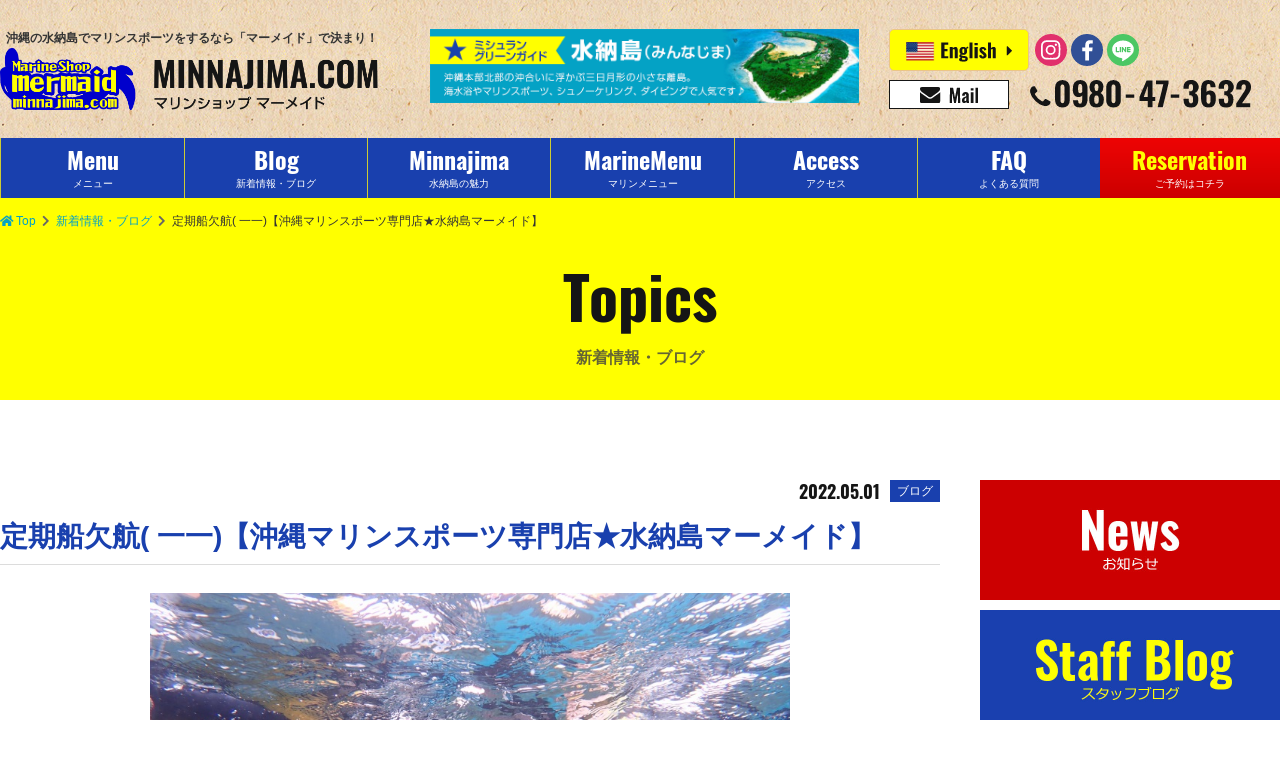

--- FILE ---
content_type: text/html; charset=UTF-8
request_url: https://www.minnajima.com/180764
body_size: 14241
content:
<!DOCTYPE html>
<html lang="ja">
<head>
<meta charset="UTF-8">
<meta http-equiv="X-UA-Compatible" content="IE=edge,chrome=1">
<meta name="viewport" content="width=device-width, initial-scale=1">


<title>定期船欠航( 一一)【沖縄マリンスポーツ専門店★水納島マーメイド】 | マリンショップ  マーメイド（沖縄・水納島・パラセ―リング・ホエールウォッチング）</title>
<meta name="description" content="はいさい！！今回のブログ担当はノゾミです！今日の天気は曇り一時雨風が強く水納島行きのフェリーは欠航ご予約頂いた方申し訳ございません(;∀;)本日は、本島北部のシュノーケルのみ開催し">
<meta name="keywords" content="シュノーケリング,ゴリラチョップ,本島北部,瀬底近海">
<meta name="author" content="マリンショップ  マーメイド（沖縄・水納島・パラセ―リング・ホエールウォッチング）">
<meta name="copyright" content="マリンショップ  マーメイド（沖縄・水納島・パラセ―リング・ホエールウォッチング）">
<link rel="prefetch" href="https://cdnjs.cloudflare.com/ajax/libs/font-awesome/5.9.0/css/all.min.css">
<link rel="prefetch" href="https://connect.facebook.net/ja_JP/sdk.js#xfbml=1&amp;version=v5.0&amp;appId=602895119791949&amp;autoLogAppEvents=1">
<link rel="stylesheet" href="https://cdnjs.cloudflare.com/ajax/libs/font-awesome/5.9.0/css/all.min.css" media="all" integrity="sha256-UzFD2WYH2U1dQpKDjjZK72VtPeWP50NoJjd26rnAdUI=" crossorigin="anonymous">
<link rel="stylesheet" href="https://www.minnajima.com/wp/wp-content/themes/mermaid/src/css/common.css?mod=2020012802" media="all">
<link rel="stylesheet" href="https://www.minnajima.com/wp/wp-content/themes/mermaid/src/css/detail.css?mod=20191128" media="all">
<link rel="stylesheet" href="https://www.minnajima.com/wp/wp-content/themes/mermaid/src/css/sidebar.css" media="all">
<meta property="og:title" content="定期船欠航( 一一)【沖縄マリンスポーツ専門店★水納島マーメイド】">
<meta property="og:url" content="https://www.minnajima.com/180764">
<meta property="og:description" content="はいさい！！今回のブログ担当はノゾミです！今日の天気は曇り一時雨風が強く水納島行きのフェリーは欠航ご予約頂いた方申し訳ございません(;∀;)本日は、本島北部のシュノーケルのみ開催し">
<meta property="og:image" content="https://www.minnajima.com/wp/wp-content/themes/mermaid/src/img/common/ogp.png">
<meta property="og:type" content="article">
<meta property="og:site_name" content="マリンショップ  マーメイド（沖縄・水納島・パラセ―リング・ホエールウォッチング）">
<meta name="twitter:card" content="summary_large_image">
<link rel="icon" href="https://www.minnajima.com/favicon.ico">
<link rel="apple-touch-icon-precomposed" sizes="57x57" href="https://www.minnajima.com/wp/wp-content/themes/mermaid/res/img/favicons/apple-touch-icon-57x57.png">
<link rel="apple-touch-icon-precomposed" sizes="72x72" href="https://www.minnajima.com/wp/wp-content/themes/mermaid/res/img/favicons/apple-touch-icon-72x72.png">
<link rel="apple-touch-icon-precomposed" sizes="114x114" href="https://www.minnajima.com/wp/wp-content/themes/mermaid/res/img/favicons/apple-touch-icon-114x114.png">
<link rel="apple-touch-icon-precomposed" sizes="144x144" href="https://www.minnajima.com/wp/wp-content/themes/mermaid/res/img/favicons/apple-touch-icon-144x144.png">
<link rel="apple-touch-icon-precomposed" sizes="152x152" href="https://www.minnajima.com/wp/wp-content/themes/mermaid/res/img/favicons/apple-touch-icon-152x152.png">
<script>
  (function(i,s,o,g,r,a,m){i['GoogleAnalyticsObject']=r;i[r]=i[r]||function(){
  (i[r].q=i[r].q||[]).push(arguments)},i[r].l=1*new Date();a=s.createElement(o),
  m=s.getElementsByTagName(o)[0];a.async=1;a.src=g;m.parentNode.insertBefore(a,m)
  })(window,document,'script','//www.google-analytics.com/analytics.js','ga');

  ga('create', 'UA-72083023-1', 'auto');
  ga('send', 'pageview');
</script>
<script type="text/javascript">
var gaJsHost = (("https:" == document.location.protocol) ? "https://ssl." : "http://www.");
document.write(unescape("%3Cscript src='" + gaJsHost + "google-analytics.com/ga.js' type='text/javascript'%3E%3C/script%3E"));
</script>
<script type="text/javascript">
try {
var pageTracker = _gat._getTracker("UA-5406278-55");
pageTracker._trackPageview();
} catch(err) {}</script>
<!-- Google Tag Manager -->
<script>(function(w,d,s,l,i){w[l]=w[l]||[];w[l].push({'gtm.start':
new Date().getTime(),event:'gtm.js'});var f=d.getElementsByTagName(s)[0],
j=d.createElement(s),dl=l!='dataLayer'?'&l='+l:'';j.async=true;j.src=
'https://www.googletagmanager.com/gtm.js?id='+i+dl;f.parentNode.insertBefore(j,f);
})(window,document,'script','dataLayer','GTM-M6GNK4L');</script>
<!-- End Google Tag Manager -->
<!-- Google tag (gtag.js) -->
<script async src="https://www.googletagmanager.com/gtag/js?id=G-0CJFQ5Z813"></script>
<script>
  window.dataLayer = window.dataLayer || [];
  function gtag(){dataLayer.push(arguments);}
  gtag('js', new Date());

  gtag('config', 'G-0CJFQ5Z813');
</script>
</head>
</head>
<body class="is-prepare">
<!-- Google Tag Manager (noscript) -->
<noscript><iframe src="https://www.googletagmanager.com/ns.html?id=GTM-M6GNK4L" height="0" width="0" style="display:none;visibility:hidden"></iframe></noscript>
<!-- End Google Tag Manager (noscript) -->
	<div class="wrapper">
		<header class="header release-background">
			<div class="header__inner flex-middle">
				<h1 class="header__logo"><a class="header__link" href="https://www.minnajima.com"><span class="header__catchcopy">沖縄の水納島でマリンスポーツをするなら「マーメイド」で決まり！</span><span class="header__image"><img src="https://www.minnajima.com/wp/wp-content/uploads/2019/11/logo_mermaid.png" alt="マリンショップ  マーメイド（沖縄・水納島・パラセ―リング・ホエールウォッチング）ロゴ画像"></span></a></h1>
				<div class="header__content -mini">
					<ul class="flex-middle">
						<li class="reserve"><a href="https://www.minnajima.com/reservation"><img class="lazyload" src="https://www.minnajima.com/wp/wp-content/themes/mermaid/src/img/common/dummy.gif" data-src="https://www.minnajima.com/wp/wp-content/themes/mermaid/src/img/common/icon_reservation.svg" alt="予約"></a></li>
						<li class="menu">
							<button class="menu__button bg-blue" id="js_menu" data-target-element="js_nav"><span class="menu__button-line top"></span><span class="menu__button-line center"></span><span class="menu__button-line bottom"></span></button>
						</li>
					</ul>
				</div>
				<!-- /.header__content.-mini-->
				<div class="header__content -regular"><a class="header__banner" href="https://www.minnajima.com/#michelin"><img  class="lazyload" src="https://www.minnajima.com/wp/wp-content/themes/mermaid/src/img/common/dummy.gif" data-src="https://www.minnajima.com/wp/wp-content/themes/mermaid/src/img/common/bn/bns_gototravel.gif" alt="ミシュラングリーンガイド 水納島"></a>
					<div class="header__communication">
						<div class="header__langsns flex-middle">
							<ul class="header__lang flex-middle">
								<li><a href="https://www.minnajima.com/en/"><img class="lazyload" src="https://www.minnajima.com/wp/wp-content/themes/mermaid/src/img/common/dummy.gif" data-src="https://www.minnajima.com/wp/wp-content/themes/mermaid/src/img/common/icon_english.svg" alt="English"></a></li>
								<!--<li><a href="https://www.okinawaobaksa.com/lp/minnajima.php"><img class="lazyload" src="https://www.minnajima.com/wp/wp-content/themes/mermaid/src/img/common/dummy.gif" data-src="https://www.minnajima.com/wp/wp-content/themes/mermaid/src/img/common/icon_korea.svg" alt="한국"></a></li>-->
							</ul>
							<ul class="header__sns flex-middle">
								<li><a href="https://www.instagram.com/mermaid.minnajima/" target="_blank"><img class="lazyload" src="https://www.minnajima.com/wp/wp-content/themes/mermaid/src/img/common/dummy.gif" data-src="https://www.minnajima.com/wp/wp-content/themes/mermaid/src/img/common/icon_instagram.svg" alt="Instagram"></a></li>
								<li><a href="https://www.facebook.com/minnajimamermaid/" target="_blank"><img class="lazyload" src="https://www.minnajima.com/wp/wp-content/themes/mermaid/src/img/common/dummy.gif" data-src="https://www.minnajima.com/wp/wp-content/themes/mermaid/src/img/common/icon_facebook.svg" alt="Facebook"></a></li>
								<li><a href="https://lin.ee/l9nnCCL" target="_blank"><img class="lazyload" src="https://www.minnajima.com/wp/wp-content/themes/mermaid/src/img/common/dummy.gif" data-src="https://www.minnajima.com/wp/wp-content/themes/mermaid/src/img/common/icon_line.svg" alt="LINE"></a></li>								
							</ul>
						</div>
						<!-- /.header__langsns-->
						<div class="header__contact">
							<ul class="flex-middle">
								<li><a href="mailto:mermaid@minnajima.com"><img class="lazyload" src="https://www.minnajima.com/wp/wp-content/themes/mermaid/src/img/common/dummy.gif" data-src="https://www.minnajima.com/wp/wp-content/themes/mermaid/src/img/common/icon_mail.svg" alt="mermaid@minnajima.com"></a></li>
								<li><a href="tel:0980473632"><img class="lazyload" src="https://www.minnajima.com/wp/wp-content/themes/mermaid/src/img/common/dummy.gif" data-src="https://www.minnajima.com/wp/wp-content/themes/mermaid/src/img/common/icon_tel.svg?mod=20191216" alt="0980-47-3632"></a></li>
							</ul>
						</div>
						<!-- /.header__contact-->
					</div>
					<!-- /.header__communication-->
				</div>
				<!-- /.header__content.-redular-->
			</div>
		</header>
		<!-- /.header-->
		<div class="nav-mini release-background" id="js_nav">
			<div class="nav-mini__inner">
				<ul class="nav-mini__lang flex-top-between-wrap">
					<li><a href="https://www.minnajima.com/en/"><img class="lazyload" src="https://www.minnajima.com/wp/wp-content/themes/mermaid/src/img/common/dummy.gif" data-src="https://www.minnajima.com/wp/wp-content/themes/mermaid/src/img/common/icon_english.svg" alt="English"></a></li>
					<!--<li><a href="https://www.okinawaobaksa.com/lp/minnajima.php"><img class="lazyload" src="https://www.minnajima.com/wp/wp-content/themes/mermaid/src/img/common/dummy.gif" data-src="https://www.minnajima.com/wp/wp-content/themes/mermaid/src/img/common/icon_korea.svg" alt="한국"></a></li>-->
					<li><a href="https://www.minnajima.com/#michelin"><img class="lazyload" src="https://www.minnajima.com/wp/wp-content/themes/mermaid/src/img/common/dummy.gif" data-src="https://www.minnajima.com/wp/wp-content/themes/mermaid/src/img/common/bn/bns_gototravel.gif" alt="ミシュラングリーンガイド 水納島"></a></li>
				</ul>
				<ul class="nav-mini__list">
					<li><a href="https://www.minnajima.com/menu">メニュー（水納島・瀬底島）</a></li>
					<li><a href="https://www.minnajima.com/topics">新着情報・ブログ</a></li>
					<li><a href="https://www.minnajima.com/faq">よくある質問・お問い合わせ</a></li>
					<li><a href="https://www.minnajima.com/what-minnajima">水納島の魅力</a></li>
					<li><a href="https://www.minnajima.com/loghouse">水納島ログハウス</a></li>
					<li><a href="https://www.minnajima.com/access">アクセスマップ</a></li>
					<li><a href="https://www.minnajima.com/reservation">ご予約はコチラ</a></li>
					<li><a href="https://www.minnajima.com/contact">会社概要</a></li>
				</ul>
				<ul class="nav-mini__contact flex-top-center">
					<li><a href="/reservation"><i class="far fa-calendar-check"></i><span>各種ご予約</span></a></li>
					<li><a href="mailto:mermaid@minnajima.com"><i class="fa fa-envelope"></i><span>お問い合わせ</span></a></li>
				</ul>
				<div class="nav-mini__tel">
					<dl>
						<dt>お気軽にお問い合わせください。</dt>
						<dd><a href="tel:0980473632"><img class="lazyload" src="https://www.minnajima.com/wp/wp-content/themes/mermaid/src/img/common/dummy.gif" data-src="https://www.minnajima.com/wp/wp-content/themes/mermaid/src/img/common/icon_tel_white.svg" alt="0980-47-3632"></a></dd>
					</dl>
				</div>
				<ul class="nav-mini__sns flex-middle-center">
					<li><a href="https://www.instagram.com/mermaid.minnajima/" target="_blank"><img class="lazyload" src="https://www.minnajima.com/wp/wp-content/themes/mermaid/src/img/common/dummy.gif" data-src="https://www.minnajima.com/wp/wp-content/themes/mermaid/src/img/common/icon_instagram.svg" alt="Instagram"></a></li>
					<li><a href="https://www.facebook.com/minnajimamermaid/" target="_blank"><img class="lazyload" src="https://www.minnajima.com/wp/wp-content/themes/mermaid/src/img/common/dummy.gif" data-src="https://www.minnajima.com/wp/wp-content/themes/mermaid/src/img/common/icon_facebook.svg" alt="Facebook"></a></li>
					<li><a href="https://lin.ee/l9nnCCL" target="_blank"><img class="lazyload" src="https://www.minnajima.com/wp/wp-content/themes/mermaid/src/img/common/dummy.gif" data-src="https://www.minnajima.com/wp/wp-content/themes/mermaid/src/img/common/icon_line.svg" alt="LINE"></a></li>					
				</ul>
			</div>
		</div>
		<!-- /.nav-mini-->
		<div class="nav-regular release-background">
			<ul class="nav-regular__list flex-middle">
				<li><a href="https://www.minnajima.com/menu">
					<dl>
						<dt class="oswald-bold">Menu</dt>
						<dd>メニュー</dd>
					</dl>
				</a></li>
				<li><a href="https://www.minnajima.com/topics">
					<dl>
						<dt class="oswald-bold">Blog</dt>
						<dd>新着情報・ブログ</dd>
					</dl>
				</a></li>
				<li><a href="https://www.minnajima.com/what-minnajima">
					<dl>
						<dt class="oswald-bold">Minnajima</dt>
						<dd>水納島の魅力</dd>
					</dl>
				</a></li>
				<li><a href="https://www.minnajima.com/option">
					<dl>
						<dt class="oswald-bold">MarineMenu</dt>
						<dd>マリンメニュー</dd>
					</dl>
				</a></li>
				<li><a href="https://www.minnajima.com/access">
					<dl>
						<dt class="oswald-bold">Access</dt>
						<dd>アクセス</dd>
					</dl>
				</a></li>
				<li><a href="https://www.minnajima.com/faq">
					<dl>
						<dt class="oswald-bold">FAQ</dt>
						<dd>よくある質問</dd>
					</dl>
				</a></li>
				<li><a href="https://www.minnajima.com/reservation">
					<dl>
						<dt class="oswald-bold">Reservation</dt>
						<dd>ご予約はコチラ</dd>
					</dl>
				</a></li>
			</ul>
		</div>
		<!-- /.nav-regular-->
		<div class="main">
			<ul class="breadcrumb flex-middle-left">
				<li><a class="-custom-link" href="https://www.minnajima.com"><i class="fa fa-home"></i>Top</a></li>
				<li><a class="-custom-link" href="https://www.minnajima.com/topics">新着情報・ブログ</a></li>
				<li><span>定期船欠航( 一一)【沖縄マリンスポーツ専門店★水納島マーメイド】</span></li>
			</ul>
			<h2 class="page-title release-background"><span class="page-title -en oswald-bold">Topics</span><span class="page-title -ja">新着情報・ブログ</span></h2>
			<div class="column02">
				<article class="column-main detail -blog">
					<dl class="detail__article-info flex-middle-right">
						<dt class="oswald-bold">2022.05.01</dt>
						<dd>ブログ</dd>
					</dl>
					<h3 class="detail__title">定期船欠航( 一一)【沖縄マリンスポーツ専門店★水納島マーメイド】</h3>
					<div class="detail__eyecatch"><img src="https://www.minnajima.com/wp/wp-content/uploads/2022/05/13_large.jpg" alt="定期船欠航( 一一)【沖縄マリンスポーツ専門店★水納島マーメイド】"></div>
					<div class="detail__content">
					<p>はいさい！！</p>
<p>今回のブログ担当はノゾミです！</p>
<p>今日の天気は曇り一時雨<img style="margin-left: 3px; margin-right: 3px; vertical-align: middle;" src="https://www.minnajima.com/wp/wp-content/plugins/typepad-emoji-for-tinymce/icons/01/cloud.gif" width="16" height="16"><img style="margin-left: 3px; margin-right: 3px; vertical-align: middle;" src="https://www.minnajima.com/wp/wp-content/plugins/typepad-emoji-for-tinymce/icons/01/sprinkle.gif" width="16" height="16"></p>
<p>風が強く水納島行きのフェリーは欠航<img style="margin-left: 3px; margin-right: 3px; vertical-align: middle;" src="https://www.minnajima.com/wp/wp-content/plugins/typepad-emoji-for-tinymce/icons/07/wobbly.gif" width="16" height="16"></p>
<p>ご予約頂いた方申し訳ございません( ;∀;)</p>
<p>本日は、本島北部のシュノーケルのみ開催しました。</p>
<p>シュノーケル開催できて良かったです！</p>
<p>それでは、本日のお写真をupしていきます！</p>
<p>下記のURLをクリックしてダウンロードしてくださいね<img style="margin-left: 3px; margin-right: 3px; vertical-align: middle;" src="https://www.minnajima.com/wp/wp-content/plugins/typepad-emoji-for-tinymce/icons/10/sign01.gif" width="16" height="16"><img style="margin-left: 3px; margin-right: 3px; vertical-align: middle;" src="https://www.minnajima.com/wp/wp-content/plugins/typepad-emoji-for-tinymce/icons/06/heart01.gif" width="16" height="16"></p>
<p><strong style="color: #ff0000; font-size: 2em;">◆◆◆◆◆◆◆◆◆◆◆◆◆◆◆◆</strong></p>
<h1><strong><span style="color: #cc99ff;"><span style="color: #000000;">本島北部プラン・</span></span></strong><strong><span style="color: #000000;">シュノーケリング/</span></strong><span style="color: #000000;"><strong>North&nbsp;</strong></span><strong><span style="color: #000000;">Snorkeling</span>&#x1f33a;<br />
</strong></h1>
<p>写真のダウンロードはこちらから<img style="margin-left: 3px; margin-right: 3px; vertical-align: middle;" src="https://www.minnajima.com/wp/wp-content/plugins/typepad-emoji-for-tinymce/icons/03/camera.gif" width="16" height="16">↓↓</p>
<p>Download from the below links according to your allocated sessions<img style="margin-left: 3px; margin-right: 3px; vertical-align: middle;" src="https://www.minnajima.com/wp/wp-content/plugins/typepad-emoji-for-tinymce/icons/03/camera.gif" width="16" height="16">↓↓<br />
【URL：<a href="http://30d.jp/mermaid30/454">http://30d.jp/mermaid30/454</a>】</p>
<p><strong style="color: #ff0000; font-size: 2em;">◆◆◆◆◆◆◆◆◆◆◆◆◆◆◆◆</strong></p>
<p>.</p>
<p>ＭＥＲＭＡＩＤは海遊びする皆さんのバディです！皆様のお越しを心よりお待ちしております<img style="margin-left: 3px; margin-right: 3px; vertical-align: middle;" src="https://www.minnajima.com/wp/wp-content/plugins/typepad-emoji-for-tinymce/icons/01/sun.gif" width="16" height="16"></p>
<p>5月1日のブログでした<img style="margin-left: 3px; margin-right: 3px; vertical-align: middle;" src="https://www.minnajima.com/wp/wp-content/plugins/typepad-emoji-for-tinymce/icons/10/sign03.gif" width="16" height="16"><img style="margin-left: 3px; margin-right: 3px; vertical-align: middle;" src="https://www.minnajima.com/wp/wp-content/plugins/typepad-emoji-for-tinymce/icons/10/sign03.gif" width="16" height="16"></p>
<p>.</p>
<h3><strong>お気軽にお問い合わせください</strong><strong><img style="margin-left: 3px; margin-right: 3px; vertical-align: middle;" src="https://www.minnajima.com/wp/wp-content/plugins/typepad-emoji-for-tinymce/icons/04/telephone.gif" width="16" height="16"></strong></h3>
<p>事務所携帯(8：00～21：00)<br />
①<a href="tel:09059289569">090-5928-9569 </a>②<a href="tel:09059231515">090-5923-1515</a></p>
<p>北部パラセーリング現場携帯(8：00～17：00)<br />
<a href="tel:08017313029">080-1731-3029</a></p>
<p>水納島・北部ダイビング＆シュノーケリング現場携帯(8：00～17：00)<br />
<a href="tel:08027984327">080-2798-4327</a></p>
<p>.</p>
<p>マーメイド公式SNS絶賛更新中<img style="margin-left: 3px; margin-right: 3px; vertical-align: middle;" src="https://www.minnajima.com/wp/wp-content/plugins/typepad-emoji-for-tinymce/icons/07/smile.gif" width="16" height="16"><img style="margin-left: 3px; margin-right: 3px; vertical-align: middle;" src="https://www.minnajima.com/wp/wp-content/plugins/typepad-emoji-for-tinymce/icons/10/up.gif" width="16" height="16"><br />
チェックして下さいね<img style="margin-left: 3px; margin-right: 3px; vertical-align: middle;" src="https://www.minnajima.com/wp/wp-content/plugins/typepad-emoji-for-tinymce/icons/11/tulip.gif" width="16" height="16"><img style="margin-left: 3px; margin-right: 3px; vertical-align: middle;" src="https://www.minnajima.com/wp/wp-content/plugins/typepad-emoji-for-tinymce/icons/11/tulip.gif" width="16" height="16"></p>
<p><div class="detail__sns"><p><img class="lazyload" src="https://www.minnajima.com/wp/wp-content/themes/mermaid/src/img/common/dummy.gif" data-src="https://www.minnajima.com/wp/wp-content/themes/mermaid/src/img/topics/ttl_sns.jpg" alt="マーメイドSNS絶賛更新中"></p><ul class="flex-top-center"><li><a href="https://www.instagram.com/mermaid.minnajima/" target="_blank"><img class="lazyload" src="https://www.minnajima.com/wp/wp-content/themes/mermaid/src/img/common/dummy.gif" data-src="https://www.minnajima.com/wp/wp-content/themes/mermaid/src/img/common/icon_instagram3.svg" alt="Instagram"></a></li><li><a href="https://www.facebook.com/minnajimamermaid/" target="_blank"><img class="lazyload" src="https://www.minnajima.com/wp/wp-content/themes/mermaid/src/img/common/dummy.gif" data-src="https://www.minnajima.com/wp/wp-content/themes/mermaid/src/img/common/icon_facebook3.svg" alt="Facebook"></a></li><li><a href="https://www.youtube.com/channel/UCM5sEpkicBczd5vI5gS9w6g" target="_blank"><img class="lazyload" src="https://www.minnajima.com/wp/wp-content/themes/mermaid/src/img/common/dummy.gif" data-src="https://www.minnajima.com/wp/wp-content/themes/mermaid/src/img/common/icon_youtube3.svg" alt="Youtube"></a></li><li><a href="https://lin.ee/l9nnCCL" target="_blank"><img class="lazyload" src="https://www.minnajima.com/wp/wp-content/themes/mermaid/src/img/common/dummy.gif" data-src="https://www.minnajima.com/wp/wp-content/themes/mermaid/src/img/common/icon_line3.svg" alt="LINE"></a></li></ul><div class="detail__sns-message"><p>ちょこちょこ更新するのでチェックしてみてくださいヽ(^o^)丿</p><p>たくさんのイイネコメント、フォローお待ちしております！</p></div></div><br />
°˖✧✧˖°°˖✧✧˖°今日の楽しかった思い出を口コミで投稿をお願いします°˖✧✧˖°°˖✧✧˖°<br />
&#x2728;ヾ(o´∀｀o)ﾉ&#x2728;<br />
じゃらんの口コミ投稿の方は<a href="https://www.jalan.net/ji/pc/jit6001Login.do?TEMP1=timeMillis%2b1607309938214%23screenId%2bOUW3701%23afCd%2b%23rootCd%2b7741%23odkType%2b1%23kuchikomiRootCd%2b3%23spotId%2bguide000000199100%23tabKbn%2b20%23goKbn%2b%23planId%2b&amp;TEMP4=LEVEL_K&amp;TEMP5=odkuchikomi&amp;rootCd=7741&amp;screenId=OUW2202" target="_blank" rel="noopener noreferrer">こちら</a>&#x2728;ヾ(o´∀｀o)ﾉ&#x2728;<br />
&#x2728;(⋈◍＞◡＜◍)&#x2728;<br />
Googleの口コミ投稿の方は<a href="https://review.meo-dash.com/question/3715e3780cf36cc82.88148300#/" target="_blank" rel="noopener noreferrer">こちら</a>&#x2728;(⋈◍＞◡＜◍)&#x2728;</p>
<p>沖縄、水納島、シュノーケリング、パラセーリング、ホエールウォッチングといえば<img style="margin-left: 3px; margin-right: 3px; vertical-align: middle;" src="https://www.minnajima.com/wp/wp-content/plugins/typepad-emoji-for-tinymce/icons/01/sun.gif" width="16" height="16"></p>
<p>&#x2b50;︎M E R M A I D&#x2b50;︎</p>
					</div>
					<!-- /.detail__content -->
					<dl class="detail__category flex-top-wrap">
						<dt><i class="fas fa-folder"></i> カテゴリー：</dt>
						<dd><a href="https://www.minnajima.com/category/blog"><span>スタッフブログ</span></a><a href="https://www.minnajima.com/category/%e3%83%a1%e3%83%8b%e3%83%a5%e3%83%bc%e3%83%bb%e3%83%97%e3%83%a9%e3%83%b3/%e3%82%b7%e3%83%a5%e3%83%8e%e3%83%bc%e3%82%b1%e3%83%aa%e3%83%b3%e3%82%b0"><span>シュノーケリング</span></a><a href="https://www.minnajima.com/category/%e3%83%a1%e3%83%8b%e3%83%a5%e3%83%bc%e3%83%bb%e3%83%97%e3%83%a9%e3%83%b3/%e6%9c%ac%e5%b3%b6%e5%8c%97%e9%83%a8%e3%83%97%e3%83%a9%e3%83%b3"><span>本島北部プラン</span></a><a href="https://www.minnajima.com/category/%e3%83%a1%e3%83%8b%e3%83%a5%e3%83%bc%e3%83%bb%e3%83%97%e3%83%a9%e3%83%b3/%e7%80%ac%e5%ba%95%e8%bf%91%e6%b5%b7"><span>瀬底近海</span></a><a href="https://www.minnajima.com/category/%e3%83%a1%e3%83%8b%e3%83%a5%e3%83%bc%e3%83%bb%e3%83%97%e3%83%a9%e3%83%b3/%e3%82%b4%e3%83%aa%e3%83%a9%e3%83%81%e3%83%a7%e3%83%83%e3%83%97"><span>ゴリラチョップ</span></a>						</dd>
					</dl>
					<dl class="detail__tag flex-top-wrap">
						<dt><i class="fas fa-tag"></i> タグ</dt>
						<dd><a href="https://www.minnajima.com/tag/%e3%82%b7%e3%83%a5%e3%83%8e%e3%83%bc%e3%82%b1%e3%83%aa%e3%83%b3%e3%82%b0"><span>シュノーケリング</span></a><a href="https://www.minnajima.com/tag/%e3%82%b4%e3%83%aa%e3%83%a9%e3%83%81%e3%83%a7%e3%83%83%e3%83%97"><span>ゴリラチョップ</span></a><a href="https://www.minnajima.com/tag/%e6%9c%ac%e5%b3%b6%e5%8c%97%e9%83%a8"><span>本島北部</span></a><a href="https://www.minnajima.com/tag/%e7%80%ac%e5%ba%95%e8%bf%91%e6%b5%b7"><span>瀬底近海</span></a>						</dd>
					</dl>
				</article>
				<!-- /.column-main -->
				<aside class="column-sub sidebar">
					<div class="sidebox">
						<div class="news"><a href="https://www.minnajima.com/category/news">
							<h5><img class="lazyload" src="https://www.minnajima.com/wp/wp-content/themes/mermaid/src/img/common/dummy.gif" data-src="https://www.minnajima.com/wp/wp-content/themes/mermaid/src/img/common/bn/bn_news.jpg" alt="NEWS"></h5>
						</a></div>
						<div class="blog"><a href="https://www.minnajima.com/category/blog">
							<h5><img class="lazyload" src="https://www.minnajima.com/wp/wp-content/themes/mermaid/src/img/common/dummy.gif" data-src="https://www.minnajima.com/wp/wp-content/themes/mermaid/src/img/common/bn/bn_blog.jpg" alt="Staff Blog"></h5>
						</a></div>
					</div>
					<div class="search sidebox">
						<form class="flex-top" action="https://www.minnajima.com/" method="GET">
							<input type="text" placeholder="キーワード検索" name="s" value="">
							<label><i class="fas fa-search"></i><input type="submit" value="送信"></label>
						</form>
					</div>
					<div class="latest sidebox">
						<h5 class="sidebar__title">新着記事</h5>
						<div class="latest__list">
							<div class="latest__block"><a href="https://www.minnajima.com/196513">
								<p class="oswald-bold">2025.11.02</p>
								<h6>ようやくパラセーリング開催&#x1f61b;&#x1f44d;【沖縄マリンスポーツ専&hellip;</h6>
							</a></div>
							<div class="latest__block"><a href="https://www.minnajima.com/196511">
								<p class="oswald-bold">2025.11.01</p>
								<h6>11月スタート&#x1f420;【沖縄マリンスポーツ専門店★水納島マーメイド】</h6>
							</a></div>
							<div class="latest__block"><a href="https://www.minnajima.com/196400">
								<p class="oswald-bold">2025.10.31</p>
								<h6>今日で夏の水納島ツアー終了&#x1f622;【沖縄マリンスポーツ専門店★水納島マーメ&hellip;</h6>
							</a></div>
						</div>
					</div>
<div class="sidebox">
<div id="calendar-wrap" class="calendar_wrap">
<table id="wp-calendar">
<caption class="calendar_caption">
<a href="https://www.minnajima.com/date/2025/10" class="calendar_prev"><i class="fas fa-angle-left"></i>前月</a>
<span>2025年11月</span>
</caption>
<thead>
<tr>
		<th scope="col" title="月曜日">月</th>
		<th scope="col" title="火曜日">火</th>
		<th scope="col" title="水曜日">水</th>
		<th scope="col" title="木曜日">木</th>
		<th scope="col" title="金曜日">金</th>
		<th scope="col" title="土曜日">土</th>
		<th scope="col" title="日曜日">日</th>
</tr>
</thead>
<tfoot>
<tr>
		<td colspan="3" id="next" class="pad">&nbsp;</td></tr></tfoot><tbody><tr>
		<td colspan="5" class="pad">&nbsp;</td><td><a href="https://www.minnajima.com/date/2025/11/01" aria-label="2025年11月1日 に投稿を公開">1</a></td><td><a href="https://www.minnajima.com/date/2025/11/02" aria-label="2025年11月2日 に投稿を公開">2</a></td>
	</tr>
	<tr>
		<td id="today">3</td><td>4</td><td>5</td><td>6</td><td>7</td><td>8</td><td>9</td>
	</tr>
	<tr>
		<td>10</td><td>11</td><td>12</td><td>13</td><td>14</td><td>15</td><td>16</td>
	</tr>
	<tr>
		<td>17</td><td>18</td><td>19</td><td>20</td><td>21</td><td>22</td><td>23</td>
	</tr>
	<tr>
		<td>24</td><td>25</td><td>26</td><td>27</td><td>28</td><td>29</td><td>30</td>
	</tr>
	</tbody>
	</table>
</div>
</div><!-- /.sidebox -->
					<div class="shop sidebox">
						<h5 class="sidebar__title">ショップ紹介</h5>
						<div class="shop__lead">
							<p>沖縄のホエールウォッチング＆</p>
							<p>水納島マリンスポーツなら、</p>
							<p>海遊び専門店マーメイド！</p>
						</div>
						<div class="shop__image"><img class="lazyload" src="https://www.minnajima.com/wp/wp-content/themes/mermaid/src/img/common/dummy.gif" data-src="https://www.minnajima.com/wp/wp-content/themes/mermaid/src/img/topics/img_profile.jpg" alt="マリンショップメーメイドプロフィール画像"></div>
						<div class="shop__appeal">
							<p>「海の未体験ゾーン」へ皆様をご案内！</p>
							<p>マーメイドは海遊びするあなたのバディです。</p>
							<p>皆様のお越しを心よりお待ちしております。</p>
						</div>
						<div class="shop__service">
							<p><span>沖縄の離島・水納島のマリンスポーツ／</span><span>ダイビング／</span><span>シュノーケル／</span><span>パラセール／</span><span>ファンダイビング／</span><span>海水浴／</span><span>ファンダイビング／</span><span>ホエールウォッチング</span></p>
						</div>
					</div>
					<div class="sidebox accordion">
						<h5 class="sidebar__title">カテゴリー</h5>
						<ul class="js_side_accordion accordion">
						<li><a class="-link" href="https://www.minnajima.com/category/%e3%82%b6%e3%83%88%e3%82%a6%e3%82%af%e3%82%b8%e3%83%a9">ザトウクジラ</a></li>
						<li><a class="-link" href="https://www.minnajima.com/category/%e6%b0%b4%e7%b4%8d%e5%b3%b6">水納島</a></li>
						<li><a class="-link" href="https://www.minnajima.com/category/%e6%b0%b4%e7%b4%8d%e5%b3%b6%e3%83%84%e3%82%a2%e3%83%bc">水納島ツアー</a></li>
						<li><a class="-link" href="https://www.minnajima.com/category/%e3%82%af%e3%82%b8%e3%83%a9">クジラ</a></li>
						<li><a class="-link" href="https://www.minnajima.com/category/blog">スタッフブログ</a></li>
						<li class="accordion__parent"><span class="-mark">[+]</span><a class="-link" href="https://www.minnajima.com/category/news">お知らせトピックス</a>
							<ul class="accordion__child">
							<li><a href="https://www.minnajima.com/category/news/%e3%81%8a%e5%ae%a2%e6%a7%98%e3%81%ae%e5%a3%b0">お客様の声</a></li>
							<li><a href="https://www.minnajima.com/category/news/%e6%b1%82%e4%ba%ba%e6%83%85%e5%a0%b1">求人情報</a></li>
							<li><a href="https://www.minnajima.com/category/news/%ed%95%9c%ea%b5%ad%ec%96%b4">한국어</a></li>
							</ul><!-- /.accordion__child -->
						</li>
						<li class="accordion__parent"><span class="-mark">[+]</span><a class="-link" href="https://www.minnajima.com/category/%e3%83%a1%e3%83%8b%e3%83%a5%e3%83%bc%e3%83%bb%e3%83%97%e3%83%a9%e3%83%b3">メニュー・プラン</a>
							<ul class="accordion__child">
							<li><a href="https://www.minnajima.com/category/%e3%83%a1%e3%83%8b%e3%83%a5%e3%83%bc%e3%83%bb%e3%83%97%e3%83%a9%e3%83%b3/minnajima">水納島ツアー</a></li>
							<li><a href="https://www.minnajima.com/category/%e3%83%a1%e3%83%8b%e3%83%a5%e3%83%bc%e3%83%bb%e3%83%97%e3%83%a9%e3%83%b3/%e3%83%9b%e3%82%a8%e3%83%bc%e3%83%ab%e3%82%a6%e3%82%a9%e3%83%83%e3%83%81%e3%83%b3%e3%82%b0">ホエールウォッチング</a></li>
							<li><a href="https://www.minnajima.com/category/%e3%83%a1%e3%83%8b%e3%83%a5%e3%83%bc%e3%83%bb%e3%83%97%e3%83%a9%e3%83%b3/%e3%83%91%e3%83%a9%e3%82%bb%e3%83%bc%e3%83%aa%e3%83%b3%e3%82%b0">パラセーリング</a></li>
							<li><a href="https://www.minnajima.com/category/%e3%83%a1%e3%83%8b%e3%83%a5%e3%83%bc%e3%83%bb%e3%83%97%e3%83%a9%e3%83%b3/%e4%bd%93%e9%a8%93%e3%83%80%e3%82%a4%e3%83%93%e3%83%b3%e3%82%b0">体験ダイビング</a></li>
							<li><a href="https://www.minnajima.com/category/%e3%83%a1%e3%83%8b%e3%83%a5%e3%83%bc%e3%83%bb%e3%83%97%e3%83%a9%e3%83%b3/%e3%82%b7%e3%83%a5%e3%83%8e%e3%83%bc%e3%82%b1%e3%83%aa%e3%83%b3%e3%82%b0">シュノーケリング</a></li>
							<li><a href="https://www.minnajima.com/category/%e3%83%a1%e3%83%8b%e3%83%a5%e3%83%bc%e3%83%bb%e3%83%97%e3%83%a9%e3%83%b3/marinesports">マリンスポーツ</a></li>
							<li><a href="https://www.minnajima.com/category/%e3%83%a1%e3%83%8b%e3%83%a5%e3%83%bc%e3%83%bb%e3%83%97%e3%83%a9%e3%83%b3/sup">sup</a></li>
							<li><a href="https://www.minnajima.com/category/%e3%83%a1%e3%83%8b%e3%83%a5%e3%83%bc%e3%83%bb%e3%83%97%e3%83%a9%e3%83%b3/%e3%82%b0%e3%83%a9%e3%82%b9%e3%83%9c%e3%83%bc%e3%83%88">グラスボート</a></li>
							<li><a href="https://www.minnajima.com/category/%e3%83%a1%e3%83%8b%e3%83%a5%e3%83%bc%e3%83%bb%e3%83%97%e3%83%a9%e3%83%b3/%e3%82%b9%e3%82%ad%e3%83%b3%e3%83%80%e3%82%a4%e3%83%93%e3%83%b3%e3%82%b0">スキンダイビング</a></li>
							<li><a href="https://www.minnajima.com/category/%e3%83%a1%e3%83%8b%e3%83%a5%e3%83%bc%e3%83%bb%e3%83%97%e3%83%a9%e3%83%b3/%e3%83%95%e3%82%a1%e3%83%b3%e3%83%80%e3%82%a4%e3%83%93%e3%83%b3%e3%82%b0">ファンダイビング</a></li>
							<li><a href="https://www.minnajima.com/category/%e3%83%a1%e3%83%8b%e3%83%a5%e3%83%bc%e3%83%bb%e3%83%97%e3%83%a9%e3%83%b3/divinglicense">ダイビングライセンス</a></li>
							<li><a href="https://www.minnajima.com/category/%e3%83%a1%e3%83%8b%e3%83%a5%e3%83%bc%e3%83%bb%e3%83%97%e3%83%a9%e3%83%b3/%e7%b4%a0%e6%bd%9c%e3%82%8a">素潜り</a></li>
							<li><a href="https://www.minnajima.com/category/%e3%83%a1%e3%83%8b%e3%83%a5%e3%83%bc%e3%83%bb%e3%83%97%e3%83%a9%e3%83%b3/%e6%9c%ac%e5%b3%b6%e5%8c%97%e9%83%a8%e3%83%97%e3%83%a9%e3%83%b3">本島北部プラン</a></li>
							<li><a href="https://www.minnajima.com/category/%e3%83%a1%e3%83%8b%e3%83%a5%e3%83%bc%e3%83%bb%e3%83%97%e3%83%a9%e3%83%b3/%e7%80%ac%e5%ba%95%e8%bf%91%e6%b5%b7">瀬底近海</a></li>
							<li><a href="https://www.minnajima.com/category/%e3%83%a1%e3%83%8b%e3%83%a5%e3%83%bc%e3%83%bb%e3%83%97%e3%83%a9%e3%83%b3/%e3%82%b4%e3%83%aa%e3%83%a9%e3%83%81%e3%83%a7%e3%83%83%e3%83%97">ゴリラチョップ</a></li>
							<li><a href="https://www.minnajima.com/category/%e3%83%a1%e3%83%8b%e3%83%a5%e3%83%bc%e3%83%bb%e3%83%97%e3%83%a9%e3%83%b3/aonodoukutu">青の洞窟</a></li>
							</ul><!-- /.accordion__child -->
						</li>
						<li class="accordion__parent"><span class="-mark">[+]</span><a class="-link" href="https://www.minnajima.com/category/schoool">学校</a>
							<ul class="accordion__child">
							<li><a href="https://www.minnajima.com/category/schoool/schooltrip">修学旅行</a></li>
							<li><a href="https://www.minnajima.com/category/schoool/marinelearning">マリン体験学習</a></li>
							</ul><!-- /.accordion__child -->
						</li>
						</ul><!-- /.accordion -->
					</div>
<div class="tag sidebox">
<h5 class="sidebar__title">タグ</h5>
<div>
<a href="https://www.minnajima.com/tag/%e3%83%9e%e3%83%aa%e3%83%b3%e3%82%a2%e3%82%af%e3%83%86%e3%82%a3%e3%83%93%e3%83%86%e3%82%a3%e3%83%bc"><span>マリンアクティビティー</span></a>
<a href="https://www.minnajima.com/tag/%e6%b0%b4%e7%b4%8d%e5%b3%b6"><span>水納島</span></a>
<a href="https://www.minnajima.com/tag/%e3%83%8f%e3%83%9e%e3%82%af%e3%83%9e%e3%83%8e%e3%83%9f"><span>ハマクマノミ</span></a>
<a href="https://www.minnajima.com/tag/%e3%83%91%e3%83%a9%e3%82%bb%e3%83%bc%e3%83%aa%e3%83%b3%e3%82%b0"><span>パラセーリング</span></a>
<a href="https://www.minnajima.com/tag/%e3%82%b7%e3%83%a5%e3%83%8e%e3%83%bc%e3%82%b1%e3%83%aa%e3%83%b3%e3%82%b0"><span>シュノーケリング</span></a>
<a href="https://www.minnajima.com/tag/%e3%83%80%e3%82%a4%e3%83%93%e3%83%b3%e3%82%b0"><span>ダイビング</span></a>
<a href="https://www.minnajima.com/tag/%e3%83%9b%e3%82%a8%e3%83%bc%e3%83%ab%e3%82%a6%e3%82%a9%e3%83%83%e3%83%81%e3%83%b3%e3%82%b0"><span>ホエールウォッチング</span></a>
<a href="https://www.minnajima.com/tag/%e4%bd%93%e9%a8%93%e3%83%80%e3%82%a4%e3%83%93%e3%83%b3%e3%82%b0"><span>体験ダイビング</span></a>
<a href="https://www.minnajima.com/tag/%e3%83%9e%e3%83%aa%e3%83%b3%e3%82%b9%e3%83%9d%e3%83%bc%e3%83%84"><span>マリンスポーツ</span></a>
<a href="https://www.minnajima.com/tag/%e6%b0%b4%e7%b4%8d%e5%b3%b6%e3%83%93%e3%83%bc%e3%83%81"><span>水納島ビーチ</span></a>
<a href="https://www.minnajima.com/tag/%e3%82%b7%e3%83%a5%e3%83%8e%e3%83%bc%e3%82%b1%e3%83%ab"><span>シュノーケル</span></a>
<a href="https://www.minnajima.com/tag/%e3%82%b4%e3%83%aa%e3%83%a9%e3%83%81%e3%83%a7%e3%83%83%e3%83%97"><span>ゴリラチョップ</span></a>
<a href="https://www.minnajima.com/tag/%e3%83%8a%e3%83%9e%e3%82%b3"><span>ナマコ</span></a>
<a href="https://www.minnajima.com/tag/%e3%82%af%e3%83%9e%e3%83%8e%e3%83%9f"><span>クマノミ</span></a>
<a href="https://www.minnajima.com/tag/%e7%8f%8a%e7%91%9a%e7%a4%81"><span>珊瑚礁</span></a>
<a href="https://www.minnajima.com/tag/%e3%83%9e%e3%83%aa%e3%83%b3%e3%82%b9%e3%82%bf%e3%83%83%e3%83%95"><span>マリンスタッフ</span></a>
<a href="https://www.minnajima.com/tag/%e6%b2%96%e7%b8%84"><span>沖縄</span></a>
<a href="https://www.minnajima.com/tag/%e6%b0%b4%e7%b4%8d%e5%b3%b6%e3%83%91%e3%83%a9%e3%82%bb%e3%83%bc%e3%83%aa%e3%83%b3%e3%82%b0"><span>水納島パラセーリング</span></a>
<a href="https://www.minnajima.com/tag/%e7%a9%ba%e4%b8%ad%e6%95%a3%e6%ad%a9"><span>空中散歩</span></a>
<a href="https://www.minnajima.com/tag/%e9%9b%a2%e5%b3%b6"><span>離島</span></a>
<a href="https://www.minnajima.com/tag/%e3%83%95%e3%82%a1%e3%83%b3%e3%83%80%e3%82%a4%e3%83%93%e3%83%b3%e3%82%b0"><span>ファンダイビング</span></a>
<a href="https://www.minnajima.com/tag/%e3%82%a6%e3%83%9f%e3%82%ac%e3%83%a1"><span>ウミガメ</span></a>
<a href="https://www.minnajima.com/tag/%e3%83%80%e3%82%a4%e3%83%93%e3%83%b3%e3%82%b0%e3%80%80%e3%83%a9%e3%82%a4%e3%82%bb%e3%83%b3%e3%82%b9"><span>ダイビング　ライセンス</span></a>
<a href="https://www.minnajima.com/tag/%ef%bd%86%ef%bd%95%ef%bd%8e%e3%83%80%e3%82%a4%e3%83%93%e3%83%b3%e3%82%b0"><span>ＦＵＮダイビング</span></a>
<a href="https://www.minnajima.com/tag/%e9%81%8a%e3%81%b3"><span>遊び</span></a>
<a href="https://www.minnajima.com/tag/%e3%82%b8%e3%82%a7%e3%83%83%e3%83%88%e3%82%b9%e3%82%ad%e3%83%bc"><span>ジェットスキー</span></a>
<a href="https://www.minnajima.com/tag/%e3%83%9c%e3%83%bc%e3%83%88%e3%82%b7%e3%83%a5%e3%83%8e%e3%83%bc%e3%82%b1%e3%83%aa%e3%83%b3%e3%82%b0"><span>ボートシュノーケリング</span></a>
<a href="https://www.minnajima.com/tag/%e3%83%9e%e3%83%bc%e3%83%96%e3%83%ab"><span>マーブル</span></a>
<a href="https://www.minnajima.com/tag/%e4%bf%ae%e5%ad%a6%e6%97%85%e8%a1%8c"><span>修学旅行</span></a>
<a href="https://www.minnajima.com/tag/%e3%83%92%e3%83%88%e3%83%87"><span>ヒトデ</span></a>
<a href="https://www.minnajima.com/tag/%e4%b8%80%e4%ba%ba%e6%97%85"><span>一人旅</span></a>
<a href="https://www.minnajima.com/tag/%e7%80%ac%e5%ba%95%e5%b3%b6%e3%83%97%e3%83%a9%e3%83%b3"><span>瀬底島プラン</span></a>
<a href="https://www.minnajima.com/tag/%e9%9b%bb%e8%a9%b1%e7%95%aa%e5%8f%b7"><span>電話番号</span></a>
<a href="https://www.minnajima.com/tag/%e7%a9%ba%e6%92%ae"><span>空撮</span></a>
<a href="https://www.minnajima.com/tag/%e3%82%af%e3%82%b8%e3%83%a9%e3%80%80%e9%81%ad%e9%81%87"><span>クジラ　遭遇</span></a>
<a href="https://www.minnajima.com/tag/%e3%83%a2%e3%83%b3%e3%82%b9%e3%82%bf%e3%83%bc"><span>モンスター</span></a>
<a href="https://www.minnajima.com/tag/%e7%b5%b6%e6%99%af"><span>絶景</span></a>
<a href="https://www.minnajima.com/tag/%e6%9c%ac%e9%83%a8%e6%b8%af"><span>本部港</span></a>
<a href="https://www.minnajima.com/tag/%e7%be%8e%e3%82%89%e6%b5%b7%e3%83%81%e3%82%b1%e3%83%83%e3%83%88%e4%bb%98%e3%81%8d"><span>美ら海チケット付き</span></a>
<a href="https://www.minnajima.com/tag/%e6%9c%ac%e5%b3%b6%e5%8c%97%e9%83%a8%e3%83%97%e3%83%a9%e3%83%b3"><span>本島北部プラン</span></a>
<a href="https://www.minnajima.com/tag/%e6%b0%b4%e7%b4%8d%e5%b3%b6%e3%80%80%e3%83%9e%e3%83%bc%e3%83%a1%e3%82%a4%e3%83%89"><span>水納島　マーメイド</span></a>
<a href="https://www.minnajima.com/tag/%e3%83%9e%e3%83%bc%e3%83%a1%e3%82%a4%e3%83%89%e3%83%84%e3%82%a2%e3%83%bc"><span>マーメイドツアー</span></a>
<a href="https://www.minnajima.com/tag/%e3%83%9e%e3%83%bc%e3%83%a1%e3%82%a4%e3%83%89"><span>マーメイド</span></a>
<a href="https://www.minnajima.com/tag/%e5%8c%97%e9%83%a8%e3%82%b7%e3%83%a5%e3%83%8e%e3%83%bc%e3%82%b1%e3%83%aa%e3%83%b3%e3%82%b0"><span>北部シュノーケリング</span></a>
<a href="https://www.minnajima.com/tag/%e5%86%ac%e3%81%ae%e6%b2%96%e7%b8%84"><span>冬の沖縄</span></a>
<a href="https://www.minnajima.com/tag/%e3%82%b4%e3%83%aa%e3%83%a9%e3%83%81%e3%83%a7%e3%83%83%e3%83%97%e3%80%80%e4%bd%93%e9%a8%93%e3%83%80%e3%82%a4%e3%83%93%e3%83%b3%e3%82%b0"><span>ゴリラチョップ　体験ダイビング</span></a>
<a href="https://www.minnajima.com/tag/%e5%8f%b0%e9%a2%a8"><span>台風</span></a>
<a href="https://www.minnajima.com/tag/%e3%83%9e%e3%83%aa%e3%83%b3%e4%bd%93%e9%a8%93%e5%ad%a6%e7%bf%92"><span>マリン体験学習</span></a>
<a href="https://www.minnajima.com/tag/%e3%82%b9%e3%82%ad%e3%83%a5%e3%83%bc%e3%83%90%e3%83%80%e3%82%a4%e3%83%93%e3%83%b3%e3%82%b0"><span>スキューバダイビング</span></a>
<a href="https://www.minnajima.com/tag/%e7%be%8e%e3%82%89%e6%b5%b7%e6%b0%b4%e6%97%8f%e9%a4%a8"><span>美ら海水族館</span></a>
<a href="https://www.minnajima.com/tag/%e6%9c%ac%e5%b3%b6%e5%8c%97%e9%83%a8%e7%80%ac%e5%ba%95%e5%b3%b6%e6%b2%96%e3%83%91%e3%83%a9%e3%82%bb%e3%83%bc%e3%83%aa%e3%83%b3%e3%82%b0"><span>本島北部瀬底島沖パラセーリング</span></a>
<a href="https://www.minnajima.com/tag/%e3%83%80%e3%82%a4%e3%83%93%e3%83%b3%e3%82%b0%e3%83%a9%e3%82%a4%e3%82%bb%e3%83%b3%e3%82%b9"><span>ダイビングライセンス</span></a>
<a href="https://www.minnajima.com/tag/%e3%83%a9%e3%82%a4%e3%82%bb%e3%83%b3%e3%82%b9"><span>ライセンス</span></a>
<a href="https://www.minnajima.com/tag/%e3%83%80%e3%82%a6%e3%83%b3%e3%83%90%e3%83%bc%e3%82%b9%e3%83%88"><span>ダウンバースト</span></a>
<a href="https://www.minnajima.com/tag/%e3%82%b9%e3%82%b3%e3%83%bc%e3%83%ab"><span>スコール</span></a>
<a href="https://www.minnajima.com/tag/staff%e5%8b%9f%e9%9b%86"><span>STAFF募集</span></a>
<a href="https://www.minnajima.com/tag/%e6%b0%b4%e7%b4%8d%e5%b3%b6%e3%83%84%e3%82%a2%e3%83%bc"><span>水納島ツアー</span></a>
<a href="https://www.minnajima.com/tag/%e6%b2%96%e7%b8%84%e3%83%80%e3%82%a4%e3%83%93%e3%83%b3%e3%82%b0"><span>沖縄ダイビング</span></a>
<a href="https://www.minnajima.com/tag/%e3%83%80%e3%82%a4%e3%83%93%e3%83%b3%e3%82%b0%e3%83%a9%e3%82%a4%e3%82%bb%e3%83%b3%e3%82%b9%e3%82%b3%e3%83%bc%e3%82%b9"><span>ダイビングライセンスコース</span></a>
<a href="https://www.minnajima.com/tag/%e7%80%ac%e5%ba%95%e5%b3%b6"><span>瀬底島</span></a>
<a href="https://www.minnajima.com/tag/%e3%83%9c%e3%83%bc%e3%83%88%e3%82%b7%e3%83%a5%e3%83%8e%e3%83%bc%e3%82%b1%e3%83%ab"><span>ボートシュノーケル</span></a>
<a href="https://www.minnajima.com/tag/%e3%82%b6%e3%83%88%e3%82%a6%e3%82%af%e3%82%b8%e3%83%a9"><span>ザトウクジラ</span></a>
<a href="https://www.minnajima.com/tag/%e3%82%b4%e3%83%aa%e3%83%81%e3%83%a7"><span>ゴリチョ</span></a>
<a href="https://www.minnajima.com/tag/%e6%9c%ac%e5%b3%b6%e5%8c%97%e9%83%a8"><span>本島北部</span></a>
<a href="https://www.minnajima.com/tag/%e3%82%a6%e3%82%a7%e3%82%a4%e3%82%af%e3%83%9c%e3%83%bc%e3%83%89"><span>ウェイクボード</span></a>
<a href="https://www.minnajima.com/tag/%e6%b0%b4%e7%b4%8d%e5%b3%b6%e3%83%9e%e3%83%bc%e3%83%a1%e3%82%a4%e3%83%89"><span>水納島マーメイド</span></a>
<a href="https://www.minnajima.com/tag/%e6%9c%ac%e9%83%a8%e7%94%ba"><span>本部町</span></a>
<a href="https://www.minnajima.com/tag/%e6%b5%b7"><span>海</span></a>
<a href="https://www.minnajima.com/tag/%e6%b5%b7%e6%b0%b4%e6%b5%b4"><span>海水浴</span></a>
<a href="https://www.minnajima.com/tag/%e3%82%a2%e3%82%af%e3%83%86%e3%82%a3%e3%83%93%e3%83%86%e3%82%a3"><span>アクティビティ</span></a>
<a href="https://www.minnajima.com/tag/%e3%83%93%e3%83%bc%e3%83%81"><span>ビーチ</span></a>
<a href="https://www.minnajima.com/tag/%e4%bc%8a%e6%b1%9f%e5%b3%b6"><span>伊江島</span></a>
<a href="https://www.minnajima.com/tag/%e3%83%8b%e3%83%a2"><span>ニモ</span></a>
<a href="https://www.minnajima.com/tag/%e5%a4%8f%e4%bc%91%e3%81%bf"><span>夏休み</span></a>
<a href="https://www.minnajima.com/tag/%e3%83%90%e3%83%96%e3%83%ab%e3%83%aa%e3%83%b3%e3%82%b0"><span>バブルリング</span></a>
<a href="https://www.minnajima.com/tag/%e3%83%90%e3%83%8a%e3%83%8a%e3%83%9c%e3%83%bc%e3%83%89"><span>バナナボード</span></a>
<a href="https://www.minnajima.com/tag/%e3%82%a8%e3%83%a1%e3%83%a9%e3%83%ab%e3%83%89%e3%82%b0%e3%83%aa%e3%83%bc%e3%83%b3"><span>エメラルドグリーン</span></a>
<a href="https://www.minnajima.com/tag/%e6%99%b4%e3%82%8c"><span>晴れ</span></a>
<a href="https://www.minnajima.com/tag/%e5%8c%97%e9%83%a8%e4%bd%93%e9%a8%93%e3%83%80%e3%82%a4%e3%83%93%e3%83%b3%e3%82%b0"><span>北部体験ダイビング</span></a>
<a href="https://www.minnajima.com/tag/%e5%8f%b0%e9%a2%a8%e6%83%85%e5%a0%b1"><span>台風情報</span></a>
<a href="https://www.minnajima.com/tag/%e3%83%9e%e3%83%aa%e3%83%b3%e3%82%b7%e3%83%a7%e3%83%83%e3%83%97"><span>マリンショップ</span></a>
<a href="https://www.minnajima.com/tag/%e6%9c%ac%e5%b3%b6%e5%8c%97%e9%83%a8%e7%99%ba%e3%83%9b%e3%82%a8%e3%83%bc%e3%83%ab%e3%82%a6%e3%82%a9%e3%83%83%e3%83%81%e3%83%b3%e3%82%b0"><span>本島北部発ホエールウォッチング</span></a>
<a href="https://www.minnajima.com/tag/%e3%81%a8%e3%81%a1%e3%81%8e%e3%83%86%e3%83%ac%e3%83%93"><span>とちぎテレビ</span></a>
<a href="https://www.minnajima.com/tag/%e3%82%ab%e3%83%9f%e3%83%8a%e3%83%aa%e3%81%ae%e3%83%81%e3%83%a3%e3%83%aa%e6%97%85"><span>カミナリのチャリ旅</span></a>
<a href="https://www.minnajima.com/tag/%e6%b0%b4%e7%b4%8d%e5%b3%b6%e4%bd%93%e9%a8%93%e3%83%80%e3%82%a4%e3%83%93%e3%83%b3%e3%82%b0"><span>水納島体験ダイビング</span></a>
<a href="https://www.minnajima.com/tag/%e6%b0%b4%e7%b4%8d%e5%b3%b6%e3%82%b7%e3%83%a5%e3%83%8e%e3%83%bc%e3%82%b1%e3%83%aa%e3%83%b3%e3%82%b0"><span>水納島シュノーケリング</span></a>
<a href="https://www.minnajima.com/tag/%e3%83%91%e3%83%a9%e3%82%bb%e3%83%bc%e3%83%aa%e3%83%b3%e3%82%b0%e3%83%9e%e3%83%aa%e3%83%b3%e3%82%b7%e3%83%a7%e3%83%83%e3%83%97"><span>パラセーリングマリンショップ</span></a>
<a href="https://www.minnajima.com/tag/%e3%83%9e%e3%83%aa%e3%83%b3%e3%82%b9%e3%83%9d%e3%83%bc%e3%83%84%e3%83%9e%e3%83%aa%e3%83%b3%e3%82%b7%e3%83%a7%e3%83%83%e3%83%97"><span>マリンスポーツマリンショップ</span></a>
<a href="https://www.minnajima.com/tag/%e5%b4%8e%e6%9c%ac%e9%83%a8"><span>崎本部</span></a>
<a href="https://www.minnajima.com/tag/%e7%8f%8a%e7%91%9a"><span>珊瑚</span></a>
<a href="https://www.minnajima.com/tag/%e6%b2%96%e7%b8%84%e3%83%91%e3%83%a9%e3%82%bb%e3%83%bc%e3%83%aa%e3%83%b3%e3%82%b0"><span>沖縄パラセーリング</span></a>
<a href="https://www.minnajima.com/tag/%e5%ae%b6%e6%97%8f%e6%97%85%e8%a1%8c"><span>家族旅行</span></a>
<a href="https://www.minnajima.com/tag/%e6%9c%ac%e5%b3%b6%e5%8c%97%e9%83%a8%e3%83%97%e3%83%a9%e3%83%b3%e3%80%80%e3%83%9b%e3%82%a8%e3%83%bc%e3%83%ab%e3%82%a6%e3%82%a9%e3%83%83%e3%83%81%e3%83%b3%e3%82%b0"><span>本島北部プラン　ホエールウォッチング</span></a>
<a href="https://www.minnajima.com/tag/%e6%b2%96%e7%b8%84%e6%97%85%e8%a1%8c"><span>沖縄旅行</span></a>
<a href="https://www.minnajima.com/tag/%e6%b2%96%e7%b8%84%e3%83%9e%e3%83%aa%e3%83%b3%e3%82%b9%e3%83%9d%e3%83%bc%e3%83%84"><span>沖縄マリンスポーツ</span></a>
<a href="https://www.minnajima.com/tag/%e3%82%b9%e3%82%bf%e3%83%83%e3%83%95%e5%8b%9f%e9%9b%86"><span>スタッフ募集</span></a>
<a href="https://www.minnajima.com/tag/%e3%82%b7%e3%83%bc%e3%82%ba%e3%83%b3%e3%83%90%e3%82%a4%e3%83%88"><span>シーズンバイト</span></a>
<a href="https://www.minnajima.com/tag/%e7%9f%ad%e6%9c%9f%e3%83%90%e3%82%a4%e3%83%88"><span>短期バイト</span></a>
<a href="https://www.minnajima.com/tag/%e3%82%af%e3%83%ad%e3%83%af%e3%83%83%e3%82%b5%e3%83%b3%e3%82%a2%e3%82%a4%e3%83%a9%e3%83%b3%e3%83%89"><span>クロワッサンアイランド</span></a>
<a href="https://www.minnajima.com/tag/%e6%b2%96%e7%b8%84%e6%b1%82%e4%ba%ba"><span>沖縄求人</span></a>
<a href="https://www.minnajima.com/tag/%e7%9f%ad%e6%9c%9f%e3%82%a2%e3%83%ab%e3%83%90%e3%82%a4%e3%83%88"><span>短期アルバイト</span></a>
<a href="https://www.minnajima.com/tag/%e3%83%9b%e3%82%a8%e3%83%bc%e3%83%ab%e3%82%a6%e3%82%a9%e3%83%83%e3%83%81%e3%83%b3%e3%82%b0%e3%83%84%e3%82%a2%e3%83%bc"><span>ホエールウォッチングツアー</span></a>
<a href="https://www.minnajima.com/tag/%e3%83%9e%e3%83%aa%e3%83%b3%e3%82%b9%e3%82%bf%e3%83%83%e3%83%95%e5%8b%9f%e9%9b%86"><span>マリンスタッフ募集</span></a>
<a href="https://www.minnajima.com/tag/%e3%83%aa%e3%82%be%e3%83%bc%e3%83%88%e3%83%90%e3%82%a4%e3%83%88"><span>リゾートバイト</span></a>
<a href="https://www.minnajima.com/tag/%e6%b2%96%e7%b8%84%e3%80%80%e3%83%80%e3%82%a4%e3%83%93%e3%83%b3%e3%82%b0"><span>沖縄　ダイビング</span></a>
<a href="https://www.minnajima.com/tag/%e5%b4%8e%e6%9c%ac%e9%83%a8%e7%b7%91%e5%9c%b0"><span>崎本部緑地</span></a>
<a href="https://www.minnajima.com/tag/%e5%ae%b6%e6%97%8f"><span>家族</span></a>
<a href="https://www.minnajima.com/tag/%e5%a5%b3%e5%ad%90%e6%97%85"><span>女子旅</span></a>
<a href="https://www.minnajima.com/tag/%e6%b0%b4%e7%b4%8d%e5%b3%b6%e3%82%af%e3%83%aa%e3%82%a2%e3%82%ab%e3%83%a4%e3%83%83%e3%82%af"><span>水納島クリアカヤック</span></a>
<a href="https://www.minnajima.com/tag/%e7%80%ac%e5%ba%95%e5%b3%b6%e6%b2%96%e3%83%91%e3%83%a9%e3%82%bb%e3%83%bc%e3%83%aa%e3%83%b3%e3%82%b0"><span>瀬底島沖パラセーリング</span></a>
<a href="https://www.minnajima.com/tag/%e3%81%8a%e3%81%8d%e3%81%aa%e3%82%8f"><span>おきなわ</span></a>
<a href="https://www.minnajima.com/tag/%e6%b0%b4%e7%b4%8d%e5%b3%b6%e3%83%9e%e3%83%aa%e3%83%b3%e3%82%b9%e3%83%9d%e3%83%bc%e3%83%84"><span>水納島マリンスポーツ</span></a>
<a href="https://www.minnajima.com/tag/%e7%a4%be%e5%93%a1%e6%97%85%e8%a1%8c"><span>社員旅行</span></a>
<a href="https://www.minnajima.com/tag/%e5%8d%92%e6%a5%ad%e6%97%85%e8%a1%8c"><span>卒業旅行</span></a>
<a href="https://www.minnajima.com/tag/%e3%83%80%e3%82%a4%e3%83%93%e3%83%b3%e3%82%b0%e3%80%80%e6%b2%96%e7%b8%84"><span>ダイビング　沖縄</span></a>
<a href="https://www.minnajima.com/tag/%e5%bd%93%e6%97%a5%e4%ba%88%e7%b4%84"><span>当日予約</span></a>
<a href="https://www.minnajima.com/tag/%e3%83%9e%e3%83%aa%e3%83%b3"><span>マリン</span></a>
<a href="https://www.minnajima.com/tag/%e3%82%af%e3%83%aa%e3%82%a2%e3%82%ab%e3%83%a4%e3%83%83%e3%82%af"><span>クリアカヤック</span></a>
<a href="https://www.minnajima.com/tag/%e6%b2%96%e7%b8%84%e3%80%80%e6%b0%b4%e7%b4%8d%e5%b3%b6"><span>沖縄　水納島</span></a>
<a href="https://www.minnajima.com/tag/%e6%b2%96%e7%b8%84%e3%80%80%e3%82%b7%e3%83%a5%e3%83%8e%e3%83%bc%e3%82%b1%e3%83%ab"><span>沖縄　シュノーケル</span></a>
<a href="https://www.minnajima.com/tag/%e6%b2%96%e7%b8%84%e3%80%80%e3%82%b7%e3%83%a5%e3%83%8e%e3%83%bc%e3%82%b1%e3%83%aa%e3%83%b3%e3%82%b0"><span>沖縄　シュノーケリング</span></a>
<a href="https://www.minnajima.com/tag/%e6%b2%96%e7%b8%84%e3%80%80%e3%83%91%e3%83%a9%e3%82%bb%e3%83%bc%e3%83%aa%e3%83%b3%e3%82%b0"><span>沖縄　パラセーリング</span></a>
<a href="https://www.minnajima.com/tag/%e6%b2%96%e7%b8%84%e3%80%80%e3%83%9e%e3%83%aa%e3%83%b3%e3%82%b9%e3%83%9d%e3%83%bc%e3%83%84"><span>沖縄　マリンスポーツ</span></a>
<a href="https://www.minnajima.com/tag/%e6%b2%96%e7%b8%84%e3%80%80%e7%9f%ad%e6%9c%9f%e3%82%a2%e3%83%ab%e3%83%90%e3%82%a4%e3%83%88"><span>沖縄　短期アルバイト</span></a>
<a href="https://www.minnajima.com/tag/%e6%b2%96%e7%b8%84%e3%80%80%e3%83%9e%e3%83%aa%e3%83%b3%e3%82%b9%e3%82%bf%e3%83%83%e3%83%95"><span>沖縄　マリンスタッフ</span></a>
<a href="https://www.minnajima.com/tag/%e5%8c%97%e9%83%a8%e3%82%b9%e3%82%ad%e3%83%b3%e3%83%80%e3%82%a4%e3%83%93%e3%83%b3%e3%82%b0"><span>北部スキンダイビング</span></a>
<a href="https://www.minnajima.com/tag/%e5%9b%a3%e4%bd%93%e6%97%85%e8%a1%8c"><span>団体旅行</span></a>
<a href="https://www.minnajima.com/tag/%e3%82%b5%e3%83%b3%e3%82%b4%e7%a4%81"><span>サンゴ礁</span></a>
<a href="https://www.minnajima.com/tag/%e6%b0%b4%e4%b8%ad%e5%86%99%e7%9c%9f"><span>水中写真</span></a>
<a href="https://www.minnajima.com/tag/%e7%80%ac%e5%ba%95%e5%b3%b6%e8%bf%91%e6%b5%b7%e3%83%91%e3%83%a9%e3%82%bb%e3%83%bc%e3%83%aa%e3%83%b3%e3%82%b0"><span>瀬底島近海パラセーリング</span></a>
<a href="https://www.minnajima.com/tag/%e5%8c%97%e9%83%a8"><span>北部</span></a>
<a href="https://www.minnajima.com/tag/%e9%9b%a8"><span>雨</span></a>
<a href="https://www.minnajima.com/tag/%e6%b0%b4%e7%b4%8d%e5%b3%b6%e3%83%84%e3%82%a2%e3%83%bc%e3%82%b7%e3%83%a5%e3%83%8e%e3%83%bc%e3%82%b1%e3%83%aa%e3%83%b3%e3%82%b0"><span>水納島ツアーシュノーケリング</span></a>
<a href="https://www.minnajima.com/tag/%e6%9c%ac%e9%83%a8%e7%99%ba%e3%83%91%e3%83%a9%e3%82%bb%e3%83%bc%e3%83%aa%e3%83%b3%e3%82%b0"><span>本部発パラセーリング</span></a>
<a href="https://www.minnajima.com/tag/%e7%be%8e%e3%82%89%e6%b5%b7"><span>美ら海</span></a>
<a href="https://www.minnajima.com/tag/%e6%b2%96%e7%b8%84%e3%80%80%e3%83%9e%e3%83%bc%e3%83%a1%e3%82%a4%e3%83%89"><span>沖縄　マーメイド</span></a>
<a href="https://www.minnajima.com/tag/%e3%82%af%e3%83%aa%e3%82%b9%e3%83%9e%e3%82%b9%e3%82%a4%e3%83%96"><span>クリスマスイブ</span></a>
<a href="https://www.minnajima.com/tag/%e6%b2%96%e7%b8%84%e3%80%80%e3%82%af%e3%82%b8%e3%83%a9"><span>沖縄　クジラ</span></a>
<a href="https://www.minnajima.com/tag/%e6%b2%96%e7%b8%84%e3%80%80%e3%83%9b%e3%82%a8%e3%83%bc%e3%83%ab"><span>沖縄　ホエール</span></a>
<a href="https://www.minnajima.com/tag/%e6%b2%96%e7%b8%84%e3%80%80%e3%83%9b%e3%82%a8%e3%83%bc%e3%83%ab%e3%82%a6%e3%82%a9%e3%83%83%e3%83%81%e3%83%b3%e3%82%b0"><span>沖縄　ホエールウォッチング</span></a>
<a href="https://www.minnajima.com/tag/%e6%9c%ac%e9%83%a8%e6%b8%af%e7%99%ba%e3%83%91%e3%83%a9%e3%82%bb%e3%83%bc%e3%83%aa%e3%83%b3%e3%82%b0"><span>本部港発パラセーリング</span></a>
<a href="https://www.minnajima.com/tag/%e3%82%b7%e3%83%a5%e3%83%8e%e3%83%bc%e3%83%bc%e3%82%b1%e3%83%aa%e3%83%b3%e3%82%b0"><span>シュノーーケリング</span></a>
<a href="https://www.minnajima.com/tag/%e5%8c%97%e9%83%a8%e3%83%9b%e3%82%a8%e3%83%bc%e3%83%ab%e3%82%a6%e3%82%a9%e3%83%83%e3%83%81%e3%83%b3%e3%82%b0"><span>北部ホエールウォッチング</span></a>
<a href="https://www.minnajima.com/tag/%e6%9c%ac%e5%b3%b6%e5%8c%97%e9%83%a8%e3%83%9b%e3%82%a8%e3%83%bc%e3%83%ab%e3%82%a6%e3%82%a9%e3%83%83%e3%83%81%e3%83%b3%e3%82%b0"><span>本島北部ホエールウォッチング</span></a>
<a href="https://www.minnajima.com/tag/%e3%81%8f%e3%81%98%e3%82%89"><span>くじら</span></a>
<a href="https://www.minnajima.com/tag/%e9%af%a8"><span>鯨</span></a>
<a href="https://www.minnajima.com/tag/%e3%82%af%e3%82%b8%e3%83%a9"><span>クジラ</span></a>
<a href="https://www.minnajima.com/tag/%e5%8c%97%e9%83%a8%e3%83%80%e3%82%a4%e3%83%93%e3%83%b3%e3%82%b0"><span>北部ダイビング</span></a>
<a href="https://www.minnajima.com/tag/%e3%83%9b%e3%82%a8%e3%83%bc%e3%83%ab%e3%82%a6%e3%82%a9%e3%83%83%e3%83%81%e3%83%b3%e3%82%b0%e6%b2%96%e7%b8%84"><span>ホエールウォッチング沖縄</span></a>
<a href="https://www.minnajima.com/tag/%e3%83%89%e3%83%aa%e3%83%bc"><span>ドリー</span></a>
<a href="https://www.minnajima.com/tag/%e6%b2%96%e7%b8%84%e6%9c%ac%e5%b3%b6%e5%8c%97%e9%83%a8%e7%99%ba%e3%83%9b%e3%82%a8%e3%83%bc%e3%83%ab%e3%82%a6%e3%82%a9%e3%83%83%e3%83%81%e3%83%b3%e3%82%b0"><span>沖縄本島北部発ホエールウォッチング</span></a>
<a href="https://www.minnajima.com/tag/%e3%83%aa%e3%83%94%e3%83%bc%e3%82%bf%e3%83%bc%e6%a7%98"><span>リピーター様</span></a>
<a href="https://www.minnajima.com/tag/marmaid"><span>MARMAID</span></a>
<a href="https://www.minnajima.com/tag/%e3%83%9e%e3%83%aa%e3%83%b3%e3%82%a2%e3%82%af%e3%83%86%e3%82%a3%e3%83%93%e3%83%86%e3%82%a3"><span>マリンアクティビティ</span></a>
<a href="https://www.minnajima.com/tag/%e5%86%ac%e5%ad%a3%e9%99%90%e5%ae%9a%e3%83%a1%e3%83%8b%e3%83%a5%e3%83%bc"><span>冬季限定メニュー</span></a>
<a href="https://www.minnajima.com/tag/%e6%9c%ac%e5%b3%b6%e5%8c%97%e9%83%a8%e3%82%b7%e3%83%a5%e3%83%8e%e3%83%bc%e3%82%b1%e3%83%ab"><span>本島北部シュノーケル</span></a>
<a href="https://www.minnajima.com/tag/%e3%82%aa%e3%82%b9%e3%82%b9%e3%83%a1"><span>オススメ</span></a>
<a href="https://www.minnajima.com/tag/%e3%83%9e%e3%83%aa%e3%83%b3%e3%82%b8%e3%82%a7%e3%83%83%e3%83%88"><span>マリンジェット</span></a>
<a href="https://www.minnajima.com/tag/%e7%80%ac%e5%ba%95%e8%bf%91%e6%b5%b7"><span>瀬底近海</span></a>
<a href="https://www.minnajima.com/tag/%e6%b2%96%e7%b8%84%e3%80%80%e3%82%a2%e3%83%ab%e3%83%90%e3%82%a4%e3%83%88"><span>沖縄　アルバイト</span></a>
<a href="https://www.minnajima.com/tag/%e6%b2%96%e7%b8%84%e3%80%80%e7%9f%ad%e6%9c%9f%e3%83%90%e3%82%a4%e3%83%88"><span>沖縄　短期バイト</span></a>
<a href="https://www.minnajima.com/tag/%e6%b2%96%e7%b8%84%e3%80%80%e4%bd%8f%e3%81%bf%e8%be%bc%e3%81%bf"><span>沖縄　住み込み</span></a>
<a href="https://www.minnajima.com/tag/%e3%83%aa%e3%82%be%e3%83%90"><span>リゾバ</span></a>
<a href="https://www.minnajima.com/tag/%e3%83%9e%e3%83%aa%e3%83%b3%e3%82%b9%e3%82%bf%e3%83%83%e3%83%95%e3%80%80%e5%8b%9f%e9%9b%86"><span>マリンスタッフ　募集</span></a>
<a href="https://www.minnajima.com/tag/%e3%83%80%e3%82%a4%e3%83%93%e3%83%b3%e3%82%b0%e3%80%80%e6%b1%82%e4%ba%ba"><span>ダイビング　求人</span></a>
<a href="https://www.minnajima.com/tag/%e6%b2%96%e7%b9%a9%e3%80%80%e4%bd%8f%e3%81%bf%e8%be%bc%e3%81%bf"><span>沖繩　住み込み</span></a>
<a href="https://www.minnajima.com/tag/%e6%b2%96%e7%b9%a9%e3%83%9e%e3%83%aa%e3%83%b3%e3%82%b9%e3%83%9d%e3%83%bc%e3%83%84%e6%b1%82%e4%ba%ba"><span>沖繩マリンスポーツ求人</span></a>
<a href="https://www.minnajima.com/tag/%e6%9c%ac%e5%b3%b6%e5%8c%97%e9%83%a8%e7%80%ac%e5%ba%95%e5%b3%b6%e3%83%91%e3%83%a9%e3%82%bb%e3%83%bc%e3%83%ab"><span>本島北部瀬底島パラセール</span></a>
<a href="https://www.minnajima.com/tag/%e6%b2%96%e7%b8%84%e3%80%80%e3%82%b4%e3%83%aa%e3%83%a9%e3%83%81%e3%83%a7%e3%83%83%e3%83%97"><span>沖縄　ゴリラチョップ</span></a>
<a href="https://www.minnajima.com/tag/%e3%83%91%e3%83%a9%e3%82%bb%e3%83%bc%e3%83%ab%e3%83%aa%e3%83%b3%e3%82%b0"><span>パラセールリング</span></a>
<a href="https://www.minnajima.com/tag/%e7%b4%a0%e6%bd%9c%e3%82%8a"><span>素潜り</span></a>
<a href="https://www.minnajima.com/tag/%e6%b2%96%e7%b8%84%e5%8c%97%e9%83%a8"><span>沖縄北部</span></a>
<a href="https://www.minnajima.com/tag/%e3%82%b4%e3%83%bc%e3%83%97%e3%83%ad%e3%83%ac%e3%83%b3%e3%82%bf%e3%83%ab"><span>ゴープロレンタル</span></a>
<a href="https://www.minnajima.com/tag/%e6%b0%b4%e7%b4%8d%e5%b3%b6%e3%80%80%e3%83%9e%e3%83%aa%e3%83%b3%e3%82%b9%e3%82%bf%e3%83%83%e3%83%95"><span>水納島　マリンスタッフ</span></a>
<a href="https://www.minnajima.com/tag/%e5%86%ac%e5%ad%a3%e9%99%90%e5%ae%9a"><span>冬季限定</span></a>
<a href="https://www.minnajima.com/tag/%e6%b0%b4%e7%b4%8d%e5%b3%b6%e3%80%80%e3%83%91%e3%83%a9%e3%82%bb%e3%83%bc%e3%83%aa%e3%83%b3%e3%82%b0"><span>水納島　パラセーリング</span></a>
<a href="https://www.minnajima.com/tag/%e6%b0%b4%e7%b4%8d%e5%b3%b6%e3%80%80%e3%82%b7%e3%83%a5%e3%83%8e%e3%83%bc%e3%82%b1%e3%83%aa%e3%83%b3%e3%82%b0"><span>水納島　シュノーケリング</span></a>
<a href="https://www.minnajima.com/tag/%e6%9c%ac%e9%83%a8%e6%b8%af%e3%83%91%e3%83%a9%e3%82%bb%e3%83%bc%e3%83%aa%e3%83%b3%e3%82%b0"><span>本部港パラセーリング</span></a>
<a href="https://www.minnajima.com/tag/%e6%b0%b4%e7%b4%8d%e5%b3%b6%e3%80%80%e3%83%9e%e3%83%aa%e3%83%b3%e3%82%b9%e3%83%9d%e3%83%bc%e3%83%84"><span>水納島　マリンスポーツ</span></a>
<a href="https://www.minnajima.com/tag/%e6%b2%96%e7%b8%84%e6%b0%b4%e7%b4%8d%e5%b3%b6"><span>沖縄水納島</span></a>
<a href="https://www.minnajima.com/tag/%e6%9c%ac%e5%b3%b6%e5%8c%97%e9%83%a8%e3%83%91%e3%83%a9%e3%82%bb%e3%83%bc%e3%83%aa%e3%83%b3%e3%82%b0"><span>本島北部パラセーリング</span></a>
<a href="https://www.minnajima.com/tag/%e5%ad%90%e4%be%9b"><span>子供</span></a>
<a href="https://www.minnajima.com/tag/%e6%9c%ac%e5%b3%b6%e5%8c%97%e9%83%a8%e7%80%ac%e5%ba%95%e6%b2%96%e3%83%91%e3%83%a9%e3%82%bb%e3%83%bc%e3%83%aa%e3%83%b3%e3%82%b0"><span>本島北部瀬底沖パラセーリング</span></a>
<a href="https://www.minnajima.com/tag/%e6%9c%ac%e5%b3%b6%e5%8c%97%e9%83%a8%e3%80%80%e3%83%91%e3%83%a9%e3%82%bb%e3%83%bc%e3%83%aa%e3%83%b3%e3%82%b0"><span>本島北部　パラセーリング</span></a>
<a href="https://www.minnajima.com/tag/%e6%b2%96%e7%b8%84%e3%81%ae%e3%83%9e%e3%83%aa%e3%83%b3%e3%82%b9%e3%83%9d%e3%83%bc%e3%83%84%e5%b0%82%e9%96%80%e5%ba%97%e2%98%86%e6%b0%b4%e7%b4%8d%e5%b3%b6%e3%83%9e%e3%83%bc%e3%83%a1%e3%82%a4%e3%83%89"><span>沖縄のマリンスポーツ専門店☆水納島マーメイドＢＬＯＧ</span></a>
<a href="https://www.minnajima.com/tag/%e3%81%8a%e5%95%8f%e3%81%84%e5%90%88%e3%82%8f%e3%81%9b"><span>お問い合わせ</span></a>
<a href="https://www.minnajima.com/tag/%e5%8c%97%e9%83%a8%e3%83%91%e3%83%a9%e3%82%bb%e3%83%bc%e3%83%aa%e3%83%b3%e3%82%b0"><span>北部パラセーリング</span></a>
<a href="https://www.minnajima.com/tag/%e5%86%99%e7%9c%9f%e7%84%a1%e6%96%99%e3%83%80%e3%82%a6%e3%83%b3%e3%83%ad%e3%83%bc%e3%83%89"><span>写真無料ダウンロード</span></a>
<a href="https://www.minnajima.com/tag/%e3%83%a9%e3%82%a4%e3%82%bb%e3%83%b3%e3%82%b9%e5%8f%96%e5%be%97%e3%82%b3%e3%83%bc%e3%82%b9"><span>ライセンス取得コース</span></a>
<a href="https://www.minnajima.com/tag/%e6%a5%bd%e3%81%97%e3%81%84"><span>楽しい</span></a>
<a href="https://www.minnajima.com/tag/%e9%9b%a2%e5%b3%b6%e3%83%84%e3%82%a2%e3%83%bc"><span>離島ツアー</span></a>
<a href="https://www.minnajima.com/tag/%e6%b2%96%e7%b8%84%e3%82%b7%e3%83%a5%e3%83%8e%e3%83%bc%e3%82%b1%e3%83%aa%e3%83%b3%e3%82%b0"><span>沖縄シュノーケリング</span></a>
<a href="https://www.minnajima.com/tag/%e7%80%ac%e5%ba%95%e5%b3%b6%e3%83%91%e3%83%a9%e3%82%bb%e3%83%bc%e3%83%aa%e3%83%b3%e3%82%b0"><span>瀬底島パラセーリング</span></a>
<a href="https://www.minnajima.com/tag/%e6%9c%ac%e5%b3%b6%e5%8c%97%e9%83%a8%e4%bd%93%e9%a8%93%e3%83%80%e3%82%a4%e3%83%93%e3%83%b3%e3%82%b0"><span>本島北部体験ダイビング</span></a>
<a href="https://www.minnajima.com/tag/%e3%82%b9%e3%82%bf%e3%83%83%e3%83%95%e3%83%96%e3%83%ad%e3%82%b0"><span>スタッフブログ</span></a>
<a href="https://www.minnajima.com/tag/%e6%9c%ac%e5%b3%b6%e5%8c%97%e9%83%a8%e3%82%b7%e3%83%a5%e3%83%8e%e3%83%bc%e3%82%b1%e3%83%aa%e3%83%b3%e3%82%b0"><span>本島北部シュノーケリング</span></a>
<a href="https://www.minnajima.com/tag/%e3%83%9e%e3%83%aa%e3%83%b3%e3%82%b7%e3%83%a7%e3%83%83%e3%83%97%e3%83%9e%e3%83%bc%e3%83%a1%e3%82%a4%e3%83%89"><span>マリンショップマーメイド</span></a>
<a href="https://www.minnajima.com/tag/%e7%80%ac%e5%ba%95%e5%b3%b6%e8%bf%91%e6%b5%b7"><span>瀬底島近海</span></a>
<a href="https://www.minnajima.com/tag/sup"><span>sup</span></a>
<a href="https://www.minnajima.com/tag/gopro%e3%83%ac%e3%83%b3%e3%82%bf%e3%83%ab"><span>Goproレンタル</span></a>
<a href="https://www.minnajima.com/tag/%e6%9c%ac%e5%b3%b6%e5%8c%97%e9%83%a8%e3%83%bb%e7%80%ac%e5%ba%95%e5%b3%b6%e3%83%91%e3%83%a9%e3%82%bb%e3%83%bc%e3%83%aa%e3%83%b3%e3%82%b0"><span>本島北部・瀬底島パラセーリング</span></a>
<a href="https://www.minnajima.com/tag/%e6%9c%ac%e5%b3%b6%e5%8c%97%e9%83%a8%e7%80%ac%e5%ba%95%e5%b3%b6%e3%83%91%e3%83%a9%e3%82%bb%e3%83%bc%e3%83%aa%e3%83%b3%e3%82%b0"><span>本島北部瀬底島パラセーリング</span></a>
<a href="https://www.minnajima.com/tag/%ef%bd%8d%ef%bd%85%ef%bd%92%ef%bd%8d%ef%bd%81%ef%bd%89%ef%bd%84"><span>ＭＥＲＭＡＩＤ</span></a>
<a href="https://www.minnajima.com/tag/%e6%b2%96%e7%b8%84%e3%83%9b%e3%82%a8%e3%83%bc%e3%83%ab%e3%82%a6%e3%82%a9%e3%83%83%e3%83%81%e3%83%b3%e3%82%b0"><span>沖縄ホエールウォッチング</span></a>
<a href="https://www.minnajima.com/tag/%e5%88%a9%e7%94%a8%e3%83%84%e3%82%a2%e3%83%bc"><span>利用ツアー</span></a>
<a href="https://www.minnajima.com/tag/%e8%a6%aa%e5%ad%90%e3%82%af%e3%82%b8%e3%83%a9"><span>親子クジラ</span></a>
<a href="https://www.minnajima.com/tag/%e5%86%ac%e3%81%ae%e6%b5%b7"><span>冬の海</span></a>
<a href="https://www.minnajima.com/tag/%e6%b2%96%e7%b8%84%e9%9b%a2%e5%b3%b6"><span>沖縄離島</span></a>
<a href="https://www.minnajima.com/tag/%e3%82%b9%e3%82%ad%e3%83%b3%e3%83%80%e3%82%a4%e3%83%93%e3%83%b3%e3%82%b0"><span>スキンダイビング</span></a>
<a href="https://www.minnajima.com/tag/%e6%b0%b4%e7%b4%8d%e5%b3%b6%e3%82%b9%e3%82%ad%e3%83%b3%e3%83%80%e3%82%a4%e3%83%93%e3%83%b3%e3%82%b0"><span>水納島スキンダイビング</span></a>
<a href="https://www.minnajima.com/tag/gopro9"><span>GoPro9</span></a>
<a href="https://www.minnajima.com/tag/%e3%82%b5%e3%83%b3%e3%82%b4"><span>サンゴ</span></a>
<a href="https://www.minnajima.com/tag/sns%e6%98%a0%e3%81%88"><span>SNS映え</span></a>
<a href="https://www.minnajima.com/tag/fun%e3%83%80%e3%82%a4%e3%83%93%e3%83%b3%e3%82%b0"><span>FUNダイビング</span></a>
<a href="https://www.minnajima.com/tag/%e3%82%b7%e3%83%a5%e3%83%8e%e3%83%bc%e3%83%aa%e3%83%b3%e3%82%b0"><span>シュノーリング</span></a>
<a href="https://www.minnajima.com/tag/%e6%a2%85%e9%9b%a8"><span>梅雨</span></a>
<a href="https://www.minnajima.com/tag/%e7%b6%ba%e9%ba%97"><span>綺麗</span></a>
<a href="https://www.minnajima.com/tag/%e3%83%90%e3%83%8a%e3%83%8a%e3%83%9c%e3%83%bc%e3%83%88"><span>バナナボート</span></a>
<a href="https://www.minnajima.com/tag/mermaid"><span>MERMAID</span></a>
<a href="https://www.minnajima.com/tag/%e6%b5%b7%e9%81%8a%e3%81%b3"><span>海遊び</span></a>
<a href="https://www.minnajima.com/tag/%e3%83%87%e3%83%bc%e3%83%88"><span>デート</span></a>
<a href="https://www.minnajima.com/tag/%e7%80%ac%e5%ba%95"><span>瀬底</span></a>
<a href="https://www.minnajima.com/tag/%e6%97%a5%e5%b8%b0%e3%82%8a%e6%b5%b7%e6%b0%b4%e6%b5%b4"><span>日帰り海水浴</span></a>
<a href="https://www.minnajima.com/tag/%e5%86%99%e7%9c%9f%e7%84%a1%e6%96%99"><span>写真無料</span></a>
<a href="https://www.minnajima.com/tag/%e6%b2%96%e7%b8%84%e8%a6%b3%e5%85%89"><span>沖縄観光</span></a>
<a href="https://www.minnajima.com/tag/%e5%b4%8e%e6%9c%ac%e9%83%a8%e7%b7%91%e5%9c%b0%e5%85%ac%e5%9c%92"><span>崎本部緑地公園</span></a>
<a href="https://www.minnajima.com/tag/gopro"><span>GoPro</span></a>
<a href="https://www.minnajima.com/tag/%e6%9c%ac%e5%b3%b6%e5%8c%97%e9%83%a8%e3%83%bb%e7%80%ac%e5%ba%95%e5%b3%b6%e6%b2%96%e3%83%91%e3%83%a9%e3%82%bb%e3%83%bc%e3%83%aa%e3%83%b3%e3%82%b0"><span>本島北部・瀬底島沖パラセーリング</span></a>
<a href="https://www.minnajima.com/tag/%e6%b0%b4%e7%b4%8d%e5%b3%b6%e3%83%97%e3%83%a9%e3%83%b3"><span>水納島プラン</span></a>
<a href="https://www.minnajima.com/tag/%e5%8d%97%e9%a2%a8"><span>南風</span></a>
<a href="https://www.minnajima.com/tag/%e6%b2%96%e7%b8%84%e6%9c%ac%e5%b3%b6"><span>沖縄本島</span></a>
<a href="https://www.minnajima.com/tag/%e6%b2%96%e7%b8%84%e3%83%9e%e3%83%aa%e3%83%b3%e3%82%b7%e3%83%a7%e3%83%83%e3%83%97"><span>沖縄マリンショップ</span></a>
</div>
</div>
					<div class="sidebox archive-list">
						<h5 class="sidebar__title">アーカイブ</h5>
						<ul class="js_side_accordion accordion">
							<li class="accordion__parent"><span class="-mark">[+]</span><a class="-link" href="https://www.minnajima.com/date/2025">2025年</a>
								<ul class="accordion__child">
									<li><a class="-link" href="https://www.minnajima.com/date/2025/11">2025年11月</a></li>
									<li><a class="-link" href="https://www.minnajima.com/date/2025/10">2025年10月</a></li>
									<li><a class="-link" href="https://www.minnajima.com/date/2025/09">2025年9月</a></li>
									<li><a class="-link" href="https://www.minnajima.com/date/2025/08">2025年8月</a></li>
									<li><a class="-link" href="https://www.minnajima.com/date/2025/07">2025年7月</a></li>
									<li><a class="-link" href="https://www.minnajima.com/date/2025/06">2025年6月</a></li>
									<li><a class="-link" href="https://www.minnajima.com/date/2025/05">2025年5月</a></li>
									<li><a class="-link" href="https://www.minnajima.com/date/2025/04">2025年4月</a></li>
									<li><a class="-link" href="https://www.minnajima.com/date/2025/03">2025年3月</a></li>
									<li><a class="-link" href="https://www.minnajima.com/date/2025/02">2025年2月</a></li>
									<li><a class="-link" href="https://www.minnajima.com/date/2025/01">2025年1月</a></li>
								</ul>
							</li>
							<li class="accordion__parent"><span class="-mark">[+]</span><a class="-link" href="https://www.minnajima.com/date/2024">2024年</a>
								<ul class="accordion__child">
									<li><a class="-link" href="https://www.minnajima.com/date/2024/12">2024年12月</a></li>
									<li><a class="-link" href="https://www.minnajima.com/date/2024/11">2024年11月</a></li>
									<li><a class="-link" href="https://www.minnajima.com/date/2024/10">2024年10月</a></li>
									<li><a class="-link" href="https://www.minnajima.com/date/2024/09">2024年9月</a></li>
									<li><a class="-link" href="https://www.minnajima.com/date/2024/08">2024年8月</a></li>
									<li><a class="-link" href="https://www.minnajima.com/date/2024/07">2024年7月</a></li>
									<li><a class="-link" href="https://www.minnajima.com/date/2024/06">2024年6月</a></li>
									<li><a class="-link" href="https://www.minnajima.com/date/2024/05">2024年5月</a></li>
									<li><a class="-link" href="https://www.minnajima.com/date/2024/04">2024年4月</a></li>
									<li><a class="-link" href="https://www.minnajima.com/date/2024/03">2024年3月</a></li>
									<li><a class="-link" href="https://www.minnajima.com/date/2024/02">2024年2月</a></li>
									<li><a class="-link" href="https://www.minnajima.com/date/2024/01">2024年1月</a></li>
								</ul>
							</li>
							<li class="accordion__parent"><span class="-mark">[+]</span><a class="-link" href="https://www.minnajima.com/date/2023">2023年</a>
								<ul class="accordion__child">
									<li><a class="-link" href="https://www.minnajima.com/date/2023/12">2023年12月</a></li>
									<li><a class="-link" href="https://www.minnajima.com/date/2023/11">2023年11月</a></li>
									<li><a class="-link" href="https://www.minnajima.com/date/2023/10">2023年10月</a></li>
									<li><a class="-link" href="https://www.minnajima.com/date/2023/09">2023年9月</a></li>
									<li><a class="-link" href="https://www.minnajima.com/date/2023/08">2023年8月</a></li>
									<li><a class="-link" href="https://www.minnajima.com/date/2023/07">2023年7月</a></li>
									<li><a class="-link" href="https://www.minnajima.com/date/2023/06">2023年6月</a></li>
									<li><a class="-link" href="https://www.minnajima.com/date/2023/05">2023年5月</a></li>
									<li><a class="-link" href="https://www.minnajima.com/date/2023/04">2023年4月</a></li>
									<li><a class="-link" href="https://www.minnajima.com/date/2023/03">2023年3月</a></li>
									<li><a class="-link" href="https://www.minnajima.com/date/2023/02">2023年2月</a></li>
									<li><a class="-link" href="https://www.minnajima.com/date/2023/01">2023年1月</a></li>
								</ul>
							</li>
							<li class="accordion__parent"><span class="-mark">[+]</span><a class="-link" href="https://www.minnajima.com/date/2022">2022年</a>
								<ul class="accordion__child">
									<li><a class="-link" href="https://www.minnajima.com/date/2022/12">2022年12月</a></li>
									<li><a class="-link" href="https://www.minnajima.com/date/2022/11">2022年11月</a></li>
									<li><a class="-link" href="https://www.minnajima.com/date/2022/10">2022年10月</a></li>
									<li><a class="-link" href="https://www.minnajima.com/date/2022/09">2022年9月</a></li>
									<li><a class="-link" href="https://www.minnajima.com/date/2022/08">2022年8月</a></li>
									<li><a class="-link" href="https://www.minnajima.com/date/2022/07">2022年7月</a></li>
									<li><a class="-link" href="https://www.minnajima.com/date/2022/06">2022年6月</a></li>
									<li><a class="-link" href="https://www.minnajima.com/date/2022/05">2022年5月</a></li>
									<li><a class="-link" href="https://www.minnajima.com/date/2022/04">2022年4月</a></li>
									<li><a class="-link" href="https://www.minnajima.com/date/2022/03">2022年3月</a></li>
									<li><a class="-link" href="https://www.minnajima.com/date/2022/02">2022年2月</a></li>
									<li><a class="-link" href="https://www.minnajima.com/date/2022/01">2022年1月</a></li>
								</ul>
							</li>
							<li class="accordion__parent"><span class="-mark">[+]</span><a class="-link" href="https://www.minnajima.com/date/2021">2021年</a>
								<ul class="accordion__child">
									<li><a class="-link" href="https://www.minnajima.com/date/2021/12">2021年12月</a></li>
									<li><a class="-link" href="https://www.minnajima.com/date/2021/11">2021年11月</a></li>
									<li><a class="-link" href="https://www.minnajima.com/date/2021/10">2021年10月</a></li>
									<li><a class="-link" href="https://www.minnajima.com/date/2021/09">2021年9月</a></li>
									<li><a class="-link" href="https://www.minnajima.com/date/2021/08">2021年8月</a></li>
									<li><a class="-link" href="https://www.minnajima.com/date/2021/07">2021年7月</a></li>
									<li><a class="-link" href="https://www.minnajima.com/date/2021/06">2021年6月</a></li>
									<li><a class="-link" href="https://www.minnajima.com/date/2021/05">2021年5月</a></li>
									<li><a class="-link" href="https://www.minnajima.com/date/2021/04">2021年4月</a></li>
									<li><a class="-link" href="https://www.minnajima.com/date/2021/03">2021年3月</a></li>
									<li><a class="-link" href="https://www.minnajima.com/date/2021/02">2021年2月</a></li>
									<li><a class="-link" href="https://www.minnajima.com/date/2021/01">2021年1月</a></li>
								</ul>
							</li>
							<li class="accordion__parent"><span class="-mark">[+]</span><a class="-link" href="https://www.minnajima.com/date/2020">2020年</a>
								<ul class="accordion__child">
									<li><a class="-link" href="https://www.minnajima.com/date/2020/12">2020年12月</a></li>
									<li><a class="-link" href="https://www.minnajima.com/date/2020/11">2020年11月</a></li>
									<li><a class="-link" href="https://www.minnajima.com/date/2020/10">2020年10月</a></li>
									<li><a class="-link" href="https://www.minnajima.com/date/2020/09">2020年9月</a></li>
									<li><a class="-link" href="https://www.minnajima.com/date/2020/08">2020年8月</a></li>
									<li><a class="-link" href="https://www.minnajima.com/date/2020/07">2020年7月</a></li>
									<li><a class="-link" href="https://www.minnajima.com/date/2020/06">2020年6月</a></li>
									<li><a class="-link" href="https://www.minnajima.com/date/2020/05">2020年5月</a></li>
									<li><a class="-link" href="https://www.minnajima.com/date/2020/04">2020年4月</a></li>
									<li><a class="-link" href="https://www.minnajima.com/date/2020/03">2020年3月</a></li>
									<li><a class="-link" href="https://www.minnajima.com/date/2020/02">2020年2月</a></li>
									<li><a class="-link" href="https://www.minnajima.com/date/2020/01">2020年1月</a></li>
								</ul>
							</li>
							<li class="accordion__parent"><span class="-mark">[+]</span><a class="-link" href="https://www.minnajima.com/date/2019">2019年</a>
								<ul class="accordion__child">
									<li><a class="-link" href="https://www.minnajima.com/date/2019/12">2019年12月</a></li>
									<li><a class="-link" href="https://www.minnajima.com/date/2019/11">2019年11月</a></li>
									<li><a class="-link" href="https://www.minnajima.com/date/2019/10">2019年10月</a></li>
									<li><a class="-link" href="https://www.minnajima.com/date/2019/09">2019年9月</a></li>
									<li><a class="-link" href="https://www.minnajima.com/date/2019/08">2019年8月</a></li>
									<li><a class="-link" href="https://www.minnajima.com/date/2019/07">2019年7月</a></li>
									<li><a class="-link" href="https://www.minnajima.com/date/2019/06">2019年6月</a></li>
									<li><a class="-link" href="https://www.minnajima.com/date/2019/05">2019年5月</a></li>
									<li><a class="-link" href="https://www.minnajima.com/date/2019/04">2019年4月</a></li>
									<li><a class="-link" href="https://www.minnajima.com/date/2019/03">2019年3月</a></li>
									<li><a class="-link" href="https://www.minnajima.com/date/2019/02">2019年2月</a></li>
									<li><a class="-link" href="https://www.minnajima.com/date/2019/01">2019年1月</a></li>
								</ul>
							</li>
							<li class="accordion__parent"><span class="-mark">[+]</span><a class="-link" href="https://www.minnajima.com/date/2018">2018年</a>
								<ul class="accordion__child">
									<li><a class="-link" href="https://www.minnajima.com/date/2018/12">2018年12月</a></li>
									<li><a class="-link" href="https://www.minnajima.com/date/2018/11">2018年11月</a></li>
									<li><a class="-link" href="https://www.minnajima.com/date/2018/10">2018年10月</a></li>
									<li><a class="-link" href="https://www.minnajima.com/date/2018/09">2018年9月</a></li>
									<li><a class="-link" href="https://www.minnajima.com/date/2018/08">2018年8月</a></li>
									<li><a class="-link" href="https://www.minnajima.com/date/2018/07">2018年7月</a></li>
									<li><a class="-link" href="https://www.minnajima.com/date/2018/06">2018年6月</a></li>
									<li><a class="-link" href="https://www.minnajima.com/date/2018/05">2018年5月</a></li>
									<li><a class="-link" href="https://www.minnajima.com/date/2018/04">2018年4月</a></li>
									<li><a class="-link" href="https://www.minnajima.com/date/2018/03">2018年3月</a></li>
									<li><a class="-link" href="https://www.minnajima.com/date/2018/02">2018年2月</a></li>
									<li><a class="-link" href="https://www.minnajima.com/date/2018/01">2018年1月</a></li>
								</ul>
							</li>
							<li class="accordion__parent"><span class="-mark">[+]</span><a class="-link" href="https://www.minnajima.com/date/2017">2017年</a>
								<ul class="accordion__child">
									<li><a class="-link" href="https://www.minnajima.com/date/2017/12">2017年12月</a></li>
									<li><a class="-link" href="https://www.minnajima.com/date/2017/11">2017年11月</a></li>
									<li><a class="-link" href="https://www.minnajima.com/date/2017/10">2017年10月</a></li>
									<li><a class="-link" href="https://www.minnajima.com/date/2017/09">2017年9月</a></li>
									<li><a class="-link" href="https://www.minnajima.com/date/2017/08">2017年8月</a></li>
									<li><a class="-link" href="https://www.minnajima.com/date/2017/07">2017年7月</a></li>
									<li><a class="-link" href="https://www.minnajima.com/date/2017/06">2017年6月</a></li>
									<li><a class="-link" href="https://www.minnajima.com/date/2017/05">2017年5月</a></li>
									<li><a class="-link" href="https://www.minnajima.com/date/2017/04">2017年4月</a></li>
									<li><a class="-link" href="https://www.minnajima.com/date/2017/03">2017年3月</a></li>
									<li><a class="-link" href="https://www.minnajima.com/date/2017/02">2017年2月</a></li>
									<li><a class="-link" href="https://www.minnajima.com/date/2017/01">2017年1月</a></li>
								</ul>
							</li>
							<li class="accordion__parent"><span class="-mark">[+]</span><a class="-link" href="https://www.minnajima.com/date/2016">2016年</a>
								<ul class="accordion__child">
									<li><a class="-link" href="https://www.minnajima.com/date/2016/12">2016年12月</a></li>
									<li><a class="-link" href="https://www.minnajima.com/date/2016/11">2016年11月</a></li>
									<li><a class="-link" href="https://www.minnajima.com/date/2016/10">2016年10月</a></li>
									<li><a class="-link" href="https://www.minnajima.com/date/2016/09">2016年9月</a></li>
									<li><a class="-link" href="https://www.minnajima.com/date/2016/08">2016年8月</a></li>
									<li><a class="-link" href="https://www.minnajima.com/date/2016/07">2016年7月</a></li>
									<li><a class="-link" href="https://www.minnajima.com/date/2016/06">2016年6月</a></li>
									<li><a class="-link" href="https://www.minnajima.com/date/2016/05">2016年5月</a></li>
									<li><a class="-link" href="https://www.minnajima.com/date/2016/04">2016年4月</a></li>
									<li><a class="-link" href="https://www.minnajima.com/date/2016/03">2016年3月</a></li>
									<li><a class="-link" href="https://www.minnajima.com/date/2016/02">2016年2月</a></li>
									<li><a class="-link" href="https://www.minnajima.com/date/2016/01">2016年1月</a></li>
								</ul>
							</li>
							<li class="accordion__parent"><span class="-mark">[+]</span><a class="-link" href="https://www.minnajima.com/date/2015">2015年</a>
								<ul class="accordion__child">
									<li><a class="-link" href="https://www.minnajima.com/date/2015/12">2015年12月</a></li>
									<li><a class="-link" href="https://www.minnajima.com/date/2015/11">2015年11月</a></li>
									<li><a class="-link" href="https://www.minnajima.com/date/2015/10">2015年10月</a></li>
									<li><a class="-link" href="https://www.minnajima.com/date/2015/09">2015年9月</a></li>
									<li><a class="-link" href="https://www.minnajima.com/date/2015/08">2015年8月</a></li>
									<li><a class="-link" href="https://www.minnajima.com/date/2015/07">2015年7月</a></li>
									<li><a class="-link" href="https://www.minnajima.com/date/2015/06">2015年6月</a></li>
									<li><a class="-link" href="https://www.minnajima.com/date/2015/05">2015年5月</a></li>
									<li><a class="-link" href="https://www.minnajima.com/date/2015/04">2015年4月</a></li>
									<li><a class="-link" href="https://www.minnajima.com/date/2015/03">2015年3月</a></li>
									<li><a class="-link" href="https://www.minnajima.com/date/2015/02">2015年2月</a></li>
									<li><a class="-link" href="https://www.minnajima.com/date/2015/01">2015年1月</a></li>
								</ul>
							</li>
							<li class="accordion__parent"><span class="-mark">[+]</span><a class="-link" href="https://www.minnajima.com/date/2014">2014年</a>
								<ul class="accordion__child">
									<li><a class="-link" href="https://www.minnajima.com/date/2014/12">2014年12月</a></li>
									<li><a class="-link" href="https://www.minnajima.com/date/2014/11">2014年11月</a></li>
									<li><a class="-link" href="https://www.minnajima.com/date/2014/10">2014年10月</a></li>
								</ul>
							</li>
						</ul><!-- /.accordion -->
					</div>
				</aside>
				<!-- /.sidebar-->
			</div>
			<!-- /.column02 -->
		</div>
		<!-- /.main-->
		<footer class="footer release-background">
			<div class="footer__menu-page release-background">
				<ul class="flex-middle-wrap">
					<li><a href="https://www.minnajima.com/">トップページ</a></li>
					<li><a href="https://www.minnajima.com/menu">メニュー・プラン</a></li>
					<li><a href="https://www.minnajima.com/category/news">お知らせ</a></li>
					<li><a href="https://www.minnajima.com/what-minnajima">水納島の魅力</a></li>
					<li><a href="https://www.minnajima.com/access">アクセス・地図</a></li>
					<li><a href="https://www.minnajima.com/faq">よくある質問</a></li>
					<li><a href="https://www.minnajima.com/category/blog">ブログ</a></li>
					<li><a href="https://www.minnajima.com/reservation">ご予約はコチラ</a></li>
					<li><a href="https://www.minnajima.com/staff">スタッフ紹介</a></li>
					<li><a href="https://www.minnajima.com/contact">会社概要</a></li>
				</ul>
			</div>
			<!-- /.footer__menu-page-->
			<div class="footer__license flex-top-center-wrap" id="js-footer-license">
				<ul class="footer__license-seal flex-top-center">
					<li><a href="https://www.minnajima.com/school#safety"><img class="lazyload" src="https://www.minnajima.com/wp/wp-content/themes/mermaid/src/img/common/dummy.gif" data-src="https://www.minnajima.com/wp/wp-content/themes/mermaid/src/img/common/logo_safety.svg" alt="沖縄公安委員会 安全対策優良店のシール"></a></li>
					<li><a href="https://www.minnajima.com/school#safety"><img class="lazyload" src="https://www.minnajima.com/wp/wp-content/themes/mermaid/src/img/common/dummy.gif" data-src="https://www.minnajima.com/wp/wp-content/themes/mermaid/src/img/common/logo_stars.svg" alt="ISO 24803のシール"></a></li>
				</ul>
				<ul class="footer__license-text">
					<li>沖縄県公安委員会指定安全対策優良事業所</li>
					<li>一般財団法人沖縄マリンレジャーセイフティービューロー賛助会員</li>
					<li>内閣府不定期航路事業届出（渡久地港～水納港、本部港～水納港）</li>
					<li><a href="https://www.minnajima.com/school#safety">【 ISO24803適合サービスプロバイダー 】</a></li>
				</ul>
			</div>
			<!-- /.footer__license-->
			<div class="footer__wave release-background"></div>
			<!-- /.footer__wave-->
			<div class="footer__site release-background">
				<div class="footer__info flex-top-center-wrap">
					<h5 class="footer__logo"><a href="https://www.minnajima.com"><img class="lazyload" src="https://www.minnajima.com/wp/wp-content/themes/mermaid/src/img/common/dummy.gif" data-src="https://www.minnajima.com/wp/wp-content/themes/mermaid/src/img/common/logo_mermaid2.png" alt="マリンショップ  マーメイド（沖縄・水納島・パラセ―リング・ホエールウォッチング）のロゴ"></a></h5>
					<dl>
						<dt><a href="https://www.minnajima.com">マリンショップ  マーメイド（沖縄・水納島・パラセ―リング・ホエールウォッチング）</a></dt>
						<dd>国頭郡本部町字健堅35-3</dd>
						<dd><a href="tel:0980473632">TEL:0980-47-3632</a><span>（電話受付）8:00～21:00【年中無休】</span></dd>
					</dl>
				</div>
				<!-- /.footer__info-->
				<div class="footer__sns">
					<ul class="flex-middle-center-wrap">
						<li><a href="https://www.instagram.com/mermaid.minnajima/" target="_blank"><img class="lazyload" src="https://www.minnajima.com/wp/wp-content/themes/mermaid/src/img/common/dummy.gif" data-src="https://www.minnajima.com/wp/wp-content/themes/mermaid/src/img/common/icon_instagram2.svg" alt="Instagram"></a></li>
						<li><a href="https://www.facebook.com/minnajimamermaid/" target="_blank"><img class="lazyload" src="https://www.minnajima.com/wp/wp-content/themes/mermaid/src/img/common/dummy.gif" data-src="https://www.minnajima.com/wp/wp-content/themes/mermaid/src/img/common/icon_facebook2.svg" alt="Facebook"></a></li>
						<li><a href="https://www.youtube.com/channel/UCM5sEpkicBczd5vI5gS9w6g" target="_blank"><img class="lazyload" src="https://www.minnajima.com/wp/wp-content/themes/mermaid/src/img/common/dummy.gif" data-src="https://www.minnajima.com/wp/wp-content/themes/mermaid/src/img/common/icon_youtube2.svg" alt="Youtube"></a></li>
						<li><a href="https://lin.ee/l9nnCCL" target="_blank"><img class="lazyload" src="https://www.minnajima.com/wp/wp-content/themes/mermaid/src/img/common/dummy.gif" data-src="https://www.minnajima.com/wp/wp-content/themes/mermaid/src/img/common/icon_line2.svg" alt="LINE"></a></li>						
					</ul>
				</div>
				<!-- /.footer__sns-->
			</div>
			<!-- /.footer__site-->
			<div class="footer__menu-service release-background">
				<ul class="flex-middle-wrap">
					<li><a href="https://www.minnajima.com/minnajima">水納島上陸ツアー</a></li>
					<li><a href="https://www.minnajima.com/sesokojima">本島北部マリンスポーツ</a></li>
					<li><a href="https://www.minnajima.com/?page_id=121739">満喫ダイビング</a></li>
					<li><a href="https://www.minnajima.com/license">ライセンス取得</a></li>
					<li><a href="https://www.minnajima.com/?page_id=121711">ホエールウォッチングー差し替え前のページ</a></li>
					<li><a href="https://www.minnajima.com/marinesports">マリンスポーツ</a></li>
					<li><a href="https://www.minnajima.com/school">修学旅行・体験学習</a></li>
					<li><a href="https://www.minnajima.com/loghouse">ログハウス宿泊</a></li>
					<li><a href="https://www.minnajima.com/rental">マリンレジャー品レンタル</a></li>
				</ul>
			</div>
			<!-- /.footer__menu-service-->
			<div class="footer__copyright"><small class="oswald-bold">Copyright © 2019 Marineshop Mermaid, All Rights Reserved.</small></div>
		</footer>
		<!-- /.footer-->
		<a class="back-top" id="js-back-top" href="#"><i class="fas fa-chevron-circle-up"></i></a>
	</div>
	<!-- /.wrapper-->
	<div class="loading" id="js_loading">
		<div class="loading__content flex-middle-center"><img src="https://www.minnajima.com/wp/wp-content/themes/mermaid/src/img/common/loading.gif" alt="loading"></div>
	</div>
<script src="https://www.minnajima.com/wp/wp-content/themes/mermaid/src/js/jquery-3.4.1.min.js"></script>
<script src="https://www.minnajima.com/wp/wp-content/themes/mermaid/src/js/lazysizes.min.js"></script>
<script src="https://www.minnajima.com/wp/wp-content/themes/mermaid/src/js/ls.aspectratio.min.js"></script>
<script src="https://www.minnajima.com/wp/wp-content/themes/mermaid/src/js/jquery-functions.js?ver=defer"></script>
<script src="https://www.minnajima.com/wp/wp-content/themes/mermaid/src/js/jquery-action.js?mod=20191211&#038;ver=defer"></script>
<script type="text/javascript">
			window._pt_lt = new Date().getTime();
			window._pt_sp_2 = [];
			_pt_sp_2.push("setAccount,6cedb403");
			var _protocol =(("https:" == document.location.protocol) ? " https://" : " http://");
			(function() {
				var atag = document.createElement("script");
				atag.type = "text/javascript";
				atag.async = true;
				atag.src = _protocol + "js.ptengine.jp/6cedb403.js";
				var s = document.getElementsByTagName("script")[0];
				s.parentNode.insertBefore(atag, s);
			})();
</script>
</body>
</html>

--- FILE ---
content_type: text/css
request_url: https://www.minnajima.com/wp/wp-content/themes/mermaid/src/css/common.css?mod=2020012802
body_size: 12247
content:
*{-webkit-box-sizing:border-box;-moz-box-sizing:border-box;-ms-box-sizing:border-box;-o-box-sizing:border-box;box-sizing:border-box;margin:0;padding:0}article,aside,details,figcaption,figure,footer,header,hgroup,nav,section,summary{display:block}audio,canvas,video{display:inline-block}audio:not([controls]){display:none;height:0}[hidden]{display:none}html{-webkit-text-size-adjust:100%;-ms-text-size-adjust:100%;-webkit-line-break:strict;-webkit-word-break:break-strict;font-family:sans-serif;line-break:strict;word-break:break-strict}a:focus{outline:thin dotted}a:active,a:hover{outline-width:0}h1,h2,h3,h4,h5,h6{font-weight:400}abbr[title]{border-bottom:1px dotted}b{font-weight:700}strong{font-weight:400}dfn{font-style:italic}mark{background:#ff0;color:#000}a{text-decoration:none}ol,ul{list-style:none}code,kbd,pre,samp{font-family:monospace,serif;font-size:1em}pre{word-wrap:break-word;white-space:pre;white-space:pre-wrap}q{quotes:"\201C" "\201D" "\2018" "\2019"}small{font-size:80%}sub,sup{position:relative;font-size:75%;line-height:0;vertical-align:baseline}sup{top:-.5em}sub{bottom:-.25em}img{max-width:100%;height:auto;border:0;vertical-align:middle}svg:not(:root){overflow:hidden}figure{margin:0}fieldset{margin:0 2px;padding:.35em .625em .75em;border:1px solid silver}legend{padding:0;border:0}button,input,select,textarea{margin:0;font-family:inherit;font-size:100%}button,input{line-height:normal}button,html input[type=button],input[type=reset],input[type=submit]{-webkit-appearance:button;cursor:pointer}button[disabled],input[disabled]{cursor:default}input[type=checkbox],input[type=radio]{-webkit-box-sizing:border-box;box-sizing:border-box;padding:0}input[type=search]{-webkit-appearance:textfield;-webkit-box-sizing:content-box;box-sizing:content-box}input[type=search]::-webkit-search-cancel-button,input[type=search]::-webkit-search-decoration{-webkit-appearance:none}button::-moz-focus-inner,input::-moz-focus-inner{padding:0;border:0}textarea{overflow:auto;vertical-align:top}table{width:100%;border-collapse:collapse;border-spacing:0}table[class]{border-top-width:1px;border-right-width:0;border-bottom-width:0;border-left-width:1px}table[class] th,table[class] td{border-top-width:0;border-right-width:1px;border-bottom-width:1px;border-left-width:0;border-color:#c9c9c9}table[class] th{font-weight:normal;text-align:center}*:focus{outline:none}a,a:link,a:hover,a:focus,a:active{outline:none}html{-webkit-font-smoothing:subpixel-antialiased;-moz-osx-font-smoothing:unset;position:relative;width:100%;height:100%;font-size:62.5%}body{-webkit-box-orient:vertical;-webkit-box-direction:normal;-ms-flex-direction:column;-ms-overflow-style:none;display:-webkit-box;display:-ms-flexbox;display:flex;position:relative;flex-direction:column;width:100%;height:100%;min-height:100%;overflow-x:hidden;color:#333333;font-family:'メイリオ', Meiryo, 'ヒラギノ角ゴ Pro W3', 'Hiragino Kaku Gothic Pro', 'Hiragino Sans', 'ＭＳ Ｐゴシック', 'MS PGothic', sans-serif;font-size:1.4rem;line-height:1.6}h1,h2,h3,h4,h5,h6{font-weight:inherit}a,a:link,a:hover,a:visited,a:active{color:#333}img.-w100{width:100%}.loading{z-index:99999;position:fixed;top:0;left:0;width:100%;height:100%;background:#fff}.loading__content{width:100%;height:100%}.loading img{max-width:6.4rem}@font-face{font-display:swap;src:local("Oswald"),url("../font/oswald/Oswald-Regular.eot?") format("eot"),url("../font/oswald/Oswald-Regular.woff2") format("woff2"),url("../font/oswald/Oswald-Regular.woff") format("woff");font-family:"Oswald";font-style:normal}@font-face{font-display:swap;src:url("../font/oswald/Oswald-Medium.eot?") format("eot"),url("../font/oswald/Oswald-Medium.woff2") format("woff2"),url("../font/oswald/Oswald-Medium.woff") format("woff");font-family:"Oswald Medium";font-style:normal}@font-face{font-display:swap;src:url("../font/oswald/Oswald-SemiBold.eot?") format("eot"),url("../font/oswald/Oswald-SemiBold.woff2") format("woff2"),url("../font/oswald/Oswald-SemiBold.woff") format("woff");font-family:"Oswald Semibold";font-style:normal}@font-face{font-display:swap;src:url("../font/oswald/Oswald-Bold.eot?") format("eot"),url("../font/oswald/Oswald-Bold.woff2") format("woff2"),url("../font/oswald/Oswald-Bold.woff") format("woff");font-family:"Oswald Bold";font-style:normal}[class*="oswald"]{font-display:swap;font-family:'Oswald', sans-serif}[class*="oswald"][class*="-medium"]{font-family:'Oswald Medium', sans-serif}[class*="oswald"][class*="-semibold"]{font-family:'Oswald Semibold', sans-serif}[class*="oswald"][class*="-bold"]{font-family:'Oswald Bold', sans-serif}.bg-blue,[class*="-bg-blue"]{background:#1940ae}.fc-orange{color:#f60}.fc-red{color:#ff0000}.wrapper{-webkit-box-flex:1;-ms-flex:1;flex:1;width:100%;max-width:128rem;height:100%;margin-right:auto;margin-left:auto;padding-right:1.4rem;padding-left:1.4rem}.anchor{visibility:hidden;position:absolute;margin-top:-6rem}.main{position:relative;padding-top:6rem}.main a:not([class]){color:#06c}.column-main{padding-top:1.4rem}.is-prepare .mainvisual{opacity:.25}.mainvisual{overflow:hidden;text-align:center;opacity:1}.is-prepare .mainvisual__content{opacity:0}.mainvisual__content{-webkit-transform-origin:50% 50%;-webkit-transition:all .8s .8s ease-in-out;transform-origin:50% 50%;opacity:1;transition:all .8s .8s ease-in-out}a.back-top{-webkit-transition:all .6s;display:block;z-index:10;position:fixed;right:1.4rem;bottom:-10rem;width:3.6rem;height:3.6rem;color:#07a1c5;font-size:3.6rem;line-height:0;opacity:0;transition:all .6s}a.back-top.-display{bottom:1.4rem;opacity:1}a.back-top i{padding:.2rem;border-radius:100%;background:#fff}.hanging{margin-left:1em;text-indent:-1em}.hanging-braket{margin-left:1.5em;text-indent:-1.5em}.wide-range{display:inline-block;position:relative;background:#eee}.wide-range:before{position:absolute;top:-5px;right:-5px;bottom:-5px;left:-5px;content:""}[class*="flex-"]{display:-webkit-box;display:-ms-flexbox;display:flex}[class*="flex-"][class*="-top"]{-webkit-box-align:start;-ms-flex-align:start;align-items:flex-start}[class*="flex-"][class*="-middle"]{-webkit-box-align:center;-ms-flex-align:center;align-items:center}[class*="flex-"][class*="-baseline"]{-webkit-box-align:baseline;-ms-flex-align:baseline;align-items:baseline}[class*="flex-"][class*="-bottom"]{-webkit-box-align:end;-ms-flex-align:end;align-items:flex-end}[class*="flex-"][class*="-left"]{-webkit-box-pack:start;-ms-flex-pack:start;justify-content:flex-start}[class*="flex-"][class*="-center"]{-webkit-box-pack:center;-ms-flex-pack:center;justify-content:center}[class*="flex-"][class*="-right"]{-webkit-box-pack:end;-ms-flex-pack:end;justify-content:flex-end}[class*="flex-"][class*="-between"]{-webkit-box-pack:justify;-ms-flex-pack:justify;justify-content:space-between}[class*="flex-"][class*="-around"]{-ms-flex-pack:distribute;justify-content:space-around}[class*="flex-"][class*="-evenly"]{-webkit-box-pack:space-evenly;-ms-flex-pack:space-evenly;justify-content:space-evenly}[class*="flex-"][class*="-wrap"]{-ms-flex-wrap:wrap;flex-wrap:wrap}.release-element{margin-right:calc(50% - 50vw);margin-left:calc(50% - 50vw)}.release-background{margin-right:calc(50% - 50vw);margin-left:calc(50% - 50vw);padding-right:calc(50vw - 50%);padding-left:calc(50vw - 50%)}.table{border-style:solid;border-color:#ddd}.table th{border-style:solid}.table td{border-style:solid}.inline-block{font-size:0}.inline-block>*{display:inline-block;font-size:1.6rem}[class*="aspect-"]:before{float:left;content:""}[class*="aspect-"]:after{display:block;clear:both;content:""}[class*="aspect-"][class*="-16to9"]:before{padding-top:56.25%}[class*="aspect-"][class*="-4to3"]:before{padding-top:75%}[class*="aspect-"][class*="-3to2"]:before{padding-top:66.6666%}[class*="aspect-"][class*="-1to1"]:before{padding-top:100%}.slidebox{padding-top:.7rem}.slidebox__text{padding-top:.7rem}.button-list{width:100%;max-width:calc(128rem - 18rem);margin-right:auto;margin-left:auto}.button-list li{width:calc((100% - 1rem) / 2);color:#04a2c5}.button-list li.-w100{width:100%;margin-bottom:1rem}.button-list li:last-of-type:not(.-w100){margin-left:1rem}.button-list a{color:#04a2c5}.button{display:block;padding:1rem 0;border:1px solid currentColor;border-radius:.4rem;font-size:1rem;line-height:1;text-align:center}.button dd{padding-top:.6rem;font-size:1.2rem}.button dd:before{-webkit-font-smoothing:antialiased;font-display:swap;display:inline-block;margin-right:.2rem;font-family:"Font Awesome 5 Free";font-size:inherit;font-size:inherit;font-style:normal;font-variant:normal;font-weight:bold;line-height:1;text-rendering:auto;text-rendering:auto;content:""}.button.-red{border-color:#c50202;background:-webkit-gradient(linear, left top, left bottom, from(#ee0404), to(#c00));background:linear-gradient(to bottom, #ee0404 0%, #c00 100%)}.button.-red dt{color:#ff0}.button.-red dd{padding-top:1rem;color:#fff;font-size:1.8rem}.button.-red dd:before{margin-right:.6rem;content:"\f0da"}.button.-line01{padding:1.85rem 0}.button.-line01 dd{padding-top:0;font-size:1.8rem}.lead{padding:1.4rem 0;color:#1940ae;font-weight:bold}.lead p{display:inline}.lead br{display:none}.michelin{background:#f8fbe2}.michelin__image{width:6.8rem}.michelin__text{width:calc(100% - 6.8rem);padding-bottom:2.8rem;padding-left:.7rem}.michelin__text p:not(.michelin__title){display:inline}.michelin__title{padding:1.4rem 0 1rem;color:#060;font-size:1.6rem;font-weight:bold}.michelin__title span{display:inline-block;text-indent:-.5em}[class*="-title"]{text-align:center}[class*="-title"][class*="-en"]{line-height:1.4}[class*="-title"][class*="-en"],[class*="-title"][class*="-ja"]{display:block}.is-prepare .page-title.-en{-webkit-transform:translateY(-10rem);transform:translateY(-10rem);opacity:0}.is-prepare .page-title.-ja{-webkit-transform:translateY(10rem);transform:translateY(10rem);opacity:0}.page-title{position:relative;overflow:hidden;background:#ff0}.page-title.-en{-webkit-transform:translateY(0);-webkit-transition:all .45s ease-in;padding-top:1.5rem;overflow:visible;transform:translateY(0);background:transparent;color:#151515;font-size:3rem;word-break:keep-all;opacity:1;transition:all .45s ease-in}.page-title.-ja{-webkit-transform:translateY(0);-webkit-transition:all .6s ease-in;padding:.6rem 0 1.5rem;transform:translateY(0);background:transparent;color:#666633;font-size:1.2rem;font-weight:600;opacity:1;transition:all .6s ease-in}.section-title.-en{padding-top:1rem;font-size:3rem}.section-title.-ja{padding-bottom:1rem;font-size:1.2rem;font-weight:600}.section-title[class*="-blue"]{background:#1940ae}.section-title[class*="-blue"] .-en{color:#ff0}.section-title[class*="-blue"] .-ja{color:#ff0}.section-title[class*="-yellow"]{background:#ff0}.section-title[class*="-yellow"] .-en{color:#151515}.section-title[class*="-yellow"] .-ja{color:#151515}.section-title[class*="-creen"]{background:transparent}.section-title[class*="-creen"] .-en{color:#ff0}.section-title[class*="-creen"] .-ja{color:#ff0}.mark-popular{-webkit-transform:rotate(-45deg);z-index:2;position:absolute;top:-8rem;left:-14rem;width:16rem;height:16rem;transform:rotate(-45deg);background:#f33;color:#fff;font-weight:bold;line-height:29.6rem;text-indent:10.7rem}.plan-title.-wrap{position:relative;padding:1.4rem;overflow:hidden;background:#ff0;text-align:left}.plan-title.-max{display:block;margin-right:.8rem;padding:0;font-size:4.4rem;line-height:1}.mark-popular+* .plan-title.-max{margin-left:2rem}.plan-title.-large{display:block;margin-right:.4rem;padding:0;font-size:3rem;font-weight:600;line-height:1}.plan-title.-medium{-webkit-transform:translateY(-0.2rem);display:block;transform:translateY(-0.2rem);font-size:2.8rem;line-height:1}.plan-title.-normal{-webkit-transform:translateY(0.4rem);display:block;width:100%;transform:translateY(0.4rem);font-size:1.8rem;font-weight:bold;text-align:left}.plan-title.-max+.plan-title.-medium{-webkit-transform:translateY(-0.4rem);transform:translateY(-0.4rem)}.plan-title.-large+.plan-title.-medium{-webkit-transform:translateY(0.2rem);transform:translateY(0.2rem)}.plan-title.-small{padding-top:.8rem}.plan-title__label{width:6.4rem;margin-right:1rem;padding:.7rem 0 .5rem;background:#04a2c5;color:#fff;font-size:1rem;font-weight:bold;line-height:1}.plan-title__list{width:calc(100% - 6.4rem);padding-top:.2rem;font-size:0;text-align:left}.plan-title__list li{display:inline-block;margin-right:1em;margin-left:1em;font-size:1.2rem;line-height:1.4;text-indent:-1em;white-space:nowrap}.plan-title__list li:last-of-type{margin-right:0}.option-title{padding:1.4rem;background:#ff0;font-size:1.4rem;font-weight:bold;line-height:1}.plan-gallery__list li{width:100%;margin-top:1.4rem}.plan-gallery__list a{display:block;position:relative;overflow:hidden;background:#04a2c5}.plan-gallery__list div:not(.plan-gallery__box){overflow:hidden}.plan-gallery__list img{width:100%}.plan-gallery__box{padding:1.4rem 1.4rem .7rem}.plan-gallery__price{color:#ff0;font-weight:bold}.plan-gallery__price dt{font-size:2.2rem}.plan-gallery__price dd{-webkit-transform:translateY(-0.2rem);transform:translateY(-0.2rem)}.plan-gallery__price dd span{margin-right:.2rem;font-size:2.2rem}.plan-gallery__catchcopy{padding:.7rem 0 0;color:#fff}.plan-gallery__arrow-down{color:#fff;font-size:4rem;line-height:1;text-align:center}.plan-detail{padding-top:1.8rem}.plan-detail__section{padding:1.4rem 0}.plan-detail__price-box{width:calc(100% / 3)}.plan-detail__price-box dt{width:100%}.plan-detail__price-box span{display:block;font-size:1rem;font-weight:bold;text-align:center}.plan-detail__price-box span+span{margin-top:-.2rem;font-size:1rem;font-weight:normal}.plan-detail__price-box dd:first-of-type{margin-top:-.6rem;font-size:2.8rem;letter-spacing:-1px}.plan-detail__price-box dd:last-of-type{margin-left:.2rem;font-size:1rem}.plan-detail__price-box.-kids dd:last-of-type:after{margin-left:.2rem;color:#f60;content:"※"}.plan-detail__confirm{padding-top:.7rem;font-size:1.2rem;text-align:right}.plan-detail__confirm i{-webkit-transform:scale(-1, 1);transform:scale(-1, 1)}.plan-detail__confirm a{margin-left:.7rem;color:#04a2c5;text-decoration:underline}.plan-detail__price-box+.plan-detail__service{width:calc(100% / 1.5);padding:1rem 0 0}.plan-detail__price-box+.plan-detail__service li{width:calc((100% - .7rem) / 2);margin-bottom:0}.plan-detail__service{padding-top:1.8rem}.plan-detail__service li{width:calc((100% - .7rem) / 2);margin-bottom:.7rem;padding:1rem .7rem;border:1px solid #fc9;text-align:center}.plan-detail__service li:nth-of-type(odd){margin-right:.7rem}.plan-detail__lead{padding-top:.7rem;font-weight:bold}.plan-detail__lead p{display:inline}.plan-detail__select{padding-top:.7rem;color:#f60}.plan-detail__select a,.plan-detail__select span{color:#04a2c5;text-decoration:underline}.plan-detail__include{padding-top:1.4rem}.plan-detail__include-inner{padding:1.2rem;background:#eee;color:#666;font-size:1.2rem}.plan-detail__include-inner b{display:block;font-weight:normal;text-align:center}.plan-detail__notice{padding-top:1.4rem;font-size:1.2rem}.plan-detail__button{padding-top:1.4rem}.plan-detail__with{padding-top:.7rem}.plan-detail__with-title{padding:1rem 0 .8rem;color:#fff;font-size:1.6rem;font-weight:bold;text-align:center}.plan-detail__with-title.-diving{background:#04a2c5}.plan-detail__with-title.-churaumi{background:url(../img/common/bg/bg_churaumi.jpg) no-repeat 0 0;background-size:cover}.plan-detail__with-content{padding:1.4rem .7rem;border:1px solid #04a2c5;border-top:none;background:#fffcef;font-size:1.2rem}.plan-detail__with-list+.plan-detail__with-list{margin-top:1rem}.plan-detail__with-list dt{width:7.4rem;font-size:1.6rem;line-height:1;text-align:center}.plan-detail__with-list .normal{-webkit-transform:translateY(-50%);display:block;position:absolute;top:50%;left:0;padding-top:.3rem;transform:translateY(-50%)}.plan-detail__with-list [class*='oswald']{display:inline-block;text-align:right}.plan-detail__with-list .-regular{-webkit-transform:translateY(-0.1rem);position:relative;width:10.8rem;padding-left:2.6rem;transform:translateY(-0.1rem);line-height:1}.plan-detail__with-list .-regular [class*='oswald']{position:relative;font-size:2.2rem}.plan-detail__with-list .-regular [class*='oswald']:before{-webkit-transform:translateY(0.1rem);display:block;position:absolute;top:50%;left:0;width:100%;height:.1rem;transform:translateY(0.1rem);background:#cd0b0b;content:" "}.plan-detail__with-list .-discount{position:relative;color:#cd0b0b;line-height:1}.plan-detail__with-list .-discount:before{-webkit-font-smoothing:antialiased;font-display:swap;-webkit-transform:translateY(-50%);display:inline-block;position:absolute;top:50%;left:0;margin-top:.1rem;transform:translateY(-50%);font-family:"Font Awesome 5 Free";font-size:inherit;font-size:1.6rem;font-style:normal;font-variant:normal;font-weight:bold;line-height:1;text-rendering:auto;content:""}.plan-detail__with-list .-discount [class*='oswald']{font-size:2.6rem}.plan-detail__with-list.-digit04 .-regular [class*='oswald']{width:5.2rem}.plan-detail__with-list.-digit04 .-discount:before{left:-.4rem}.plan-detail__with-list.-digit04 .-discount [class*='oswald']{width:8.4rem}.plan-detail__with-list.-digit05 .-regular [class*='oswald']{width:6.2rem}.plan-detail__with-list.-digit05 .-discount [class*='oswald']{width:9.4rem}.plan-detail__with-list.-preschoole dt{width:8rem;padding:.5rem .7rem 0 0;text-align:right}.plan-detail__with-list.-preschoole .-discount{-webkit-transform:translateY(0);transform:translateY(0)}.plan-detail__with-list.-preschoole .-discount:before{display:none}.plan-detail__with-list.-preschoole.-digit04 .-discount [class*='oswald']{width:auto;text-align:left}.grid__content{width:calc((100% - .7rem) / 2);margin-bottom:1.4rem}.grid__content:nth-of-type(odd){margin-right:.7rem}.grid__content_link{display:block}.grid__title{padding:1rem 0 .4rem;font-size:1.5rem;font-weight:bold;line-height:1}.grid__price-list dt{width:100%;color:#666;font-size:1rem;text-align:center}.grid__price-list dt:after{-webkit-font-smoothing:antialiased;font-display:swap;-webkit-transform:translateY(0.4rem) rotate(90deg);display:inline-block;margin:0 0 0 .6rem;transform:translateY(0.4rem) rotate(90deg);color:#666;font-family:"Font Awesome 5 Free";font-size:inherit;font-size:2rem;font-style:normal;font-variant:normal;font-weight:bold;line-height:1;text-rendering:auto;content:""}.grid__price-list dd{-ms-flex-wrap:nowrap;flex-wrap:nowrap;width:100%;margin-top:.4rem;padding:.6rem .6rem .4rem;background:#cd0b0b;color:#fff;font-size:1rem;text-align:center}.grid__price-list dd span{display:inline-block;margin-top:-.2rem;padding:0 .2rem 0 .4rem;font-size:1.6rem;line-height:1}.grid__link-text{color:#04a2c5;text-decoration:underline}.grid__link-text:before{-webkit-font-smoothing:antialiased;font-display:swap;-webkit-transform:translate(0, 0.2rem);display:inline-block;margin:0 .4rem 0 0;transform:translate(0, 0.2rem);font-family:"Font Awesome 5 Free";font-size:inherit;font-size:2rem;font-style:normal;font-variant:normal;font-weight:bold;line-height:1;text-rendering:auto;content:""}.grid__link-text a{text-decoration:underline}.grid__lead{padding-top:.8rem;color:#04a2c5;font-weight:600}.grid__short-text{font-size:1.2rem}.grid__notice{color:#ff0000;font-size:1.2rem}.grid__link-button{padding-top:2rem;text-align:center}.grid__link-button span{display:inline-block;padding:.4rem 1.4rem;border:1px solid #04a2c5;color:#04a2c5;line-height:1}.grid__link-button span:before{-webkit-font-smoothing:antialiased;font-display:swap;display:inline-block;margin-right:.6rem;font-family:"Font Awesome 5 Free";font-size:inherit;font-style:normal;font-variant:normal;font-weight:bold;line-height:1;text-rendering:auto;content:""}.grid__period{-ms-flex-wrap:wrap;flex-wrap:wrap;color:#cd0b0b;font-size:1.2rem}.grid__period dt,.grid__period dd{width:100%;text-align:right}.grid__period b{margin:.4rem;font-size:2rem}.grid__period:not(.-oneday) dt{-webkit-box-ordinal-group:3;-ms-flex-order:2;-webkit-transform:translateX(0.5em);order:2;transform:translateX(0.5em)}.grid__period:not(.-oneday) dd{-webkit-box-ordinal-group:2;-ms-flex-order:1;order:1}.option-detail__table{margin-top:.7rem;border-color:#c9c9c9;font-size:1.2rem}.option-detail__table th,.option-detail__table td{padding:.4rem .6rem;vertical-align:top}.option-detail__table th{background:#eee;white-space:nowrap}.option-detail__table span{display:inline-block;white-space:nowrap}.banner{padding-top:1.4rem}.banner.-inquiry{padding-top:2.8rem}.banner a{display:block}.banner li{width:100%}.banner li+li{margin-top:.7rem}.benefit{width:100%;max-width:100rem;margin-right:auto;margin-left:auto}.benefit+.option-gallery{padding-top:2.8rem}.tour-notice{padding-top:2.8rem}.tour-notice__title{padding:.8rem 0 .6rem;border:1px solid #1940ae;background:#1940ae;color:#fff;font-size:1.6rem;line-height:1;text-align:center}.tour-notice__list{padding:1.4rem;border:1px solid #1940ae}.tour-notice__list li{margin-left:1em;text-indent:-.7em}.tour-notice__list li:before{-webkit-font-smoothing:antialiased;font-display:swap;display:inline-block;margin-right:.5em;font-family:"Font Awesome 5 Free";font-size:inherit;font-style:normal;font-variant:normal;font-weight:bold;line-height:1;text-rendering:auto;content:""}.tour-notice__list li+li{margin-top:.4rem}.option{padding-top:4.2rem}.option__list+.option__list{margin-top:2rem}.option__list{-webkit-box-orient:vertical;-webkit-box-direction:normal;-ms-flex-direction:column;display:-webkit-box;display:-ms-flexbox;display:flex;flex-direction:column}.option__list dt{-webkit-box-ordinal-group:3;-ms-flex-order:2;order:2;margin-left:1em;padding-top:.2rem;font-size:1.2rem;text-indent:-.6em}.option__list dt:before{-webkit-font-smoothing:antialiased;font-display:swap;display:inline-block;margin-right:.5em;color:#04a2c5;font-family:"Font Awesome 5 Free";font-size:inherit;font-style:normal;font-variant:normal;font-weight:bold;line-height:1;text-rendering:auto;content:""}.option__list dd{-webkit-box-ordinal-group:2;-ms-flex-order:1;position:relative;order:1}.option__link{display:block;position:absolute;right:1rem;bottom:1rem;width:16rem;height:3.2rem;border-radius:1rem;font-weight:bold;line-height:3.4rem;text-align:center}.option__link:before{-webkit-font-smoothing:antialiased;font-display:swap;display:inline-block;margin-right:.4rem;font-family:"Font Awesome 5 Free";font-size:inherit;font-style:normal;font-variant:normal;line-height:1;text-rendering:auto;content:""}.option__link.-yellow{background:#ff0}.option__link.-blue{background:#00a4c7;color:#ff0}.link-button{display:inline-block;height:4rem;padding:0 1.4rem;border-radius:1rem;font-weight:bold;line-height:4.2rem;text-align:center}.link-button:before{-webkit-font-smoothing:antialiased;font-display:swap;display:inline-block;margin-right:.4rem;font-family:"Font Awesome 5 Free";font-size:inherit;font-style:normal;font-variant:normal;line-height:1;text-rendering:auto;content:""}.link-button.-yellow{background:#ff0}.link-button.-navy{background:#06c;color:#ff0}.link-button.-blue{background:#00a4c7;color:#ff0}.link-button.-black{background:#151515;color:#fff}.link-button.-brown{background:#442302;color:#fff}.link-button.-red{background:#c00;color:#fff}.is-prepare .header{background:none}.header{z-index:9990;position:fixed;top:0;left:0;width:100%;padding:0;background:url(../img/common/bg_paper.jpg) repeat 0 0}.header:after{display:block;position:absolute;bottom:0;left:0;width:100%;height:.4rem;background:#1940ae;content:""}.header a{display:block}.header__logo{-webkit-transform:translateY(-0.2rem);width:calc(100% - 12rem);max-width:26rem;margin-right:auto;padding:0 1rem;transform:translateY(-0.2rem)}.header__catchcopy{display:none}.header__image{display:block}.header__image img{width:100%}.header__content.-mini{width:12rem}.header__content.-mini li{width:6rem;height:6rem}.header__content.-mini a{width:100%;height:100%}.header__content.-mini .reserve{padding:1rem 0}.header__content.-mini .reserve a{padding-top:.2rem;border-left:0.1rem solid #c00;text-align:center}.header__content.-mini .reserve img{width:2.4rem}.header__content.-mini .menu__button{-webkit-appearance:none;-moz-appearance:none;appearance:none;display:block;position:relative;width:6rem;height:6rem;overflow:hidden;border:none}.header__content.-mini .menu__button-line{-webkit-transform-origin:center center;-webkit-transition:all .4s ease-in-out;display:block;position:absolute;left:50%;width:calc(100% - 2.8rem);height:.5rem;transform-origin:center center;background:#fff;transition:all .4s ease-in-out}.header__content.-mini .menu__button-line.top{-webkit-transform:translate(-50%, 0);top:1.4rem;transform:translate(-50%, 0)}.header__content.-mini .menu__button-line.center{-webkit-transform:translate(-50%, -50%);top:50%;transform:translate(-50%, -50%)}.header__content.-mini .menu__button-line.bottom{-webkit-transform:translate(-50%, 0);bottom:1.4rem;transform:translate(-50%, 0)}.header__content.-mini .menu .-open .menu__button-line{width:calc(100% - 2rem)}.header__content.-mini .menu .-open .menu__button-line.top{-webkit-transform:translate(-50%, 1.4rem) rotate(-45deg);transform:translate(-50%, 1.4rem) rotate(-45deg)}.header__content.-mini .menu .-open .menu__button-line.center{opacity:0}.header__content.-mini .menu .-open .menu__button-line.bottom{-webkit-transform:translate(-50%, -1.32rem) rotate(45deg);transform:translate(-50%, -1.32rem) rotate(45deg)}.header__content.-regular{display:none}.nav-mini.-open{-webkit-transform:translateX(-100%);transform:translateX(-100%);opacity:1}.nav-mini{-webkit-transition:all .6s;-webkit-transform:translateX(0);z-index:4;position:fixed;top:0;left:100%;width:90%;height:100%;padding-top:6rem;overflow-y:auto;transform:translateX(0);background:#1940ae;opacity:0;transition:all .6s}.nav-mini a{display:block;color:#fff}.nav-mini__inner{padding:2rem}.nav-mini__lang li:not(:last-of-type){width:calc((100% - 1rem) / 2)}.nav-mini__lang a{min-height:3rem;background:#ff0;line-height:3rem;text-align:center}.nav-mini__lang li:last-of-type{padding-top:1rem}.nav-mini__lang li:last-of-type a{line-height:1}.nav-mini__list{padding-top:2rem}.nav-mini__list a{position:relative;padding:1.05rem 0;border-bottom:.1rem solid #0d2b7f;line-height:1}.nav-mini__list a:after{-webkit-font-smoothing:antialiased;font-display:swap;-webkit-transform:translate(0, -50%);display:inline-block;position:absolute;top:50%;right:0;transform:translate(0, -50%);font-family:"Font Awesome 5 Free";font-size:inherit;font-style:normal;font-variant:normal;font-weight:bold;line-height:1;text-rendering:auto;content:""}.nav-mini__list li:last-of-type a{border-bottom:none}.nav-mini__contact{padding-top:2rem}.nav-mini__contact li{width:calc((100% - 1rem) / 2)}.nav-mini__contact li+li{margin-left:1rem}.nav-mini__contact a{padding:.65rem 0;text-align:center}.nav-mini__contact i{font-size:2.8rem}.nav-mini__contact span{display:block;padding-top:.2rem;line-height:1}.nav-mini__contact li:first-of-type a{background:#c00}.nav-mini__contact li:first-of-type i{-webkit-transform:translateY(0.1rem);transform:translateY(0.1rem);font-size:2.5rem}.nav-mini__contact li:first-of-type span{padding-top:.5rem}.nav-mini__contact li:last-of-type a{background:#ff0;color:#000}.nav-mini__tel{padding-top:1rem;text-align:center}.nav-mini__tel dt{color:#fff;font-size:1.2rem}.nav-mini__tel dd{padding-top:.5rem;text-indent:-2.2rem}.nav-mini__sns{padding-top:2rem}.nav-mini__sns li+li{margin-left:1rem}.nav-mini__sns a{width:3.2rem;height:3.2rem;text-align:center}.nav-regular{display:none}.nav-other li{width:calc((100% - 1rem) / 3)}.nav-other li:nth-of-type(2),.nav-other li:nth-of-type(5){margin:0 .5rem}.nav-other li:nth-last-of-type(-n+3){margin-top:.5rem}.nav-other li:nth-of-type(1) img{width:4.2rem}.nav-other li:nth-of-type(2) img{width:4rem}.nav-other li:nth-of-type(3) img{-webkit-transform:translateY(2vw);width:4.6rem;transform:translateY(2vw)}.nav-other li:nth-of-type(4) img{-webkit-transform:translateY(2vw);width:5.2rem;transform:translateY(2vw)}.nav-other li:nth-of-type(5) img{width:4.4rem}.nav-other li:nth-of-type(6) img{width:4.4rem}.nav-other a{display:block;position:relative;width:100%;height:30.4vw;border-radius:.5rem;background:#1940ae;color:#ff0;font-weight:bold;text-align:center}.nav-other span{display:block;line-height:1}.nav-other span+span{padding-top:.2rem}.nav-other__content{-webkit-transform:translate(-50%, -50%);position:relative;top:50%;left:50%;width:100%;padding-top:6%;transform:translate(-50%, -50%)}.nav-other__content dt{height:4rem;line-height:0}.nav-other__content dd{padding-top:3.2vw}.nav-other__content .fa{font-size:2rem}.breadcrumb{display:none}.is-prepare .footer{background:none}.footer{margin-top:4rem;background:url(../img/common/bg_paper.jpg) repeat 0 0}.footer__menu-page,.footer__menu-service{background:#ff0}.footer__menu-page ul,.footer__menu-service ul{padding:1rem 0}.footer__menu-page li,.footer__menu-service li{width:calc((100% - 1rem) / 2)}.footer__menu-page li:nth-of-type(odd),.footer__menu-service li:nth-of-type(odd){margin-left:1rem}.footer__menu-page a,.footer__menu-service a{display:block;padding:.7rem 0;font-size:1.1rem;font-weight:bold}.footer__menu-page a:before,.footer__menu-service a:before{content:"・"}.footer__license-seal{padding-top:1.4rem}.footer__license-seal li+li{margin-left:1rem}.footer__license-text{width:100%;max-width:43.4rem;margin-right:auto;margin-left:auto;padding:1.4rem 0}.footer__license-text li{margin-left:1em;color:#663300;text-indent:-1em}.footer__license-text li:before{content:"・"}.footer__license-text li+li{margin-top:.7rem}.footer__license-text a{color:#06c;text-decoration:underline}.footer__wave{padding-top:3.4rem;background:url(../img/common/bg/bg_wave2.svg) repeat-x 0 0;background-size:40rem auto}.footer__site{background:#76cadc;text-align:center}.footer__info dt{padding-bottom:.7rem;color:#003399;font-size:1.6rem;font-weight:bold}.footer__info span{display:block}.footer__logo{max-width:13.4rem;padding-bottom:1rem}.footer__logo a{display:block}.footer__sns{padding-top:1.4rem;padding-bottom:1.4rem}.footer__sns ul{width:100%;max-width:24.2rem;margin-right:auto;margin-left:auto}.footer__sns li{width:calc((100% - 2rem)/ 3)}.footer__sns li+li{margin-left:1rem}.footer__sns a{display:block}.footer__menu-service{background:#04a2c5;color:#fff}.footer__menu-service a{color:inherit}.footer__menu-service a:before{-webkit-font-smoothing:antialiased;font-display:swap;display:inline-block;margin-right:.4rem;font-family:"Font Awesome 5 Free";font-size:inherit;font-style:normal;font-variant:normal;font-weight:bold;line-height:1;text-rendering:auto;content:""}.footer__copyright{padding:.7rem 0;font-size:1rem;text-align:center}@media only screen and (-webkit-min-device-pixel-ratio: 2), (-webkit-min-device-pixel-ratio: 2), (min-resolution: 2dppx){html{-webkit-font-smoothing:antialiased;-moz-osx-font-smoothing:grayscale}}@media screen and (min-width: 375px){.banner li+li{margin-top:1.4rem}.plan-detail__price-box.-kids dd:first-of-type{text-indent:1.8rem}.footer{margin-top:8rem}.footer__menu-page ul,.footer__menu-service ul{padding:2.8rem 0}.footer__menu-page li,.footer__menu-service li{width:calc((100% - 1.2rem) / 2)}.footer__menu-page li:nth-of-type(odd),.footer__menu-service li:nth-of-type(odd){margin-left:1.2rem}.footer__menu-page a,.footer__menu-service a{font-size:1.2rem}.footer__license-seal,.footer__license-text{padding-top:2.8rem}.footer__license-text{padding-bottom:2.8rem}.footer__sns{padding-bottom:2.8rem}.footer__copyright{font-size:1.4rem}.wrapper{padding-right:1.4rem;padding-left:1.4rem}}@media screen and (min-width: 414px){.slidebox{padding-top:1.4rem}.slidebox__text{padding-top:.7rem}.button{padding:1.2rem 0;font-size:1.2rem}.button dd{padding-top:.8rem;font-size:1.5rem}.button dd:before{margin-right:.4rem}.button.-red dd{font-size:2rem}.plan-gallery__price dt{font-size:2.4rem}.plan-gallery__price dd span{font-size:2rem}.plan-detail{padding-top:2rem}.plan-detail__price-box dd:first-of-type{font-size:3.2rem}.plan-detail__service{padding-top:2.4rem}.plan-detail__service li{padding-top:1.4rem;padding-bottom:1.4rem}.plan-detail__with-content{padding:1.8rem .7rem;border:1px solid #04a2c5;border-top:none solid #000;background:#fffcef;font-size:1.2rem}.plan-detail__with-list+.plan-detail__with-list{margin-top:1.4rem}.plan-detail__with-list dt{width:8.4rem;font-size:1.8rem}.plan-detail__with-list .-regular{width:13rem;padding-left:4rem}.plan-detail__with-list .-regular [class*='oswald']{font-size:2.4rem}.plan-detail__with-list .-discount:before{font-size:1.8rem}.plan-detail__with-list .-discount [class*='oswald']{font-size:3rem}.plan-detail__with-list.-digit04 .-regular [class*='oswald']{width:5.8rem;margin-right:.1rem}.plan-detail__with-list.-digit04 .-discount:before{left:0}.plan-detail__with-list.-digit04 .-discount [class*='oswald']{width:9rem;margin-right:.1rem}.plan-detail__with-list.-digit05 .-regular [class*='oswald']{width:6.5rem;margin-right:.1rem}.plan-detail__with-list.-digit05 .-discount [class*='oswald']{width:10rem;margin-right:.1rem}.plan-detail__with-list.-preschoole dt{width:9rem;padding:.5rem 1rem 0 0}.grid__content{margin-bottom:1.8rem}.grid__period{-ms-flex-wrap:nowrap;flex-wrap:nowrap}.grid__period dt,.grid__period dd{width:auto}.grid__period b{-webkit-transform:translateY(0.1em);display:inline-block;transform:translateY(0.1em);font-size:2.2rem}.grid__period:not(.-oneday) dt{-webkit-box-ordinal-group:2;-ms-flex-order:1;-webkit-transform:translateX(0);order:1;transform:translateX(0)}.grid__period:not(.-oneday) dd{-webkit-box-ordinal-group:3;-ms-flex-order:2;order:2}.option-detail__table{margin-top:1rem;font-size:1.4rem}.option-detail__table th,.option-detail__table td{padding:.7rem .7rem}.michelin__image{width:8rem}.michelin__text{width:calc(100% - 8rem);padding-left:1.4rem}.michelin__title{padding:1.8rem 0 1.4rem;font-size:1.8rem}.nav-other li:nth-of-type(1) img{width:4.4rem}.nav-other li:nth-of-type(2) img{width:4.2rem}.nav-other li:nth-of-type(3) img{-webkit-transform:translateY(1.5vw);width:5rem;transform:translateY(1.5vw)}.nav-other li:nth-of-type(4) img{-webkit-transform:translateY(1.25vw);width:5.4rem;transform:translateY(1.25vw)}.nav-other li:nth-of-type(5) img{width:4.6rem}.nav-other li:nth-of-type(6) img{width:4.6rem}.footer__menu-page li{width:calc((100% - 1.4rem) / 2)}.footer__menu-page li:nth-of-type(odd){margin-left:1.4rem}.footer__menu-page a{font-size:1.4rem}.footer__license-seal li+li{margin-left:2.8rem}.footer__license-text{padding-top:2.8rem}.footer__license-text li+li{margin-top:1.4rem}.footer__menu-service li{width:calc((100% - 1.4rem) / 2)}.footer__menu-service li:nth-of-type(odd){margin-left:1.4rem}.footer__menu-service a{font-size:1.4rem}}@media screen and (min-width: 440px){.grid__price-list dt{width:auto;text-align:left}.grid__price-list dt:after{-webkit-transform:translate(0, 0.33rem) rotate(0);margin:0 .45rem;transform:translate(0, 0.33rem) rotate(0)}.grid__price-list dd{width:auto;padding:.6rem .4rem .4rem}.grid__price-list dd span{margin-top:-.3rem;padding:0 .2rem 0 .4rem;font-size:1.8rem}.grid__period{margin-top:-1rem}}@media screen and (min-width: 500px){.michelin__title span{text-indent:0}}@media screen and (min-width: 600px){.lead{padding:2.8rem 0}.lead br{display:none}.michelin__image{width:10rem}.michelin__text{width:calc(100% - 10rem);padding-left:2.8rem}.michelin__title{padding:2rem 0 1.4rem}[class*="-title"][class*="-en"]{line-height:1}.page-title.-en{padding-top:4rem;font-size:4.4rem}.page-title.-ja{padding:1.2rem 0 4rem;font-size:1.4rem}.section-title.-en{padding-top:1.4rem;font-size:4.4rem}.section-title.-ja{padding:.7rem 0 1.4rem;font-size:1.4rem}.plan-title[class*="flex-"][class*="-top"]{-webkit-box-align:center;-ms-flex-align:center;align-items:center}.plan-title.-normal{-webkit-transform:translateY(0.4rem);width:auto;margin-left:.8rem;transform:translateY(0.4rem)}.plan-title.-small{padding-top:0}.plan-title__list li{display:block;margin-right:0}.plan-gallery__list li{width:calc((100% - 1.4rem) / 2);margin-top:1.4rem}.plan-gallery__list li:nth-of-type(odd){margin-right:1.4rem}.plan-gallery__catchcopy{height:7.2rem}.plan-gallery__price dt{font-size:2.8rem}.plan-gallery__price dd span{font-size:2.8rem}.option-title{padding:2rem 1.4rem 1.6rem;font-size:2.4rem}.button{padding:1.4rem 0;font-size:1.4rem}.button dd{padding-top:1rem;font-size:2rem}.button dd:before{margin-right:.8rem}.button.-red dd,.button.-line01 dd{font-size:2rem}.plan-detail{padding-top:3rem}.plan-detail__price-box span,.plan-detail__price-box span+span{font-size:1.2rem}.plan-detail__price-box dd:first-of-type{margin-top:-1.2rem;font-size:4rem}.plan-detail__price-box dd:last-of-type{padding-top:.6rem;font-size:1.2rem}.plan-detail__service{padding-top:2.4rem}.plan-detail__service li{width:calc((100% - 2.1rem) / 4);height:4.8rem;padding-top:0;padding-bottom:0;line-height:4.6rem}.plan-detail__service li:nth-of-type(odd){margin-right:0}.plan-detail__service li+li:not(:nth-of-type(5)){margin-left:.7rem}.plan-detail__include-inner b{text-align:left}.plan-detail__button{padding-top:2rem}.plan-detail__with-title{font-size:2.2rem}.plan-detail__with-content{padding:2.8rem 2.8rem;font-size:1.4rem}.plan-detail__with-list+.plan-detail__with-list{margin-top:2rem}.plan-detail__with-list dt{width:12rem;font-size:2.4rem}.plan-detail__with-list .-regular{width:16rem;padding-left:5rem}.plan-detail__with-list .-regular [class*='oswald']{font-size:3rem}.plan-detail__with-list .-discount [class*='oswald']{font-size:4rem}.plan-detail__with-list.-digit04 .-regular [class*='oswald']{width:7rem}.plan-detail__with-list.-digit04 .-discount [class*='oswald']{width:12rem}.plan-detail__with-list.-digit05 .-regular [class*='oswald']{width:8.2rem}.plan-detail__with-list.-digit05 .-discount [class*='oswald']{width:13.6rem}.plan-detail__with-list.-preschoole dt{width:12rem;padding-top:1.6rem}.grid__content{width:calc((100% - 1.4rem) / 2);margin-bottom:2.8rem}.grid__content:nth-of-type(odd){margin-right:1.4rem}.grid__title{padding:1.4rem 0 .4rem;font-size:1.8rem;font-weight:bold;line-height:1}.grid__price-list{-webkit-box-pack:end;-ms-flex-pack:end;justify-content:flex-end}.grid__price-list dt{font-size:1.2rem}.grid__price-list dt:after{-webkit-transform:translate(0, 0.3rem);margin:0 .8rem 0 .8rem;transform:translate(0, 0.3rem);font-size:2.2rem}.grid__price-list dd{padding:.6rem .8rem .4rem;font-size:1.2rem}.grid__price-list dd span{margin-top:-.45rem;padding:0 .4rem 0 .6rem;font-size:2.4rem}.grid__link-text{padding-top:1rem}.grid__lead{padding-top:1rem;font-size:1.6rem}.grid__short-text{padding-top:.4rem;font-size:1.4rem}.grid__notice{font-size:1.4rem}.grid__link-button{padding-top:2rem;text-align:center}.grid__link-button span{padding:.95rem 2.45rem .75rem}.grid__link-button span:before{margin-right:1rem}.grid__period{font-size:1.4rem}.grid__period b{font-size:2.4rem}.option-detail__table{margin-top:2rem}.option-detail__table th,.option-detail__table td{padding:.7rem .7rem}.plan-detail__price+.option-detail__table,.plan-detail__service+.option-detail__table{margin-top:1.4rem}.option-detail__table+.plan-detail__lead{padding-top:1.4rem}.plan-detail__with{padding-top:1.4rem}.banner li+li{margin-top:0;margin-left:.7rem}.banner.-inquiry{width:100%;max-width:calc(128rem - 6rem);margin-right:auto;margin-left:auto}.banner.-large li{width:calc((100% - .7rem) / 2)}.banner.-medium{padding-top:.7rem}.banner.-medium li{width:calc((100% - 2.1rem) / 4)}.option{padding-top:4.2rem}.option__list+.option__list{margin-top:2.8rem}.option__list dt{-webkit-box-ordinal-group:2;-ms-flex-order:1;order:1;padding-top:.2rem;padding-bottom:.2rem}.option__list dt:before{content:"\f0d7"}.option__list dd{-webkit-box-ordinal-group:3;-ms-flex-order:2;order:2}.option__list dd img{width:50%}.link-button{height:4.8rem;padding:0 2.8rem;line-height:5rem}.header__logo{width:calc(100% - 13.6rem);max-width:30rem;padding-left:1.4rem}.header__content.-mini{width:13.6rem}.header__content.-mini li{width:6.8rem;height:6.8rem}.header__content.-mini .reserve a{padding-top:.3rem}.header__content.-mini .reserve img{width:2.8rem}.header__content.-mini .menu__button{width:6.8rem;height:6.8rem}.header__content.-mini .menu__button-line{width:calc(100% - 3.2rem)}.header__content.-mini .menu__button-line.top{top:1.6rem}.header__content.-mini .menu__button-line.bottom{bottom:1.6rem}.header__content.-mini .menu .-open .menu__button-line{width:calc(100% - 2.4rem)}.header__content.-mini .menu .-open .menu__button-line.top{-webkit-transform:translate(-50%, 1.6rem) rotate(-45deg);transform:translate(-50%, 1.6rem) rotate(-45deg)}.header__content.-mini .menu .-open .menu__button-line.bottom{-webkit-transform:translate(-50%, -1.52rem) rotate(45deg);transform:translate(-50%, -1.52rem) rotate(45deg)}.nav-mini__inner{padding:2.4rem}.nav-mini__lang a{min-height:4rem;line-height:4rem}.nav-mini__lang li:last-of-type{padding-top:2rem}.nav-mini__list{padding-top:2.4rem}.nav-mini__list a{padding:1.25rem 0}.nav-mini__list a:after{font-size:2rem}.nav-mini__contact li{width:calc((100% - 2rem) / 2);max-width:24rem}.nav-mini__contact li+li{margin-left:2rem}.nav-mini__contact a{padding:1rem 0}.nav-mini__contact i{font-size:3.4rem}.nav-mini__contact li:first-of-type i{font-size:3.1rem}.nav-mini__tel{padding-top:2.4rem}.nav-mini__tel dt{font-size:1.4rem}.nav-mini__sns{padding-top:2.4rem}.nav-mini__sns li+li{margin-left:2rem}.nav-mini__sns a{width:4rem;height:4rem;text-align:center}.nav-mini__sns img{width:100%}.nav-other li{width:calc((100% - 2.45rem) / 6);margin-right:.49rem;margin-bottom:0}.nav-other li:nth-of-type(odd),.nav-other li:nth-of-type(2),.nav-other li:nth-of-type(5),.nav-other li:nth-last-of-type(-n+3){margin:0 .49rem 0 0}.nav-other li:last-of-type{margin-right:0}.nav-other li:nth-of-type(1) img{width:4rem}.nav-other li:nth-of-type(2) img{-webkit-transform:translateY(0.5vw);width:3.6rem;transform:translateY(0.5vw)}.nav-other li:nth-of-type(3) img{-webkit-transform:translateY(1.5vw);width:4rem;transform:translateY(1.5vw)}.nav-other li:nth-of-type(4) img{-webkit-transform:translateY(1vw);width:4.4rem;transform:translateY(1vw)}.nav-other li:nth-of-type(5) img{width:4rem}.nav-other li:nth-of-type(6) img{width:4rem}.nav-other a{height:15vw}.nav-other dd{padding-top:.7rem}.footer__menu-page li,.footer__menu-service li{width:calc((100% - 1.4rem) / 3)}.footer__menu-page li:nth-of-type(odd),.footer__menu-service li:nth-of-type(odd){margin-left:0}.footer__logo{width:13rem;margin-right:2.4rem}.footer__site{padding-top:4rem;text-align:left}.footer__info dl{width:40rem}.footer__info span{display:inline}.footer__sns ul{max-width:30rem;padding-left:2.8rem}.footer__sns li{width:calc((100% - 2.8rem)/ 3)}.footer__sns li+li{margin-left:1.4rem}.anchor{margin-top:-6.8rem}.main{padding-top:6.8rem}.column-main{padding-top:2.8rem}}@media screen and (min-width: 768px){.lead{padding:4rem 0;font-size:1.8rem}.michelin__image{width:12rem}.michelin__text{width:calc(100% - 12rem);padding-bottom:3rem;padding-left:2.8rem}.michelin__title{padding:3rem 0 1.4rem;font-size:2.6rem}.page-title.-en{padding-top:6.7rem;font-size:6rem}.page-title.-ja{padding:2rem 0 3rem;font-size:1.6rem}.plan-title.-normal{-webkit-transform:translateY(0);transform:translateY(0);font-size:2rem}.section-title.-en{padding-top:2rem;font-size:5rem}.section-title.-ja{padding-bottom:2rem}.mark-popular{left:-13rem;font-size:1.6rem;line-height:29rem;text-indent:9.9rem}.plan-title[class*="flex-"][class*="-top"]{height:10rem;padding:0 2.8rem}.plan-title.-max{-webkit-transform:translateY(-0.3rem);transform:translateY(-0.3rem);font-size:6.4rem}.mark-popular+* .plan-title.-max{margin-left:2rem}.plan-title.-large{-webkit-transform:translateY(-0.3rem);margin-right:.8rem;transform:translateY(-0.3rem);font-size:5rem}.plan-title.-medium{font-size:4rem}.plan-title.-max+.plan-title.-medium{-webkit-transform:translateY(-0.7rem);transform:translateY(-0.7rem)}.plan-title__label{width:8.4rem;font-size:1.2rem}.plan-title__list{width:calc(100% - 8.4rem)}.plan-title__list li{font-size:1.4rem;line-height:1}.plan-title__list li+li{margin-top:.6rem}.option-title{padding:2rem 2.8rem 1.6rem;font-size:3rem;font-weight:normal}.plan-gallery__list{padding-top:1.5rem}.plan-gallery__list li{width:calc((100% - 1.5rem) / 4);margin-top:.5rem}.plan-gallery__list li:nth-of-type(odd),.plan-gallery__list li:nth-of-type(2),.plan-gallery__list li:nth-of-type(6){margin-right:.5rem}.plan-gallery__box{padding:1rem 1rem 0}.plan-gallery__price dt{font-size:1.7rem}.plan-gallery__price dd{-webkit-transform:translateY(0.05rem);transform:translateY(0.05rem)}.plan-gallery__price dd span{font-size:1.6rem}.plan-gallery__arrow-down{margin-top:-.4rem}.plan-detail{padding-top:4rem}.plan-detail__section{padding:2.8rem 0}.plan-detail__price-box{padding-top:0}.plan-detail__price-box dd:first-of-type{font-size:3.6rem}.plan-detail__service{padding-top:1.4rem}.plan-detail__button{padding-top:4rem}.plan-detail__with-content{padding:1.4rem}.plan-detail__with-list dt{width:11rem;font-size:2rem}.plan-detail__with-list .-regular{width:14rem;padding-left:4rem}.plan-detail__with-list.-digit05 .-regular [class*='oswald']{width:7.6rem}.plan-detail__with-list.-digit05 .-discount [class*='oswald']{width:12rem}.grid__content{width:calc((100% - 1.5rem) / 4)}.grid__content:nth-of-type(odd),.grid__content:nth-of-type(2n):not(:nth-of-type(4n)){margin-right:.5rem}.grid__lead{font-size:1.4rem}.grid__price-list dt{-webkit-transform:translateY(0.1rem);transform:translateY(0.1rem);font-size:1rem}.grid__price-list dt:after{-webkit-transform:translateY(0.1rem);margin:0 .3rem;transform:translateY(0.1rem);font-size:1.4rem}.grid__price-list dd{margin-top:0;padding:.6rem .2rem .4rem;font-size:1rem}.grid__price-list dd span{margin-top:-.15rem;padding:0 .1rem 0 .1rem;font-size:1.4rem}.grid__link-button{position:static}.grid__link-text{font-size:1.6rem}.grid__period{font-size:1.2rem}.grid__period b{font-size:2rem}.slidebox{display:-webkit-box;display:-ms-flexbox;display:flex;padding-top:2.8rem}.slidebox__image{-webkit-box-ordinal-group:3;-ms-flex-order:2;order:2;width:calc(100% - 44rem);padding-bottom:4rem;overflow:hidden}.slidebox__text{-webkit-box-ordinal-group:2;-ms-flex-order:1;order:1;width:44rem;padding-top:0;padding-right:1.4rem}.button-list li{width:calc((100% - 2rem) / 3)}.button-list li.-w100{width:calc((100% - 2rem) / 3);margin-right:1rem;margin-bottom:0}.button-list li:last-of-type{margin-right:0}.button{padding:1.4rem 0;border-radius:1rem;font-size:1.4rem}.button dd{padding-top:1rem;font-size:2rem}.button.-line01 dd{padding-top:.4rem}.banner li+li{margin-left:1rem}.banner.-large{padding-top:1.8rem}.banner.-large li{width:calc((100% - 1rem) / 2)}.banner.-medium{padding-top:1rem}.banner.-medium li{width:calc((100% - 3rem) / 4)}.banner.-inquiry{padding-top:2.8rem}.benefit+.option-gallery{padding-top:4rem}.tour-notice{padding-top:3.2rem}.tour-notice__title{padding:1rem 0 .8rem;font-size:1.8rem}.tour-notice__list{padding:2.8rem}.tour-notice li+li{margin-top:1.4rem}.option{padding-top:6rem}.option__list+.option__list{margin-top:3.6rem}.option__list dt{padding-bottom:.4rem}.option__link{right:1.2rem;bottom:1.2rem;width:20rem;height:4rem;font-size:1.6rem;line-height:4.2rem}.option__link:before{-webkit-transform:translateY(0.05rem);transform:translateY(0.05rem);font-size:1.8rem}.link-button{height:6rem;padding:0 4rem;font-size:1.8rem;line-height:6.2rem}.link-button:before{-webkit-transform:translateY(0.2rem);margin-right:.6rem;transform:translateY(0.2rem);font-size:2rem}.header{position:static;width:auto;padding:.7rem 0}.header:after{display:none}.header__logo{-webkit-transform:translateY(0);width:calc(100% - 54.8rem);max-width:34.19rem;padding:0 1rem;transform:translateY(0)}.header__content.-mini{display:none}.header__content.-regular{-webkit-box-pack:end;-ms-flex-pack:end;display:-webkit-box;display:-ms-flexbox;display:flex;justify-content:flex-end;width:54.8rem}.header__banner{display:block;width:56.20438%;margin-right:1rem}.header__communication{width:43.79562%;padding-right:1rem}.header__communication a{display:block}.header__lang a{padding:.2rem .4rem;border:.1rem solid #ebc587;border-radius:.25rem;background:#ff0}.header__lang li+li{margin-left:.7rem}.header__sns{margin-left:.7rem}.header__sns a{width:2.8rem;height:2.8rem}.header__sns li+li{margin-left:.7rem}.header__contact{padding-top:.4rem}.header__contact a[href*="mailto"]{width:6.8rem;padding:0 .8rem;border:0.1rem solid #151515;background:#fff;text-align:center}.header__contact li+li{margin-left:.7rem}.nav-mini{display:none}.nav-regular{display:block;padding-right:0;padding-left:0;background:#1940ae;color:#fff}.nav-regular__list>*:first-child:nth-last-child(1),.nav-regular__list>*:first-child:nth-last-child(1) ~ *{width:calc((100% - ((1 - 1) * 0px)) / 1)}.nav-regular__list>*:first-child:nth-last-child(2),.nav-regular__list>*:first-child:nth-last-child(2) ~ *{width:calc((100% - ((2 - 1) * 0px)) / 2)}.nav-regular__list>*:first-child:nth-last-child(3),.nav-regular__list>*:first-child:nth-last-child(3) ~ *{width:calc((100% - ((3 - 1) * 0px)) / 3)}.nav-regular__list>*:first-child:nth-last-child(4),.nav-regular__list>*:first-child:nth-last-child(4) ~ *{width:calc((100% - ((4 - 1) * 0px)) / 4)}.nav-regular__list>*:first-child:nth-last-child(5),.nav-regular__list>*:first-child:nth-last-child(5) ~ *{width:calc((100% - ((5 - 1) * 0px)) / 5)}.nav-regular__list>*:first-child:nth-last-child(6),.nav-regular__list>*:first-child:nth-last-child(6) ~ *{width:calc((100% - ((6 - 1) * 0px)) / 6)}.nav-regular__list>*:first-child:nth-last-child(7),.nav-regular__list>*:first-child:nth-last-child(7) ~ *{width:calc((100% - ((7 - 1) * 0px)) / 7)}.nav-regular__list>*:first-child:nth-last-child(8),.nav-regular__list>*:first-child:nth-last-child(8) ~ *{width:calc((100% - ((8 - 1) * 0px)) / 8)}.nav-regular__list>*:first-child:nth-last-child(9),.nav-regular__list>*:first-child:nth-last-child(9) ~ *{width:calc((100% - ((9 - 1) * 0px)) / 9)}.nav-regular__list>*:first-child:nth-last-child(10),.nav-regular__list>*:first-child:nth-last-child(10) ~ *{width:calc((100% - ((10 - 1) * 0px)) / 10)}.nav-regular__list>*+*{border-left:.1rem solid #cccc33}.nav-regular a{display:block;padding:.9rem 0;color:inherit;line-height:1;text-align:center}.nav-regular dt{font-size:1.8rem}.nav-regular dd{padding-top:.8rem;font-size:1rem}.nav-regular li:last-child{border-left:none}.nav-regular li:last-child a{background:-webkit-gradient(linear, left top, left bottom, from(#ee0404), to(#c00));background:linear-gradient(to bottom, #ee0404 0%, #c00 100%)}.nav-regular li:last-child dt{color:#ff0}.nav-other li:nth-of-type(1) img{width:4rem}.nav-other li:nth-of-type(2) img{-webkit-transform:translateY(0.5vw);width:3.6rem;transform:translateY(0.5vw)}.nav-other li:nth-of-type(3) img{-webkit-transform:translateY(1vw);width:4.6rem;transform:translateY(1vw)}.nav-other li:nth-of-type(4) img{-webkit-transform:translateY(0.7vw);width:5rem;transform:translateY(0.7vw)}.nav-other li:nth-of-type(5) img{width:4rem}.nav-other li:nth-of-type(6) img{width:4rem}.nav-other a{height:11.5rem}.is-prepare .breadcrumb{opacity:0}.breadcrumb{-webkit-transition:all 1.6s ease-in;display:-webkit-box;display:-ms-flexbox;display:flex;z-index:3;position:absolute;width:100%;padding-top:1.4rem;font-size:1.2rem;white-space:nowrap;opacity:1;transition:all 1.6s ease-in}.breadcrumb .fa{margin-right:.2rem}.breadcrumb a{color:#04a2c5}.breadcrumb li+li:before{-webkit-font-smoothing:antialiased;font-display:swap;display:inline-block;margin:0 .6rem;color:#666;font-family:"Font Awesome 5 Free";font-size:inherit;font-style:normal;font-variant:normal;font-weight:bold;line-height:1;text-rendering:auto;content:""}.footer__menu-page ul{width:100%;max-width:104rem;margin-right:auto;margin-left:auto;padding-top:1.4rem;padding-bottom:1.4rem}.footer__menu-page li{width:calc(100% / 5)}.footer__menu-page li:nth-last-of-type(-n+5){padding-top:1.4rem}.footer__menu-page a{display:inline;font-weight:normal}.footer__license{width:100%;max-width:75rem;margin-right:auto;margin-left:auto}.footer__license-seal{margin-right:2rem;padding:4rem 0}.footer__license-seal li+li{margin-left:1rem}.footer__license-text{margin:0;padding:4rem 0}.footer__license-text li+li{margin-top:.2rem}.footer__wave{background-size:80rem auto}.footer__sns{padding-top:2.8rem;padding-bottom:4rem}.footer__sns ul{max-width:40rem;padding-left:7.8rem}.footer__menu-service ul{padding-top:1.4rem;padding-bottom:1.4rem}.footer__menu-service li{width:calc(100% / 4);padding-bottom:1.4rem}.footer__menu-service li:nth-last-of-type(-n+2){padding-bottom:0}.footer__menu-service a{display:inline;font-weight:normal}.anchor{margin-top:0}.main{padding-top:0}.column02{-ms-flex-wrap:wrap;-webkit-box-pack:justify;-ms-flex-pack:justify;display:-webkit-box;display:-ms-flexbox;display:flex;flex-wrap:wrap;justify-content:space-between}.column-main{width:65%;padding-top:4rem}.column-sub{width:30%}a.back-top{right:.8rem;width:3.6rem;height:3.6rem;font-size:3.6rem}a.back-top.-display{bottom:.6rem}}@media screen and (min-width: 768px) and (max-width: 850px){.plan-gallery__catchcopy{height:9.5rem}}@media screen and (min-width: 850px){.plan-gallery__price dt{font-size:2rem}.plan-gallery__price dd{-webkit-transform:translateY(-0.2rem);transform:translateY(-0.2rem)}.plan-gallery__price dd span{font-size:2rem}}@media screen and (min-width: 951px){.option__list dt{font-size:1.4rem;text-align:center}}@media screen and (min-width: 1024px){.mark-popular{left:-10rem;font-size:2rem;line-height:27.5rem;text-indent:7.4rem}.lead{padding:6rem 0;font-size:2.2rem}.michelin__image{width:14rem}.michelin__text{width:calc(100% - 14rem);padding-bottom:4rem;padding-left:5.4rem}.michelin__text p:last-of-type{display:block}.michelin__title{padding:3.5rem 0 2.6rem}.plan-title.-normal{-webkit-transform:translateY(0.2rem);transform:translateY(0.2rem);font-size:2.6rem}.plan-title[class*="flex-"][class*="-top"]{height:12rem;padding:0 4rem}.plan-title.-max{-webkit-transform:translateY(-0.5rem);transform:translateY(-0.5rem);font-size:8.4rem}.mark-popular+* .plan-title.-max{margin-left:4rem}.plan-title.-large{-webkit-transform:translateY(-0.5rem);margin-right:.8rem;transform:translateY(-0.5rem);font-size:6rem}.plan-title.-medium{font-size:4.6rem}.plan-title.-max+.plan-title.-medium{-webkit-transform:translateY(-1.6rem);transform:translateY(-1.6rem)}.plan-title.-large+.plan-title.-medium{-webkit-transform:translateY(-0.3rem);transform:translateY(-0.3rem)}.plan-title__label{width:auto;margin-right:2rem;padding:.7rem .7rem .5rem;font-size:1.4rem}.plan-title__list{width:auto}.plan-title__list li{font-size:1.6rem}.plan-title__list li+li{margin-top:1rem}.option-title{height:12rem;padding:.8rem 3rem 0;font-size:5rem}.plan-gallery__list{padding-top:2rem}.plan-gallery__list li{width:calc((100% - 3rem) / 4);margin-top:1rem}.plan-gallery__list li:nth-of-type(odd),.plan-gallery__list li:nth-of-type(2),.plan-gallery__list li:nth-of-type(6){margin-right:1rem}.plan-gallery__list .mark-popular{top:-9rem;left:-11rem;font-size:1.6rem;line-height:28.4rem;text-indent:7.8rem}.plan-gallery__box{padding-bottom:1rem}.plan-gallery__price dt{font-size:2.4rem}.plan-gallery__price dd{-webkit-transform:translateY(-0.3rem);transform:translateY(-0.3rem)}.plan-gallery__price dd span{font-size:2.4rem}.plan-gallery__arrow-down{margin-top:0}.plan-detail__price{-webkit-transform:translateY(0.2rem);display:block;transform:translateY(0.2rem)}.plan-detail__price.-keep-flex{display:-webkit-box;display:-ms-flexbox;display:flex}.plan-detail__price-box{display:inline-block;width:auto}.plan-detail__price-box.-port{width:calc(100% / 3.05)}.plan-detail__price-box.-port dt{margin-right:.8rem}.plan-detail__price-box dl[class*="flex-"][class*="-center"]{-webkit-box-pack:start;-ms-flex-pack:start;justify-content:flex-start}.plan-detail__price-box dt{width:auto}.plan-detail__price-box dd:first-of-type{margin-top:-.4rem;font-size:3.7rem}.plan-detail__price-box dd:last-of-type{margin-left:.2rem;padding-top:1.7rem;font-size:1.2rem}.plan-detail__price-box dd:last-of-type:after{-webkit-transform:translateX(0.6rem);display:inline-block;transform:translateX(0.6rem);content:"/"}.plan-detail__price-box dd.no-before:last-of-type:before{display:none}.plan-detail__price-box dd.no-after:last-of-type:after{display:none}.plan-detail__price-box.-kids dd:first-of-type{font-size:3rem;text-indent:0}.plan-detail__price-box.-kids dd:last-of-type:after{-webkit-transform:translateX(0);transform:translateX(0)}.plan-detail__confirm{padding-top:0;font-size:1.4rem}.plan-detail__price-box+.plan-detail__service{width:calc(100% / 1.6);padding:0 0 0 1.4rem}@supports (-ms-ime-align: auto){.plan-detail__price-box+.plan-detail__service{width:62.6%}}.plan-detail__lead{padding-top:1.1rem}.plan-detail__select{padding-top:1.8rem}.plan-detail__include{padding-top:1.4rem}.plan-detail__notice{padding-top:1.8rem}.plan-detail__notice li{margin-left:1em;text-indent:-1em}.plan-detail__with{padding-top:2rem}.plan-detail__with-title{padding:.9rem 0 .7rem;font-size:2.8rem}.plan-detail__with-content{padding:2.8rem 2.8rem;font-size:1.6rem}.plan-detail__with-list+.plan-detail__with-list{margin-top:1.4rem}.plan-detail__with-list dt{width:15.4rem;font-size:2.8rem}.plan-detail__with-list .-regular{width:16rem;padding-left:5rem}.plan-detail__with-list .-discount:before{font-size:2rem}.plan-detail__with-list .-discount [class*='oswald']{font-size:5rem}.plan-detail__with-list.-digit04 .-regular [class*='oswald']{width:7rem}.plan-detail__with-list.-digit04 .-discount [class*='oswald']{width:16rem}.plan-detail__with-list.-digit05 .-regular [class*='oswald']{width:8.2rem}.plan-detail__with-list.-digit05 .-discount [class*='oswald']{width:16rem}.plan-detail__with-list.-preschoole dt{width:16rem;padding-right:2rem}.plan-detail__price+.option-detail__table,.plan-detail__service+.option-detail__table{margin-top:2rem}.option-detail__table+.plan-detail__lead{padding-top:2rem}.grid__content{width:calc((100% - 6rem) / 4);margin-bottom:4rem}.grid__content:nth-of-type(odd),.grid__content:nth-of-type(2n):not(:nth-of-type(4n)){margin-right:2rem}.grid__title{padding:1.4rem 0 1.2rem;font-size:2rem}.grid__lead{padding-top:1.4rem}.grid__price-list dt{-webkit-transform:translateY(0);transform:translateY(0);font-size:1rem}.grid__price-list dt:after{-webkit-transform:translateY(0.2rem);margin:0 .6rem;transform:translateY(0.2rem);font-size:1.6rem}.grid__price-list dd{margin-top:0;padding:1rem .4rem .6rem;font-size:1.2rem}.grid__price-list dd span{margin-top:-.45rem;padding:0 .2rem 0 .4rem;font-size:2.4rem}.grid__period{font-size:1.4rem}.grid__period b{font-size:2.4rem}.button-list dd{font-size:2.4rem}.button.-red dd,.button.-line01 dd{font-size:2.4rem}.button.-line01{padding:2.22rem 0}.banner li+li{margin-left:2rem}.banner.-large{padding-top:3.2rem}.banner.-large li{width:calc((100% - 2rem) / 2)}.banner.-medium{padding-top:2rem}.banner.-medium li{width:calc((100% - 6rem) / 4)}.banner.-inquiry{padding-top:4rem}.slidebox__image{width:calc(100% - 62rem);margin-left:auto}.slidebox__text{width:62rem;padding-right:2rem}.benefit+.option-gallery{padding-top:5rem}.tour-notice__title{padding:1.4rem 0 1rem;font-size:2.2rem}.tour-notice__list{padding:3.4rem;font-size:1.6rem}.tour-notice__list li{text-indent:-.6em}.header{padding:1.4rem calc(50vw - 50%)}.header__logo{-webkit-transform:translateY(0);width:calc(100% - 66.2rem);max-width:31.6rem;padding:0 0;transform:translateY(0)}.header__logo img{max-width:99.2%}.header__catchcopy{display:block;padding-left:.6rem;font-size:1rem;font-weight:bold}.header__content.-regular{-webkit-box-pack:end;-ms-flex-pack:end;justify-content:flex-end;width:66.2rem}.header__banner{width:54.682779%;margin-right:1rem}.header__communication{width:45.317221%;padding-right:0}.header__contact{padding-top:.7rem}.nav-regular__list>*:first-child:nth-last-child(6),.nav-regular__list>*:first-child:nth-last-child(6) ~ *{width:calc((100% - 18rem) / 5)}.nav-regular__list>*:last-child:nth-child(6){width:18rem}.nav-regular__list>*:first-child:nth-last-child(7),.nav-regular__list>*:first-child:nth-last-child(7) ~ *{width:calc((100% - 18rem) / 6)}.nav-regular__list>*:last-child:nth-child(7){width:18rem}.nav-regular__list>*:first-child:nth-last-child(8),.nav-regular__list>*:first-child:nth-last-child(8) ~ *{width:calc((100% - 18rem) / 7)}.nav-regular__list>*:last-child:nth-child(8){width:18rem}.nav-regular__list>*:first-child:nth-last-child(9),.nav-regular__list>*:first-child:nth-last-child(9) ~ *{width:calc((100% - 18rem) / 8)}.nav-regular__list>*:last-child:nth-child(9){width:18rem}.nav-regular__list>*:first-child:nth-last-child(10),.nav-regular__list>*:first-child:nth-last-child(10) ~ *{width:calc((100% - 18rem) / 9)}.nav-regular__list>*:last-child:nth-child(10){width:18rem}.nav-regular dt{font-size:2.4rem}.footer__menu-page ul{-webkit-box-pack:justify;-ms-flex-pack:justify;justify-content:space-between;padding-top:1.4rem;padding-bottom:1.4rem}.footer__menu-page li{display:inline-block;width:auto}.footer__menu-page li+li:before{margin-right:.8rem;margin-left:0;content:"/"}.footer__menu-page li:nth-last-of-type(-n+5){padding-top:0}.footer__menu-page a:before{display:none}.footer__license-seal,.footer__license-text{padding-top:4rem;padding-bottom:3.6rem}.footer__license-seal{margin-right:3rem}.footer__license-seal li+li{margin-left:2rem}.footer__wave{padding-top:4rem;background-size:100rem auto}.footer__site{-webkit-box-align:top;-ms-flex-align:top;display:-webkit-box;display:-ms-flexbox;display:flex;align-items:top;padding-top:3.9rem;padding-bottom:3.9rem}.footer__info[class*="flex-"][class*="-center"]{-webkit-box-pack:start;-ms-flex-pack:start;justify-content:flex-start;width:calc(100% - 34rem);margin-right:auto}.footer__info[class*="flex-"][class*="-center"] dt{padding-bottom:0}.footer__info[class*="flex-"][class*="-center"] dd+dd{-webkit-transform:translateY(-0.2rem);transform:translateY(-0.2rem)}.footer__logo{width:13.4rem}.footer__sns{width:34rem;padding-top:2.6rem;padding-bottom:0}.footer__sns ul{padding-left:0}.footer__sns li{width:calc((100% - 6.8rem) / 3)}.footer__sns li+li{margin-left:3.4rem}@supports (-ms-ime-align: auto){.footer__sns li{width:9rem}}.footer__menu-service ul{-webkit-box-pack:justify;-ms-flex-pack:justify;justify-content:space-between}.footer__menu-service li{display:inline-block;width:auto;padding-bottom:0}.footer__menu-service a{font-size:1.2rem}.footer__copyright{padding:1.4rem 0}a[href*="tel"]{cursor:default}.column-main{width:73.5%;max-width:94rem;padding-top:6rem}.column-sub{width:23.5%}}@media screen and (min-width: 1280px){.lead{padding:8rem 0;font-size:3rem}.michelin__text{padding-bottom:5rem;text-align:justify}.michelin__text p:first-of-type{display:block}.michelin__text p:last-of-type{display:inline}.plan-title.-max{-webkit-transform:translateY(-0.3rem);transform:translateY(-0.3rem);font-size:9rem}.plan-title.-large{font-size:7rem}.plan-title.-medium{font-size:5rem}b.plan-title.-medium{-webkit-transform:translateY(-0.8rem);transform:translateY(-0.8rem)}.plan-title.-normal{-webkit-transform:translateY(0.6rem);transform:translateY(0.6rem);font-size:3rem}.slidebox{padding-top:4rem}.slidebox__image{width:60rem;max-width:none}.slidebox__text{width:65.8rem;padding-right:0}.plan-gallery__list{padding-top:2rem}.plan-gallery__list li{width:calc((100% - 6rem) / 4);margin-top:2rem}.plan-gallery__list li:nth-of-type(odd),.plan-gallery__list li:nth-of-type(2),.plan-gallery__list li:nth-of-type(6){margin-right:2rem}.plan-gallery__box{padding:1.2rem 1.4rem .3rem}.plan-gallery__price dt{font-size:2.8rem}.plan-gallery__price dd{-webkit-transform:translateY(-0.2rem);transform:translateY(-0.2rem)}.plan-gallery__catchcopy{height:5.5rem;padding-top:.5rem}.plan-gallery__arrow-down{margin-top:-.4rem;font-size:3.6rem}.plan-detail{padding-top:7rem}.plan-detail__section{padding:4rem 0 2rem}.plan-detail__price-box span{font-size:1.4rem}.plan-detail__price-box dd:first-of-type{-webkit-transform:translateY(-0.8rem);margin-top:-.4rem;transform:translateY(-0.8rem);font-size:4.5rem}.plan-detail__price-box dd:last-of-type{-webkit-transform:translateX(0.2rem);transform:translateX(0.2rem)}.plan-detail__price-box.-kids dd:first-of-type{-webkit-transform:translateY(-0.3rem);transform:translateY(-0.3rem);font-size:4rem}.plan-detail__price-box.-port dt{-webkit-transform:translateY(-0.7rem);margin-right:1.2rem;transform:translateY(-0.7rem)}.plan-detail__confirm{margin-top:-.7rem}.plan-detail__service{padding-top:2rem}.plan-detail__service li{height:6rem;line-height:6rem}.plan-detail__lead{font-size:1.6rem}.plan-detail__lead p{display:block}.plan-detail__select{padding-top:1.4rem}.plan-detail__select+.plan-detail__include{padding-top:2rem}.plan-detail__notice{padding-top:2rem}.plan-detail__price-box+.plan-detail__service{-webkit-transform:translateY(-0.7rem);transform:translateY(-0.7rem)}.grid__content{width:calc((100% - 12rem) / 4)}.grid__content:nth-of-type(odd),.grid__content:nth-of-type(2n):not(:nth-of-type(4n)){margin-right:4rem}.grid__title{padding:3rem 0 1rem;font-size:2.8rem}.grid__lead{padding-top:2rem;font-size:1.6rem}.grid__price-list dt{-webkit-transform:translateY(0);transform:translateY(0);font-size:1.4rem}.grid__price-list dt:after{-webkit-transform:translateY(0.25rem);transform:translateY(0.25rem);font-size:2.2rem}.grid__price-list dd{padding:1rem .6rem .6rem;font-size:1.4rem}.grid__price-list dd span{margin-top:-.6rem;padding:0 .2rem 0 .6rem;font-size:2.4rem}.grid__period{margin-top:-1.4rem}.option-detail__table{margin-top:4.25rem}.option-detail__table th,.option-detail__table td{padding-right:2rem;padding-left:2rem}.banner.-large{padding-top:5.2rem}.banner.-inquiry{padding-top:8rem}.benefit+.option-gallery{padding-top:6rem}.tour-notice{padding-top:6rem}.tour-notice__title{padding:1.8rem 0 1.4rem;font-size:2.4rem}.tour-notice__list{padding:4rem}.option__list+.option__list{margin-top:4.4rem}.option__list dt{font-size:1.6rem}.option__list dd{overflow:hidden}.header{padding:2.88rem calc(50vw - 50%)}.header__logo{width:calc(100% - 85rem);max-width:37.8rem;height:8rem}.header__logo img{max-width:100%}.header__catchcopy{padding-left:.6rem;font-size:1.2rem;letter-spacing:0}.header__content.-regular{width:85rem}.header__banner{width:46rem;height:8rem;margin-right:3rem}.header__communication{width:36rem}.header__lang a{width:14rem;height:4.2rem;padding:1rem 1.6rem;border-radius:.5rem;text-align:center}.header__lang li+li{margin-left:.6rem}.header__sns{margin-left:.6rem}.header__sns a{width:3.2rem;height:3.2rem}.header__sns li+li{margin-left:.4rem}.header__contact{padding-top:.9rem}.header__contact a[href*="mailto"]{width:12rem;height:2.9rem;margin-right:1.4rem;line-height:2.6rem}.nav-regular{padding-right:calc(50vw - 50%);padding-left:calc(50vw - 50%)}.nav-regular__list{border-left:0.1rem solid #cc3}.nav-other{max-width:100%;overflow:hidden}.nav-other li:nth-of-type(1) img{-webkit-transform:translateY(-1rem);width:6rem;transform:translateY(-1rem)}.nav-other li:nth-of-type(2) img{-webkit-transform:translateY(-0.5rem);width:5.2rem;transform:translateY(-0.5rem)}.nav-other li:nth-of-type(3) img{-webkit-transform:translateY(-0.3rem);width:8rem;transform:translateY(-0.3rem)}.nav-other li:nth-of-type(4) img{-webkit-transform:translate(0.4rem, -0.5rem);width:8rem;transform:translate(0.4rem, -0.5rem)}.nav-other li:nth-of-type(5) img{-webkit-transform:translate(0.1rem, -0.6rem);width:6rem;transform:translate(0.1rem, -0.6rem)}.nav-other li:nth-of-type(6) img{-webkit-transform:translate(0.1rem, -0.4rem);width:6rem;transform:translate(0.1rem, -0.4rem)}.nav-other a{height:16rem;font-size:2.4rem}.nav-other span+span{padding-top:1rem}.nav-other__content{padding-top:3rem}.nav-other__content dt{height:6.4rem}.nav-other__content dd{padding-top:0}.footer__wave{padding-top:6rem;background-size:166rem auto}.wrapper{padding-right:0;padding-left:0}.column-main{width:94rem;padding-top:8rem}.column-sub{width:30rem}a.back-top{right:1.4rem}a.back-top.-display{bottom:5.6rem}a.back-top i{padding:.1rem .1rem 0}}@media (hover){.button{-webkit-transition:all .2s;transition:all .2s}.button:hover{-webkit-transform:translate(0, -0.6rem);transform:translate(0, -0.6rem);opacity:.75}.banner a{-webkit-transition:all .2s;transition:all .2s}.banner a:hover{-webkit-transform:translateY(-0.2rem);transform:translateY(-0.2rem);opacity:.75}.option__list a>span,.option__list a>img{-webkit-transition:all .2s;transition:all .2s}.option__list a:hover>img{opacity:.5}.option__list a:hover>span{-webkit-transform:translate(0, -0.4rem) scale(1.04);transform:translate(0, -0.4rem) scale(1.04);opacity:1}.point-gallery__list a,.plan-gallery__list a{-webkit-transition:all .4s;transition:all .4s}.point-gallery__list img,.plan-gallery__list img{-webkit-transition:all 1s ease-out;transition:all 1s ease-out}.point-gallery__list .plan-gallery__arrow-down,.plan-gallery__list .plan-gallery__arrow-down{-webkit-transition:all .6s;transition:all .6s}.point-gallery__list i,.plan-gallery__list i{-webkit-transform-origin:50% 50%;-webkit-transition:all .6s;transform-origin:50% 50%;transition:all .6s}.point-gallery__list a:hover,.plan-gallery__list a:hover{-webkit-transform:scale(1.03);transform:scale(1.03)}.point-gallery__list a:hover img,.plan-gallery__list a:hover img{-webkit-transform:scale(1.5);transform:scale(1.5)}.point-gallery__list a:hover .plan-gallery__arrow-down,.plan-gallery__list a:hover .plan-gallery__arrow-down{color:#ff0}.point-gallery__list a:hover .plan-gallery__arrow-down i,.plan-gallery__list a:hover .plan-gallery__arrow-down i{-webkit-transform:rotate(360deg);transform:rotate(360deg)}.point-gallery__list a:hover .point-gallery__arrow-down i,.plan-gallery__list a:hover .point-gallery__arrow-down i{-webkit-transform:rotate(360deg);transform:rotate(360deg)}.plan-detail__confirm a{-webkit-transition:all .4s;transition:all .4s}.plan-detail__confirm a:hover{opacity:.65}.header a:not([href*="tel"]){-webkit-transition:all .4s;transition:all .4s}.header a:not([href*="tel"]):hover{opacity:.75}.nav-regular a,.nav-regular dt,.nav-regular dd{-webkit-transition:all .4s;transition:all .4s}.nav-regular li:not(:last-of-type) a:hover dt{color:#ff0}.nav-regular li:last-of-type a:hover dt{color:#fff}.nav-regular a:hover dd{opacity:.8}.nav-other a{-webkit-transition:all .4s;transition:all .4s}.nav-other a:hover{background:#ff0;color:#1940ae}.breadcrumb a{-webkit-transition:all .4s;transition:all .4s}.breadcrumb a:hover{opacity:.75}.footer a:not([href*="tel"]){-webkit-transition:all .4s;transition:all .4s}.footer a:not([href*="tel"]):hover{opacity:.75}a.back-top{-webkit-transition:all .4s;transition:all .4s}a.back-top:hover{-webkit-transform:translateY(-0.4rem);transform:translateY(-0.4rem);opacity:.65}}@media all and (-ms-high-contrast: none){.grid__content{width:29rem}.mark-popular+* .plan-title.-max{margin-left:-8rem}.header__logo{width:38rem;max-width:38rem}.header__contact img[src*="icon_tel.svg"]{width:21.9rem}a.back-top i{padding:.2rem .1rem 0}}

#c-guideline{width:100vw;background-color:#CC0000;text-align:center;}
#c-guideline p {display:block; padding:2.4rem 0 2.8rem;}
#c-guideline a {color:#fff;font-size:2rem;line-height:1.8;border-bottom:1px solid;padding-bottom:2px;}
#c-guideline a:hover {color:#ff0;border-color:#ff0;}
#c-guideline i {color:#ff0;font-size:2rem;margin:0 5px;}
#c-guideline span {display: inline-block;}

#c-guideline__txt {border:2px dotted #CC0000;padding:2rem;margin:2rem 0;text-align:center;}
#c-guideline__txt p {font-size:2rem; color:#CC0000;font-weight:bold;}
#c-guideline__txt span {display: inline-block;}

.footer__sns ul {
    max-width: 80rem;
}
.footer__sns li {
    width: calc((90% - 2rem)/ 4);
}
.footer__sns li:nth-of-type(4) {
		width: 60px;
		margin-top: 4px;
}
@media screen and (min-width: 1280px) {
	.header__communication {
		width: 42rem;
	}
}
@media screen and (min-width: 1024px) {
	.footer__sns {
		width: 70rem;
		padding-top: 2.6rem;
		padding-bottom: 0;
	}
	.footer__sns li {
		width: calc((90% - 1rem) / 4);
	}
	.footer__sns li+li {
		margin-left: 2rem;
	}
	.footer__sns li:nth-of-type(4) {
		width: 76px;
		margin-top: 6px;
	}
}
@media screen and (min-width: 768px) {
	.footer__sns ul {
		max-width: 80rem;
		padding-left: 2rem;
	}
}
@media screen and (min-width: 689px) {
	.footer__sns li:nth-of-type(4) {
		width: 90px;
		margin-top: 6px;
	}
}

/*# sourceMappingURL=maps/common.css.map */


--- FILE ---
content_type: text/css
request_url: https://www.minnajima.com/wp/wp-content/themes/mermaid/src/css/detail.css?mod=20191128
body_size: 937
content:
.detail__article-info{padding-bottom:1.4rem}.detail__article-info dt{color:#151515;font-size:1.8rem;line-height:1}.detail__article-info dd{margin-left:1rem;padding:.4rem .6rem;border:1px solid transparent;background:#000;color:#fff;font-size:1.2rem;line-height:1}.-news .detail__article-info dd{background:#cd0b0b}.-blog .detail__article-info dd{background:#1940ae}.detail__title{margin-bottom:1em;padding-bottom:.4rem;border-bottom:1px solid #dcdcdc;color:#1940ae;font-size:1.8rem;font-weight:600;line-height:1.5}.detail__eyecatch{position:relative;width:100%;max-width:64rem;height:0;margin-right:auto;margin-bottom:1.8rem;margin-left:auto;padding-top:66.5625%;overflow:hidden}.detail__eyecatch img{-webkit-transform:translate(-50%, -50%);position:absolute;top:50%;left:50%;transform:translate(-50%, -50%)}.detail__content{margin-bottom:2rem;padding-bottom:2em;border-bottom:1px solid #dcdcdc}.detail__content>*+*{margin-top:2em}.detail__content .iframe_box{position:relative;width:100%;height:0;padding-bottom:56.25%;overflow:hidden}.detail__content .iframe_box iframe{position:absolute;top:0;left:0;width:100%;height:100%}.detail__sns{width:100%;max-width:44rem;margin-right:auto;margin-left:auto}.detail__sns ul{padding-top:.7rem}.detail__sns li+li{margin-left:1rem}.detail__sns a{display:block}.detail__sns-message{padding-top:.7rem}.detail__sns-message p{display:inline}.detail__category,.detail__tag{color:#666}.detail__category a,.detail__tag a{color:inherit}.detail__category a+a:before,.detail__tag a+a:before{margin:0 .2rem;content:"／"}.detail__category span,.detail__tag span{text-decoration:underline}.detail__tag{padding-top:1.4rem}@media screen and (min-width: 600px){.detail__article-info{padding-bottom:1.8rem}.detail__title{padding-bottom:.6rem;font-size:2rem}.detail__eyecatch{margin-bottom:2rem}.detail__sns ul{padding-top:1.4rem}.detail__sns-message{padding-top:1.4rem;text-align:center}.detail__sns-message p{display:block}.detail__category span,.detail__tag span{word-break:keep-all}.detail__category dt{width:10.4rem}.detail__category dd{width:calc(100% - 10.4rem)}.detail__tag{padding-top:1rem}.detail__tag dt{width:6.2rem}.detail__tag dd{width:calc(100% - 6.2rem)}}@media screen and (min-width: 640px){.detail__eyecatch{padding-top:42.7rem}}@media screen and (min-width: 768px){.detail__article-info{padding-bottom:1.6rem}.detail__title{font-size:2.2rem}.detail__eyecatch{margin-bottom:2.2rem;padding-top:66.5625%}.detail__content{font-size:1.6rem}.detail__sns{font-size:1.4rem}}@media screen and (min-width: 1013px){.detail__eyecatch{padding-top:42.7rem}}@media screen and (min-width: 1024px){.detail__title{font-size:2.6rem}.detail__eyecatch{margin-bottom:2.6rem}}@media screen and (min-width: 1280px){.detail__article-info{padding-bottom:1.4rem}.detail__title{font-size:2.8rem}.detail__eyecatch{margin-bottom:2.8rem}}@media (hover){.detail__content a{-webkit-transition:all .4s;transition:all .4s}.detail__sns a:hover{-webkit-transform:translateY(-0.4rem);transform:translateY(-0.4rem);opacity:.65}.detail__category a:hover span,.detail__tag a:hover span{text-decoration:none;opacity:.65}}

/*# sourceMappingURL=maps/detail.css.map */


--- FILE ---
content_type: text/css
request_url: https://www.minnajima.com/wp/wp-content/themes/mermaid/src/css/sidebar.css
body_size: 1513
content:
.sidebar{padding-top:1.2rem}.sidebox{padding-top:2.8rem}.sidebar__title,.calendar_caption{margin-bottom:1.4rem;padding:1rem 0;background:#151515;color:#fff;font-size:1.6rem;font-weight:bold;line-height:1;text-align:center}.calendar_caption{position:relative}.calendar_caption a{color:#fff}.calendar_prev,.calendar_next{-webkit-box-align:center;-ms-flex-align:center;-webkit-transform:translateY(-50%);display:-webkit-box;display:-ms-flexbox;display:flex;position:absolute;top:50%;align-items:center;transform:translateY(-50%);font-size:1.2rem}.calendar_prev i,.calendar_next i{font-size:1.4rem}.calendar_prev{left:1.2rem}.calendar_prev i{margin-right:.6rem}.calendar_next{right:1.2rem}.calendar_next i{margin-left:.6rem}.shop .sidebar__title{background:#ff0;color:#151515}.news+.blog{margin-top:.7rem}.search form{padding:1.4rem;border:1px solid #c9c9c9}.search.nohit{padding:1.4rem 0 4rem}.search.nohit form{padding:0;border:none}.search input[type="text"]{-webkit-appearance:none;-moz-appearance:none;appearance:none;display:block;width:calc(100% - 4.4rem);height:3.2rem;padding:.3rem .4rem .1rem;border:.2rem solid #c9c9c9;border-radius:0;font-size:1.6rem}.search label{display:block;position:relative;width:4.4rem;height:3.2rem}.search label i,.search label input[type="submit"]{-webkit-transform:translateX(-50%);position:absolute;top:0;left:50%;width:100%;height:100%;transform:translateX(-50%)}.search label i{font-size:2rem;line-height:3.2rem;text-align:center}.search label input[type="submit"]{opacity:0}.latest a{display:block;padding:1.4rem 0;border-bottom:1px dashed #c9c9c9}.latest p{padding-bottom:.4rem;color:#999}.latest h6{color:#1940ae;font-size:1.4rem;font-weight:bold;text-decoration:underline}.calendar_wrap caption{margin-bottom:0;background:#3d82f4;color:#fff}.calendar_wrap thead{background:#eee}.calendar_wrap tfoot{display:none}.calendar_wrap th,.calendar_wrap td{padding:.4rem;font-weight:normal;text-align:center}.calendar_wrap td{color:#999}.calendar_wrap a{font-weight:bold}.shop__lead{color:#1940ae;font-weight:bold}.shop__lead p{display:inline}.shop__image{width:100%;max-width:30rem;margin-right:auto;margin-left:auto;padding:1.4rem}.shop__appeal{font-weight:bold;text-indent:-.5em}.shop__appeal p{display:inline}.shop__service{margin-top:.6rem;padding:1.2rem;background:#eee;font-size:1.2rem}.accordion li{padding:.2rem 0}.accordion a{color:#06c}.accordion__parent .-mark{display:inline-block;width:2.8rem;color:#06c;cursor:pointer}.accordion__child{display:none;padding-left:2.8rem}.accordion__parent.-expand .-mark{letter-spacing:.26rem}.tag{display:none}@media screen and (min-width: 600px){.sidebar__title,.calendar_caption{padding:1.2rem 0 1rem}.sidebar__title{font-size:1.8rem}.sidebox:first-of-type{-webkit-box-pack:justify;-ms-flex-pack:justify;display:-webkit-box;display:-ms-flexbox;display:flex;justify-content:space-between}.news+.blog{margin-top:0;margin-left:.7rem}.archive__search-result p{font-size:1.6rem}.search.nohit{max-width:50rem;padding:4rem 0 4rem}.search.nohit input[type="text"]{width:calc(100% - 5rem)}.search.nohit label{width:5rem}.latest a{padding:1.6rem 0}.latest .latest__block:first-of-type a{padding-top:.2rem}.latest h6{font-size:1.6rem}.shop__lead{padding-bottom:1.4rem;font-size:1.8rem;line-height:1.4;text-align:center}.shop__image{padding:0}.shop__appeal{padding-top:1.4rem;font-size:1.6rem;line-height:1.4}}@media screen and (min-width: 768px){.sidebox{padding-top:1.4rem}.sidebar__title{margin-bottom:1rem}.sidebox:first-of-type{display:block;padding-top:2.8rem}.news+.blog{margin-top:.7rem;margin-left:0}.search form{padding:0 0;border:none}.search input[type="text"]{width:calc(100% - 3rem)}.search label{width:3rem}.latest a{padding:1.4rem 0}.latest .latest__block:first-of-type a{padding-top:0}.latest h6{font-size:1.4rem}.shop__lead{padding-bottom:.7rem;font-size:1.4rem;text-align:left}.shop__lead p{display:inline}.shop__appeal{padding-top:.7rem;font-size:1.3rem}.shop__appeal p{display:inline}.tag,.archive-list{display:block}.tag{font-size:1.2rem}.tag a+a:before{margin:0 .2rem;color:#999;content:"／"}.tag span{text-decoration:underline;word-break:break-all}}@media screen and (min-width: 1024px){.sidebar{padding-top:4rem}.calendar_caption{font-size:1.8rem}.sidebox,.sidebox:first-of-type{padding-top:2rem}.news+.blog{margin-top:1rem}}@media screen and (min-width: 1280px){.sidebox,.sidebox:first-of-type{padding-top:4rem}.sidebar__title{margin-bottom:2rem}.search form{padding-left:2rem}.search input[type="text"]{width:calc(100% - 5rem);height:4rem;padding-right:1.4rem;padding-left:1.4rem;font-size:1.4rem}.search label{width:5rem;height:4rem}.search label i{line-height:4rem}.latest a{padding:2rem 0}.latest p{padding-bottom:2rem}.shop__lead{font-size:1.8rem;text-align:center}.shop__lead p{display:block}.shop__appeal{padding-top:1rem;font-size:1.4rem}.shop__appeal p{display:block}.shop__service{margin-top:1rem}.tag{font-size:1.4rem}}@media (hover){.sidebar a,.sidebar img,input[type="text"],label{-webkit-transition:all .4s;transition:all .4s}.news a:hover img,.blog a:hover img{opacity:.5}.latest a:hover{border-color:#1940ae;opacity:.65}.latest a:hover h6{text-decoration:none}.tag a:hover{opacity:.65}.tag a:hover span{text-decoration:none}.search input[type="text"]:hover,.search input[type="text"]:focus{border-color:#151515}.search label:hover{opacity:.65}}

/*# sourceMappingURL=maps/sidebar.css.map */


--- FILE ---
content_type: text/javascript
request_url: https://www.minnajima.com/wp/wp-content/themes/mermaid/src/js/jquery-functions.js?ver=defer
body_size: 1136
content:
var $w = $(window).width(),
		$x = 768;

$(function($){

	/* Slider ( Index )  */
	if ($('#js_index_slider').length) {
		$('#js_index_slider').slick({
			//lazyLoad: 'progressive',
			dots: false,
			arrows: false,
			infinite: true,
			speed: 500,
			autoplay: true,
			variableWidth: false,
			mobileFirst: true,
			responsive: [
				{
					breakpoint: 1280,
					settings: {
						variableWidth: true,
						centerMode: true,
						centerPadding: '12%',
					}
				}
			]
		});
	}

	/* Slider ( Page ) */
	if($('.swiper-container').length){
		var $swiper = new Swiper('.swiper-container', {
			loop: true,
			speed: 800,
			autoplay: {
				delay: 3000,
				disableOnInteraction: true
			},
			navigation: {
				nextEl: '.swiper-button-next',
				prevEl: '.swiper-button-prev',
			},
			pagination: {
				el: '.swiper-pagination',
				type: 'bullets',
				clickable: true,
			},
		});
	}
	/* Carousel ( Index ) */
	if($w >= $x && $('#js_instagram_carousel').length) {
		var $carousel = $('#js_instagram_carousel');
		$carousel.slick({
			lazyLoad: 'progressive',
			dots: false,
			arrows: false,
			infinite: true,
			speed: 5000,
			autoplay: true,
			autoplaySpeed: 0,
			cssEase: 'linear',
			variableWidth: true,
			mobileFirst: true,
			slidesToShow: 5,
			pauseOnFocus: false,
			pauseOnHover: false,
			pauseOnDotsHover: false,
		});

		// $.ajax({
		// 	url: './ajax-instagram.html',
		// 	type: 'GET',
		// })
		// .done(function ($data) {
		// 	$carousel.append($data);
		// 	$carousel.slick({
		// 		lazyLoad: 'progressive',
		// 		dots: false,
		// 		arrows: false,
		// 		infinite: true,
		// 		speed: 5000,
		// 		autoplay: true,
		// 		autoplaySpeed: 0,
		// 		cssEase: 'linear',
		// 		variableWidth: true,
		// 		mobileFirst: true,
		// 		slidesToShow: 5,
		// 		pauseOnFocus: false,
		// 		pauseOnHover: false,
		// 		pauseOnDotsHover: false,
		// 	});
		// })
		// .fail(function ($data) {
		// 	$carousel.append('<p><a href="https://www.instagram.com/mermaid.minnajima/" target="_blank" rel="noopener">水納島マーメイドのInstagramはこちら</a></p>');
		// })
	}

	/* Facebook (Ajax)
	if($('#js_facebook').length){
		const $facebook = $('#js_facebook');
		$.ajax({
			url: './ajax-facebook.html',
			type: 'GET',
		})
			.done(function($data){
			$facebook.append($data);
		})
			.fail(function($data){
			$facebook.append('<p><a href="https://www.facebook.com/minnajimamermaid" target="_blank" rel="noopener">水納島マーメイドのFacebookはこちら</a></p>');
		})
	}
	 */

	/* Youtube */
	var $youtubeFlag = false;
	$(window).on('scroll', function(){
		if($(this).scrollTop() > 50){
			if(!$youtubeFlag && $('#js_youtube').length){
				const $youtube = $('#js_youtube');
				const $src = $youtube.attr('data-src');
				$youtube.attr('src', $src).removeAttr('data-src');
				$youtubeFlag = true;
			}
		}
	});
});

$(window).on('load', function(){
	/* Remove Loading */
	$('#js_loading').fadeOut('normal', function(){
		$('body').removeClass('is-prepare');
	});
});

--- FILE ---
content_type: image/svg+xml
request_url: https://www.minnajima.com/wp/wp-content/themes/mermaid/src/img/common/icon_tel.svg?mod=20191216
body_size: 2961
content:
<svg id="icon_tel.svg" xmlns="http://www.w3.org/2000/svg" width="220.97" height="28.376" viewBox="0 0 220.97 28.376">
  <defs>
    <style>
      .cls-1 {
        fill: #151515;
        fill-rule: evenodd;
      }
    </style>
  </defs>
  <path id="_0980-47-3632" data-name="0980-47-3632" class="cls-1" d="M1295.84,106.773a8.5,8.5,0,0,0,1.9-5.777V88.678a8.81,8.81,0,0,0-1.85-5.9,8.063,8.063,0,0,0-10.99-.008,8.8,8.8,0,0,0-1.84,5.91V101a8.491,8.491,0,0,0,1.89,5.786A7.915,7.915,0,0,0,1295.84,106.773Zm-7.43-5.893V88.811c0-.31,0-0.573.01-0.788s0.04-.479.08-0.789a3.1,3.1,0,0,1,.19-0.789,3.244,3.244,0,0,1,.34-0.623,1.336,1.336,0,0,1,.55-0.457,2.016,2.016,0,0,1,.82-0.158,1.779,1.779,0,0,1,1.11.332,1.843,1.843,0,0,1,.62.946,6.853,6.853,0,0,1,.23,1.112c0.03,0.332.05,0.736,0.05,1.212V100.88q0,3.47-2.01,3.47c-1.33,0-1.99-1.157-1.99-3.47h0Zm18.96-6.915a2.035,2.035,0,0,1-.56-0.332,1.4,1.4,0,0,1-.37-0.6,6.826,6.826,0,0,1-.23-0.714,6.384,6.384,0,0,1-.11-0.93c-0.02-.415-0.03-0.744-0.04-0.988s-0.01-.62-0.01-1.129c0-.609.02-1.137,0.05-1.586a7.552,7.552,0,0,1,.17-1.287,3.439,3.439,0,0,1,.35-1,1.587,1.587,0,0,1,1.46-.83,1.751,1.751,0,0,1,1.06.316,1.838,1.838,0,0,1,.64.9,5.454,5.454,0,0,1,.29,1.212,10.442,10.442,0,0,1,.08,1.444v4.3a2.2,2.2,0,0,1-2.02,1.361A1.9,1.9,0,0,1,1307.37,93.965Zm3.73,14.41a5.888,5.888,0,0,0,2.14-1.319,6.3,6.3,0,0,0,1.35-2.076,10.94,10.94,0,0,0,.71-2.614,21.95,21.95,0,0,0,.2-3.08V89.475a13.918,13.918,0,0,0-.42-3.561,8.4,8.4,0,0,0-1.31-2.789,5.672,5.672,0,0,0-2.32-1.851,8.177,8.177,0,0,0-3.37-.647q-7.35,0-7.36,9.347a15.821,15.821,0,0,0,.2,2.565,9.062,9.062,0,0,0,.63,2.233,6.394,6.394,0,0,0,1.1,1.793,4.307,4.307,0,0,0,1.69,1.145,5.772,5.772,0,0,0,2.23.382h0.1a5.235,5.235,0,0,0,2.12-.465,2.96,2.96,0,0,0,1.36-1.2v2.806a15.439,15.439,0,0,1-.41,4.4,1.614,1.614,0,0,1-1.64,1.2,1.642,1.642,0,0,1-1.63-.789,6.139,6.139,0,0,1-.4-2.614h-5v0.382a7.649,7.649,0,0,0,1.68,5.287q1.65,1.769,5.31,1.768A8.646,8.646,0,0,0,1311.1,108.375Zm11.41-20.594a4.832,4.832,0,0,1,.48-2.341,1.58,1.58,0,0,1,1.48-.863,1.525,1.525,0,0,1,1.43.872,4.882,4.882,0,0,1,.48,2.349q0,4.217-1.91,4.217-1.965,0-1.96-4.233h0Zm0.94,16.926a1.967,1.967,0,0,1-.66-0.681,3.487,3.487,0,0,1-.37-1.021,6.346,6.346,0,0,1-.18-1.129q-0.03-.514-0.03-1.162a14.885,14.885,0,0,1,.08-1.6,7.222,7.222,0,0,1,.31-1.361,2.089,2.089,0,0,1,.7-1.038,1.837,1.837,0,0,1,1.17-.365,1.877,1.877,0,0,1,1.17.365,2.14,2.14,0,0,1,.69,1.038,7.168,7.168,0,0,1,.29,1.361,15.117,15.117,0,0,1,.07,1.6c0,0.432-.01.813-0.03,1.145a8.943,8.943,0,0,1-.16,1.121,3.224,3.224,0,0,1-.36,1.029,1.993,1.993,0,0,1-.65.689,1.825,1.825,0,0,1-1.02.282A1.878,1.878,0,0,1,1323.45,104.707Zm8.39-4.026v-0.3a9.158,9.158,0,0,0-.84-3.868,5.624,5.624,0,0,0-2.37-2.523q2.655-1.926,2.73-5.993V87.8a7.429,7.429,0,0,0-1.7-5.23,6.671,6.671,0,0,0-5.19-1.926,6.793,6.793,0,0,0-5.23,1.926,7.274,7.274,0,0,0-1.71,5.18V88a7.126,7.126,0,0,0,2.74,5.993,5.458,5.458,0,0,0-2.36,2.507,9.048,9.048,0,0,0-.81,3.885v0.182q0,8.335,7.37,8.334t7.37-8.217h0Zm15.06,6.092a8.448,8.448,0,0,0,1.9-5.777V88.678a8.806,8.806,0,0,0-1.84-5.9,8.076,8.076,0,0,0-11-.008,8.85,8.85,0,0,0-1.83,5.91V101a8.491,8.491,0,0,0,1.89,5.786A7.9,7.9,0,0,0,1346.9,106.773Zm-7.43-5.893V88.811c0-.31.01-0.573,0.02-0.788s0.04-.479.08-0.789a2.732,2.732,0,0,1,.19-0.789,3.244,3.244,0,0,1,.34-0.623,1.336,1.336,0,0,1,.55-0.457,2.016,2.016,0,0,1,.82-0.158,1.648,1.648,0,0,1,1.72,1.278,6.017,6.017,0,0,1,.24,1.112c0.03,0.332.05,0.736,0.05,1.212V100.88q0,3.47-2.01,3.47c-1.33,0-2-1.157-2-3.47h0Zm22.81-2.059V95.4h-8.53v3.42h8.53Zm13.5-12.435V97.958h-4.05Zm4.8,22.113v-6.508h2.74V97.958h-2.74V80.975h-5.98l-7.07,16.718v4.3h8.25V108.5h4.8Zm10.13,0,5.71-24.155v-3.37h-12.5v4h7.37l-5.68,23.524h5.1Zm16.55-9.679V95.4h-8.53v3.42h8.53Zm15.05,9.513a5.513,5.513,0,0,0,2.29-1.76,7.735,7.735,0,0,0,1.26-2.656,13.359,13.359,0,0,0,.41-3.453c0-3.487-1.18-5.656-3.52-6.508a4.319,4.319,0,0,0,2.54-2.034,7.2,7.2,0,0,0-6.44-11.347,7.237,7.237,0,0,0-5.43,1.984,7.631,7.631,0,0,0-1.95,5.586v1.494h5.27v-1.2a6.741,6.741,0,0,1,.45-2.706,1.677,1.677,0,0,1,1.67-.93,1.822,1.822,0,0,1,1.72.847,5.285,5.285,0,0,1,.49,2.59,5.2,5.2,0,0,1-.67,3.022,2.944,2.944,0,0,1-2.45.946h-0.78V96.2h0.88a2.674,2.674,0,0,1,2.37,1.129,6.42,6.42,0,0,1,.65,3.254,15.546,15.546,0,0,1-.07,1.685,5.047,5.047,0,0,1-.29,1.212,1.625,1.625,0,0,1-.64.814,2.136,2.136,0,0,1-1.11.257,1.763,1.763,0,0,1-1.74-.93,7.371,7.371,0,0,1-.48-3.038V99.718h-5.27V100.7q0,8.251,7.44,8.251A8.621,8.621,0,0,0,1422.31,108.334Zm12.06-7.288v-4.3a2.7,2.7,0,0,1,.85-0.955,2.107,2.107,0,0,1,1.27-.407,1.961,1.961,0,0,1,.77.141,2.142,2.142,0,0,1,.55.332,1.411,1.411,0,0,1,.38.589,5.686,5.686,0,0,1,.22.722,6.536,6.536,0,0,1,.12.93c0.02,0.4.04,0.733,0.05,0.988s0.01,0.631.01,1.129a17.66,17.66,0,0,1-.09,1.951,7,7,0,0,1-.29,1.452,1.88,1.88,0,0,1-.62.98,1.7,1.7,0,0,1-1.05.315q-2.175,0-2.17-3.868h0Zm5.02,7.354a5.6,5.6,0,0,0,2.1-1.3,6.539,6.539,0,0,0,1.36-2.05,10.577,10.577,0,0,0,.76-2.631,20.059,20.059,0,0,0,.22-3.138,15.41,15.41,0,0,0-.19-2.54,9.443,9.443,0,0,0-.62-2.175,5.614,5.614,0,0,0-1.11-1.71,4.852,4.852,0,0,0-1.71-1.1,6.4,6.4,0,0,0-2.21-.365h-0.1a5.109,5.109,0,0,0-2.14.456,3.064,3.064,0,0,0-1.38,1.2V90.238a14.375,14.375,0,0,1,.45-4.383,1.659,1.659,0,0,1,1.67-1.212,1.6,1.6,0,0,1,1.61.788,6.4,6.4,0,0,1,.39,2.631h4.99V87.632a7.522,7.522,0,0,0-1.71-5.246q-1.65-1.76-5.31-1.76a8.7,8.7,0,0,0-3.04.49,5.849,5.849,0,0,0-2.13,1.32,6.266,6.266,0,0,0-1.33,2.075,10.929,10.929,0,0,0-.7,2.615,20.533,20.533,0,0,0-.2,3.08v9.579a13.92,13.92,0,0,0,.43,3.611,9.048,9.048,0,0,0,1.3,2.864,5.729,5.729,0,0,0,2.32,1.926,7.811,7.811,0,0,0,3.37.68A8.461,8.461,0,0,0,1439.39,108.4Zm18.05-.066a5.513,5.513,0,0,0,2.29-1.76,7.735,7.735,0,0,0,1.26-2.656,13.359,13.359,0,0,0,.41-3.453c0-3.487-1.18-5.656-3.52-6.508a4.319,4.319,0,0,0,2.54-2.034,7.2,7.2,0,0,0-6.45-11.347,7.229,7.229,0,0,0-5.42,1.984,7.631,7.631,0,0,0-1.95,5.586v1.494h5.27v-1.2a6.741,6.741,0,0,1,.45-2.706,1.677,1.677,0,0,1,1.67-.93,1.822,1.822,0,0,1,1.72.847,5.285,5.285,0,0,1,.49,2.59,5.2,5.2,0,0,1-.67,3.022,2.944,2.944,0,0,1-2.45.946h-0.78V96.2h0.88a2.674,2.674,0,0,1,2.37,1.129,6.42,6.42,0,0,1,.65,3.254,15.188,15.188,0,0,1-.08,1.685,4.252,4.252,0,0,1-.29,1.212,1.559,1.559,0,0,1-.63.814,2.161,2.161,0,0,1-1.11.257,1.763,1.763,0,0,1-1.74-.93,7.371,7.371,0,0,1-.48-3.038V99.718h-5.27V100.7q0,8.251,7.44,8.251A8.621,8.621,0,0,0,1457.44,108.334Zm20.81,0.166v-4.167h-8.11l5.32-8.019c0.07-.122.2-0.3,0.36-0.531,0.51-.741.91-1.353,1.21-1.834s0.61-1.065.95-1.751a9.337,9.337,0,0,0,.76-2.1,10.259,10.259,0,0,0,.24-2.249,7.4,7.4,0,0,0-1.85-5.362,7.174,7.174,0,0,0-5.42-1.909,8.647,8.647,0,0,0-3.42.623,5.555,5.555,0,0,0-2.33,1.776,8.07,8.07,0,0,0-1.28,2.656,13.052,13.052,0,0,0-.41,3.4v1.328h5.11V89.109q0-3.885,2.18-4.084a2.549,2.549,0,0,1,.28-0.017,1.643,1.643,0,0,1,1.36.631,3.4,3.4,0,0,1,.58,2.158,6.732,6.732,0,0,1-.15,1.436,6.5,6.5,0,0,1-.55,1.5c-0.28.542-.48,0.938-0.62,1.187s-0.43.709-.87,1.378l-0.78,1.187-6.63,10.31v3.7h14.07Z" transform="translate(-1258 -80.563)"/>
  <path id="fa-phone" class="cls-1" d="M1278.43,103.077a0.8,0.8,0,0,0-.04-0.3,2.544,2.544,0,0,0-1.1-.769c-0.83-.465-1.67-0.914-2.49-1.393a2.931,2.931,0,0,0-1.29-.668c-0.88,0-2.17,2.627-2.96,2.627a3.152,3.152,0,0,1-1.25-.566,14.4,14.4,0,0,1-5.93-5.935,3.173,3.173,0,0,1-.57-1.248c0-.784,2.63-2.075,2.63-2.96a3.013,3.013,0,0,0-.67-1.291c-0.48-.813-0.93-1.654-1.39-2.481a2.65,2.65,0,0,0-.77-1.1,0.719,0.719,0,0,0-.3-0.043,6.436,6.436,0,0,0-2.02.45,3.818,3.818,0,0,0-1.54,1.77,5.593,5.593,0,0,0-.74,2.7,11.171,11.171,0,0,0,1,3.8,13.229,13.229,0,0,0,1.21,2.54,24.393,24.393,0,0,0,6.96,6.965,13.794,13.794,0,0,0,2.54,1.2,11.162,11.162,0,0,0,3.8,1,5.542,5.542,0,0,0,2.7-.74,3.815,3.815,0,0,0,1.77-1.538A6.4,6.4,0,0,0,1278.43,103.077Z" transform="translate(-1258 -80.563)"/>
</svg>


--- FILE ---
content_type: text/plain
request_url: https://www.google-analytics.com/j/collect?v=1&_v=j102&a=65777540&t=pageview&_s=1&dl=https%3A%2F%2Fwww.minnajima.com%2F180764&ul=en-us%40posix&dt=%E5%AE%9A%E6%9C%9F%E8%88%B9%E6%AC%A0%E8%88%AA(%20%E4%B8%80%E4%B8%80)%E3%80%90%E6%B2%96%E7%B8%84%E3%83%9E%E3%83%AA%E3%83%B3%E3%82%B9%E3%83%9D%E3%83%BC%E3%83%84%E5%B0%82%E9%96%80%E5%BA%97%E2%98%85%E6%B0%B4%E7%B4%8D%E5%B3%B6%E3%83%9E%E3%83%BC%E3%83%A1%E3%82%A4%E3%83%89%E3%80%91%20%7C%20%E3%83%9E%E3%83%AA%E3%83%B3%E3%82%B7%E3%83%A7%E3%83%83%E3%83%97%20%E3%83%9E%E3%83%BC%E3%83%A1%E3%82%A4%E3%83%89%EF%BC%88%E6%B2%96%E7%B8%84%E3%83%BB%E6%B0%B4%E7%B4%8D%E5%B3%B6%E3%83%BB%E3%83%91%E3%83%A9%E3%82%BB%E2%80%95%E3%83%AA%E3%83%B3%E3%82%B0%E3%83%BB%E3%83%9B%E3%82%A8%E3%83%BC%E3%83%AB%E3%82%A6%E3%82%A9%E3%83%83%E3%83%81%E3%83%B3%E3%82%B0%EF%BC%89&sr=1280x720&vp=1280x720&_utma=148419243.1133959037.1762135947.1762135947.1762135947.1&_utmz=148419243.1762135947.1.1.utmcsr%3D(direct)%7Cutmccn%3D(direct)%7Cutmcmd%3D(none)&_utmht=1762135947970&_u=IQBCAEABAAAAACAAI~&jid=288917370&gjid=555357270&cid=1133959037.1762135947&tid=UA-72083023-1&_gid=300309102.1762135948&_r=1&_slc=1&z=1868869294
body_size: -450
content:
2,cG-0CJFQ5Z813

--- FILE ---
content_type: image/svg+xml
request_url: https://www.minnajima.com/wp/wp-content/themes/mermaid/src/img/common/icon_instagram.svg
body_size: 690
content:
<svg id="icon_instagram.svg" xmlns="http://www.w3.org/2000/svg" viewBox="0 0 32 32">
  <defs>
    <style>
      .cls-1 {
        fill: #e1306c;
      }

      .cls-2 {
        fill: #fff;
        fill-rule: evenodd;
      }
    </style>
  </defs>
  <circle id="楕円形_1" data-name="楕円形 1" class="cls-1" cx="16" cy="16" r="16"/>
  <path id="fa-instagram" class="cls-2" d="M1430.92,50.924a3.23,3.23,0,1,1-3.23-3.23A3.236,3.236,0,0,1,1430.92,50.924Zm1.74,0a4.97,4.97,0,1,0-4.97,4.972A4.964,4.964,0,0,0,1432.66,50.924Zm1.37-5.174a1.165,1.165,0,1,0-1.16,1.161A1.159,1.159,0,0,0,1434.03,45.75Zm-6.34-2.776c1.41,0,4.44-.113,5.72.391a3.106,3.106,0,0,1,1.11.732,3.148,3.148,0,0,1,.73,1.111c0.5,1.275.39,4.3,0.39,5.716s0.11,4.442-.39,5.716a3.147,3.147,0,0,1-.73,1.111,3.1,3.1,0,0,1-1.11.732c-1.28.5-4.31,0.391-5.72,0.391s-4.44.114-5.72-.391a3.194,3.194,0,0,1-1.11-.732,3.147,3.147,0,0,1-.73-1.111c-0.5-1.275-.39-4.3-0.39-5.716s-0.11-4.442.39-5.716a3.148,3.148,0,0,1,.73-1.111,3.2,3.2,0,0,1,1.11-.732C1423.25,42.86,1426.28,42.974,1427.69,42.974Zm9.69,7.95c0-1.338.02-2.663-.06-4a5.373,5.373,0,0,0-5.63-5.628c-1.34-.076-2.66-0.063-4-0.063s-2.66-.013-4,0.063a5.373,5.373,0,0,0-5.63,5.628c-0.07,1.338-.06,2.663-0.06,4s-0.01,2.663.06,4a5.373,5.373,0,0,0,5.63,5.628c1.34,0.076,2.66.063,4,.063s2.66,0.013,4-.063a5.373,5.373,0,0,0,5.63-5.628C1437.4,53.586,1437.38,52.261,1437.38,50.924Z" transform="translate(-1412 -35)"/>
</svg>


--- FILE ---
content_type: image/svg+xml
request_url: https://www.minnajima.com/wp/wp-content/themes/mermaid/src/img/common/icon_line.svg
body_size: 727
content:
<svg id="icon_line.svg" xmlns="http://www.w3.org/2000/svg" width="32" height="32" viewBox="0 0 32 32">
  <defs>
    <style>
      .cls-1 {
        fill: #4cc764;
      }

      .cls-2 {
        fill: #fff;
        fill-rule: evenodd;
      }
    </style>
  </defs>
  <circle id="楕円形_1" data-name="楕円形 1" class="cls-1" cx="16" cy="16" r="16"/>
  <path id="logo_line" class="cls-2" d="M1473.86,50.326c0-4.856-4.87-8.807-10.86-8.807s-10.86,3.951-10.86,8.807c0,4.354,3.86,8,9.08,8.689a1.335,1.335,0,0,1,.96.535,2.169,2.169,0,0,1,.03.981s-0.12.766-.15,0.929c-0.05.274-.22,1.073,0.94,0.585a34.885,34.885,0,0,0,8.53-6.3h0A7.809,7.809,0,0,0,1473.86,50.326Zm-14.69,2.6a0.213,0.213,0,0,1-.21.207h-3.05a0.206,0.206,0,0,1-.21-0.207v0h0V48.186a0.206,0.206,0,0,1,.21-0.207h0.77a0.213,0.213,0,0,1,.21.207v3.759h2.07a0.213,0.213,0,0,1,.21.207v0.77Zm1.83,0a0.2,0.2,0,0,1-.2.207h-0.77a0.206,0.206,0,0,1-.21-0.207V48.186a0.206,0.206,0,0,1,.21-0.207h0.77a0.2,0.2,0,0,1,.2.207v4.736Zm5.25,0a0.206,0.206,0,0,1-.21.207h-0.76a0.268,0.268,0,0,1-.06-0.007h0l-0.02,0v0c-0.01,0-.01,0-0.01,0s-0.01,0-.01,0-0.01,0-.01,0-0.01-.005-0.01-0.008v0a0.383,0.383,0,0,1-.06-0.052l-2.17-2.93v2.812a0.206,0.206,0,0,1-.21.207h-0.77a0.2,0.2,0,0,1-.2-0.207V48.186a0.2,0.2,0,0,1,.2-0.207h0.81s0.01,0,.01,0,0,0,.01,0,0,0,.01,0,0,0,.01,0,0,0,.01.005v0c0.01,0,.01,0,0.02.006v0c0.01,0,.01,0,0.01.007s0.01,0,.01,0,0.01,0.006.01,0.009v0c0.01,0,.01.008,0.02,0.013v0c0,0.007.01,0.014,0.01,0.021L1465.06,51V48.186a0.213,0.213,0,0,1,.21-0.207h0.77a0.206,0.206,0,0,1,.21.207v4.736Zm4.21-3.967a0.213,0.213,0,0,1-.21.207h-2.08v0.8h2.08a0.213,0.213,0,0,1,.21.207v0.77a0.213,0.213,0,0,1-.21.207h-2.08v0.8h2.08a0.213,0.213,0,0,1,.21.207v0.77a0.213,0.213,0,0,1-.21.207h-3.05a0.206,0.206,0,0,1-.21-0.207v0h0V48.191h0v0a0.206,0.206,0,0,1,.21-0.207h3.05a0.213,0.213,0,0,1,.21.207v0.77Z" transform="translate(-1447 -35)"/>
</svg>


--- FILE ---
content_type: image/svg+xml
request_url: https://www.minnajima.com/wp/wp-content/themes/mermaid/src/img/common/icon_facebook.svg
body_size: 415
content:
<svg id="icon_facebook.svg" xmlns="http://www.w3.org/2000/svg" viewBox="0 0 32 32">
  <defs>
    <style>
      .cls-1 {
        fill: #315096;
      }

      .cls-2 {
        fill: #fff;
        fill-rule: evenodd;
      }
    </style>
  </defs>
  <circle id="楕円形_1_のコピー" data-name="楕円形 1 のコピー" class="cls-1" cx="16" cy="16" r="16"/>
  <path id="fa-facebook" class="cls-2" d="M1468.78,41.28a23.984,23.984,0,0,0-2.8-.147c-2.78,0-4.68,1.7-4.68,4.8v2.678h-3.13v3.636h3.13v9.323h3.76V52.249h3.12l0.48-3.636h-3.6V46.292c0-1.044.28-1.769,1.79-1.769h1.93V41.28Z" transform="translate(-1447 -35)"/>
</svg>


--- FILE ---
content_type: image/svg+xml
request_url: https://www.minnajima.com/wp/wp-content/themes/mermaid/src/img/common/icon_english.svg
body_size: 2539
content:
<svg id="icon_english.svg" xmlns="http://www.w3.org/2000/svg" xmlns:xlink="http://www.w3.org/1999/xlink" width="116.78" height="22.344" viewBox="0 0 116.78 22.344">
  <defs>
    <style>
      .cls-1 {
        fill: #151515;
        fill-rule: evenodd;
      }
    </style>
  </defs>
  <path id="fa-caret-right" class="cls-1" d="M1252.78,50.946a0.64,0.64,0,0,0-.19-0.452l-4.5-4.5a0.635,0.635,0,0,0-.45-0.191,0.646,0.646,0,0,0-.64.643v9a0.646,0.646,0,0,0,.64.643,0.635,0.635,0,0,0,.45-0.191l4.5-4.5A0.64,0.64,0,0,0,1252.78,50.946Z" transform="translate(-1136 -41)"/>
  <path id="English" class="cls-1" d="M1182.62,59.5V57.029h-4.18V51.454h3.21V48.919h-3.21V44.2h4.14V41.69h-7.76V59.5h7.8Zm4.96,0v-10a2.257,2.257,0,0,1,1.23-.5,0.637,0.637,0,0,1,.6.247,1.485,1.485,0,0,1,.16.784V59.5h3.33V49.435a3.546,3.546,0,0,0-.56-2.046,1.886,1.886,0,0,0-1.66-.811,4.556,4.556,0,0,0-3.1,1.461V46.781h-3.32V59.5h3.32Zm11.02-6.128a0.942,0.942,0,0,1-.32-0.494,3.327,3.327,0,0,1-.14-0.741,9.872,9.872,0,0,1-.04-1.037c0-.372,0-0.671.02-0.9a5.177,5.177,0,0,1,.07-0.677,1.5,1.5,0,0,1,.17-0.51,0.9,0.9,0,0,1,.31-0.279,1.068,1.068,0,0,1,.5-0.107,1.041,1.041,0,0,1,.49.1,0.828,0.828,0,0,1,.32.268,1.244,1.244,0,0,1,.18.5,5.055,5.055,0,0,1,.07.677c0.01,0.229.02,0.537,0.02,0.924a5.822,5.822,0,0,1-.21,1.9,0.837,0.837,0,0,1-.88.526A0.946,0.946,0,0,1,1198.6,53.372Zm-0.63,7.552a0.742,0.742,0,0,1-.45-0.714,2.311,2.311,0,0,1,.57-1.321l1.96,0.2a2.2,2.2,0,0,1,1.13.344,0.8,0.8,0,0,1,.27.666,0.913,0.913,0,0,1-.01.161,0.757,0.757,0,0,1-.45.677,3.087,3.087,0,0,1-1.3.2A4.457,4.457,0,0,1,1197.97,60.923Zm5.07,1.574a3.03,3.03,0,0,0,1-2.471,2.859,2.859,0,0,0-.75-2.127,4.121,4.121,0,0,0-2.47-.945q-0.345-.054-1.35-0.166t-1.2-.156c-0.74-.093-1.13-0.261-1.16-0.5V56.063a1.388,1.388,0,0,1,.37-0.795,3.878,3.878,0,0,0,.83.22,5.717,5.717,0,0,0,.99.1,3.756,3.756,0,0,0,3.03-1.149,4.818,4.818,0,0,0,.98-3.212,5.88,5.88,0,0,0-.17-1.418,3.844,3.844,0,0,0-.41-1.042,8.632,8.632,0,0,1,1.07-.5,9.587,9.587,0,0,1,1.08-.4l-0.78-1.73-0.45.226a5.819,5.819,0,0,0-1.72,1.375,3.175,3.175,0,0,0-2.82-1.16,4.1,4.1,0,0,0-3.12,1.149,4.913,4.913,0,0,0-1.09,3.5,5.03,5.03,0,0,0,.35,2.03,3.421,3.421,0,0,0,1.04,1.289,6.4,6.4,0,0,0-1.22,1.214,1.633,1.633,0,0,0-.3.956c0,0.086.01,0.179,0.02,0.279a1.4,1.4,0,0,0,.4.816,2.879,2.879,0,0,0,1.08.623,3.26,3.26,0,0,0-1.79,2.6,1.824,1.824,0,0,0,.23.913,1.7,1.7,0,0,0,.67.639,5.678,5.678,0,0,0,.9.4,5.435,5.435,0,0,0,1.13.231c0.44,0.047.82,0.077,1.16,0.091s0.71,0.022,1.13.022A5.211,5.211,0,0,0,1203.04,62.5Zm6.18-3V41.69h-3.33V59.5h3.33Zm5.71-14.8V42.173h-3.34V44.7h3.34Zm-0.01,14.8V46.781h-3.32V59.5h3.32Zm7.81-.166a3.3,3.3,0,0,0,1.43-1.176,3.179,3.179,0,0,0,.55-1.869,3.1,3.1,0,0,0-.14-0.913,3.93,3.93,0,0,0-.31-0.763,4.058,4.058,0,0,0-.5-0.7c-0.22-.251-0.41-0.449-0.56-0.6s-0.36-.335-0.63-0.564l-1.31-1.182c-0.33-.286-0.57-0.5-0.73-0.65a4.106,4.106,0,0,1-.47-0.559,0.977,0.977,0,0,1-.23-0.585,0.9,0.9,0,0,1,.27-0.612,0.836,0.836,0,0,1,.62-0.236h0.07a1.174,1.174,0,0,1,.95.564,3.951,3.951,0,0,1,.58,1.337l2.17-.967a4.427,4.427,0,0,0-1.36-2.412,3.655,3.655,0,0,0-2.51-.875,3.891,3.891,0,0,0-2.68.956,3.2,3.2,0,0,0-1.1,2.514,4.687,4.687,0,0,0,2,3.438l1.31,1.117a3.844,3.844,0,0,1,1.5,1.826v0.064a0.881,0.881,0,0,1-.24.623,0.927,0.927,0,0,1-.67.3h-0.08c-0.75,0-1.32-.655-1.73-1.966l-2.4.967a4.175,4.175,0,0,0,4.24,3.3A4.893,4.893,0,0,0,1222.73,59.334Zm6.89,0.166V49.531a2.344,2.344,0,0,1,1.25-.537h0.04a0.631,0.631,0,0,1,.58.247,1.589,1.589,0,0,1,.16.784V59.5h3.32V49.435a3.546,3.546,0,0,0-.56-2.046,1.892,1.892,0,0,0-1.67-.811,4.365,4.365,0,0,0-3.12,1.386V41.69h-3.33V59.5h3.33Z" transform="translate(-1136 -41)"/>
  <image id="icon_USA" width="31" height="21" xlink:href="[data-uri]"/>
</svg>


--- FILE ---
content_type: image/svg+xml
request_url: https://www.minnajima.com/wp/wp-content/themes/mermaid/src/img/common/bg/bg_wave2.svg
body_size: 725
content:
<svg id="bg_wave2.svg" xmlns="http://www.w3.org/2000/svg" width="1680" height="160" viewBox="0 0 1680 160">
  <defs>
    <style>
      .cls-1, .cls-2 {
        fill: #76cadc;
      }

      .cls-2 {
        fill-rule: evenodd;
      }
    </style>
  </defs>
  <rect id="長方形_19" data-name="長方形 19" class="cls-1" x="-37" y="66" width="1744" height="150"/>
  <path id="シェイプ_2_のコピー_2" data-name="シェイプ 2 のコピー 2" class="cls-2" d="M996.994,150.99L997,151l-1.874-.01H920.888V150.6L228.7,146.955l-822.712-1.727V23.625c10.831,40.518,76.491,43.561,90.255,4.654s74.235-39.136,95.671,0,85.516,34.071,102.891,0c20.615-40.429,86.005-26.39,98.829,0,13.313,27.395,76.04,37.525,101.537,0C-76.411-13.545-11.282,9.748,0,33s45.833,34.424,73.875-4.721c41.027-57.273,89.431-.273,89.431-0.273l0.847,1.162c24.006,32.329,70.048,36.372,88.88.491,19.138-36.462,74.235-39.136,95.671,0s85.516,34.072,102.891,0c20.615-40.428,86.005-26.389,98.829,0,13.313,27.4,76.04,37.526,101.537,0,28.418-41.824,79.425-23.251,90.706,0s55.624,38.813,88,0C875.794-24.441,921,31,921,31c28.642,35.929,72.655,40.946,91.12,3.04,18.05-37.038,74.24-39.136,95.67,0s85.52,34.072,102.89,0c20.62-40.428,86.01-26.39,98.83,0,13.32,27.4,76.04,37.526,101.54,0,28.42-41.824,79.43-23.251,90.71,0s55.62,38.813,88,0C1634.88-20.06,1683,36,1683,36V151Z"/>
</svg>


--- FILE ---
content_type: text/javascript
request_url: https://www.minnajima.com/wp/wp-content/themes/mermaid/src/js/jquery-action.js?mod=20191211&ver=defer
body_size: 1027
content:
var $w = $(window).width(),
		$x = 768,
		$y = 1024;

var $isTouch = window.ontouchstart === null;

$(function($){

	/* Menu */
	const $menuButton  = $('#js_menu');
	const $menuList    = $('#' + $menuButton.attr('data-target-element'));

	var $currentScrollY;
	$menuButton.on('click', function(){
		if(!$(this).hasClass('-open')){
			$(this).addClass('-open');
			$menuList.addClass('-open');
			$currentScrollY = $(window).scrollTop();
			$('#js_wrapper').css({
				'position': 'fixed',
				'width': '100%',
				'top': -1 * $currentScrollY,
				'z-index': 1
			});
		}else{
			$(this).removeClass('-open');
			$menuList.removeClass('-open');
			$('#js_wrapper').removeAttr('style');
			$('html, body').prop({scrollTop: $currentScrollY});
		}
		return false;
	});

	/* Page Menu */
	if(!$isTouch){
		$('#js_nav_other_link a').on({
			'mouseenter': function(){
				var $image = $(this).find('img').attr('src');
				$(this).find('img').attr('src', $image.replace('_off', '_on'));
			},
			'mouseleave': function(){
				var $image = $(this).find('img').attr('src');
				$(this).find('img').attr('src', $image.replace('_on', '_off'));
			}
		});
	}

	var $footerOffset = $('#js-footer-license').offset().top;
	$(window).on('scroll', function(){
		var $scrollVal = $(this).scrollTop();
		if($scrollVal > 200 && $scrollVal < $footerOffset){
			$('#js-back-top').addClass('-display');
		}else{
			$('#js-back-top').removeClass('-display');
		}
	});

	/* Smooth Scroll */
	$(document).on('click', 'a[href ^= "#"]', function(){
		var $speed = 400,
				$href= $(this).attr("href"),
				$target = $($href == "#" || $href == "" ? 'html' : $href),
				$position = $target.offset().top;
		$('body,html').animate({scrollTop: $position}, $speed, 'swing');
		return false;
 });

	/* Accordion ( Sidebar ) */
	if($('.accordion__parent').length){
		$('.accordion__parent').each(function(){
			if($(this).hasClass('-expand')){
				$(this).find('.-mark').text('[-]');
				$(this).find('.accordion__child').slideDown();
			}
		});

		$(document).on('click', '.js_side_accordion .-mark', function(){
			var $parentEle = $(this).parent('li');
			$parentEle.siblings('li').removeClass('-expand');
			$parentEle.siblings('li').find('.accordion__child').slideUp();
			$parentEle.siblings('li').find('.-mark').text('[+]');

			if(!$parentEle.hasClass('-expand')){
				$(this).text('[-]');
				$parentEle.addClass('-expand');
				$parentEle.find('.accordion__child').slideDown();
			}else{
				$(this).text('[+]');
				$parentEle.removeClass('-expand -exception');
				$parentEle.find('.accordion__child').slideUp();
			}
		});
	}

	/* Accordion ( FAQ ) */
	$(document).on('click', '.js_q', function(){
		var $parentEle = $(this).parent('.js_set'),
				$openEle   = $(this).next('.js_a');

		$parentEle.siblings('.js_set').removeClass('-expand');
		$parentEle.siblings('.js_set').find('.js_a').slideUp();

		if(!$parentEle.hasClass('-expand')){
			$parentEle.addClass('-expand');
			$openEle.slideDown();
		}else{
			$parentEle.removeClass('-expand');
			$openEle.slideUp();
		}


		return false;
	});
});

--- FILE ---
content_type: image/svg+xml
request_url: https://www.minnajima.com/wp/wp-content/themes/mermaid/src/img/common/icon_mail.svg
body_size: 1005
content:
<svg id="icon_mail.svg" xmlns="http://www.w3.org/2000/svg" width="57.81" height="15.719" viewBox="0 0 57.81 15.719">
  <defs>
    <style>
      .cls-1 {
        fill: #151515;
        fill-rule: evenodd;
      }
    </style>
  </defs>
  <path id="Mail" class="cls-1" d="M1183.74,103.5l0.19-9.888,1.94,9.888h1.81l1.89-9.835,0.2,9.835h2.17l-0.23-14.572h-3.04l-1.93,9.3-1.84-9.3h-3.12l-0.23,14.572h2.19Zm12.67-2.105a1.407,1.407,0,0,1-.22-0.839,1.989,1.989,0,0,1,.49-1.27,3.718,3.718,0,0,1,1.21-.989v2.848a1.59,1.59,0,0,1-.4.386,0.828,0.828,0,0,1-.48.176A0.68,0.68,0,0,1,1196.41,101.4Zm0.89,1.8a2.727,2.727,0,0,0,.73-1.191c0.02,0.228.1,0.726,0.25,1.494h2.43a20.906,20.906,0,0,1-.19-2.61V96.082a3.274,3.274,0,0,0-.78-2.311,2.978,2.978,0,0,0-2.31-.844,3.765,3.765,0,0,0-2.56.787,3.439,3.439,0,0,0-1.01,2.457,2.246,2.246,0,0,0-.03.36l2.58,0.105,0.05-.712c0.02-.65.27-0.976,0.73-0.976a0.572,0.572,0,0,1,.56.277,1.841,1.841,0,0,1,.14.839v0.958c-0.11.041-.29,0.109-0.53,0.2l-0.57.224c-0.14.056-.32,0.136-0.56,0.242s-0.42.2-.57,0.286-0.32.195-.52,0.33a2.752,2.752,0,0,0-.49.4c-0.12.132-.25,0.287-0.4,0.466a2.336,2.336,0,0,0-.32.558,3.619,3.619,0,0,0-.19.659,3.255,3.255,0,0,0-.08.773,2.71,2.71,0,0,0,.27,1.187,2.33,2.33,0,0,0,.81.94,2.239,2.239,0,0,0,1.26.387A1.836,1.836,0,0,0,1197.3,103.2Zm7.77-11.808V89.323h-2.73v2.066h2.73Zm0,12.111V93.094h-2.72V103.5h2.72Zm4.74,0V88.928h-2.72V103.5h2.72Z" transform="translate(-1152 -88.094)"/>
  <path id="fa-envelope" class="cls-1" d="M1171.99,93.159a6.88,6.88,0,0,1-1.12.97c-1.86,1.26-3.73,2.532-5.55,3.848a6.134,6.134,0,0,1-3.31,1.539h-0.03a6.134,6.134,0,0,1-3.31-1.539c-1.82-1.327-3.69-2.588-5.54-3.848a5.879,5.879,0,0,1-1.13-.97v8.856a1.788,1.788,0,0,0,1.78,1.785h16.42a1.79,1.79,0,0,0,1.79-1.785V93.159Zm0-3.279a1.8,1.8,0,0,0-1.79-1.785h-16.42a1.807,1.807,0,0,0-1.78,2.03,4.358,4.358,0,0,0,1.92,2.811c1.73,1.2,3.48,2.409,5.21,3.625,0.72,0.5,1.95,1.528,2.85,1.528h0.03c0.9,0,2.13-1.026,2.85-1.528,1.73-1.216,3.48-2.421,5.22-3.625A4.035,4.035,0,0,0,1171.99,89.879Z" transform="translate(-1152 -88.094)"/>
</svg>
